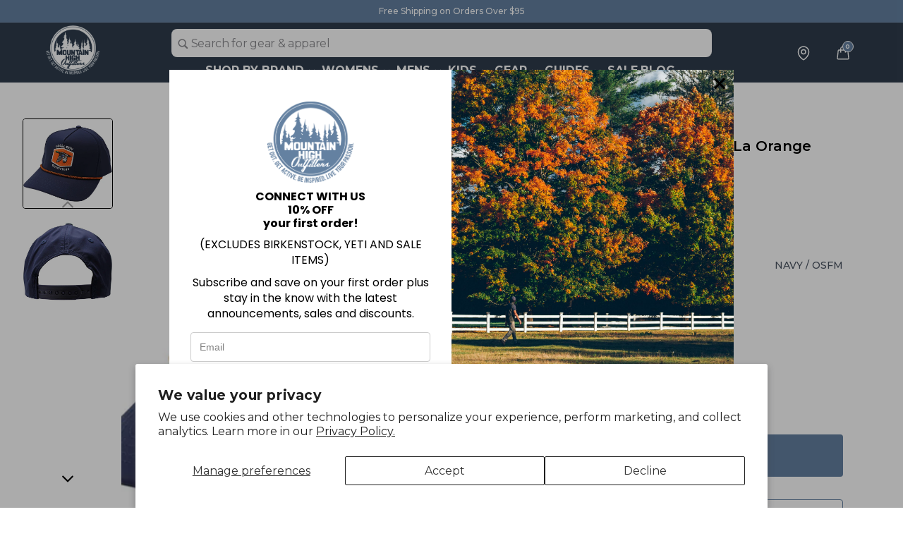

--- FILE ---
content_type: text/html; charset=utf-8
request_url: https://mountainhighoutfitters.com/products/duck-a-la-orange-rope-hat
body_size: 69142
content:
<!doctype html>
<html class="no-js" lang="en">
  <head>
<!-- Google tag (gtag.js) -->
<script async src="https://www.googletagmanager.com/gtag/js?id=G-EDS8FEXL8N"></script>
<script>
  window.dataLayer = window.dataLayer || [];
  function gtag(){dataLayer.push(arguments);}
  gtag('js', new Date());

  gtag('config', 'G-EDS8FEXL8N');
</script>
    <script> (function(){ var s = document.createElement('script'); var h = document.querySelector('head') || document.body; s.src = 'https://acsbapp.com/apps/app/dist/js/app.js'; s.async = true; s.onload = function(){ acsbJS.init({ statementLink : '', footerHtml : '', hideMobile : false, hideTrigger : false, disableBgProcess : false, language : 'en', position : 'right', leadColor : '#146FF8', triggerColor : '#146FF8', triggerRadius : '50%', triggerPositionX : 'right', triggerPositionY : 'bottom', triggerIcon : 'people', triggerSize : 'bottom', triggerOffsetX : 20, triggerOffsetY : 20, mobile : { triggerSize : 'small', triggerPositionX : 'right', triggerPositionY : 'bottom', triggerOffsetX : 10, triggerOffsetY : 10, triggerRadius : '20' } }); }; h.appendChild(s); })();</script>
<!-- SEARCHSPRING START -->



<script src="//mountainhighoutfitters.com/cdn/shop/t/40/assets/bundle.js?v=137854783783960312371765153948" id="searchspring-context">

template = "product";

format = "${{amount}}";

</script> 
  
<!-- SEARCHSPRING END -->	  

<!-- Clarity Tracking -->
<script type="text/javascript">
  (function(c,l,a,r,i,t,y){
    c[a]=c[a]||function(){(c[a].q=c[a].q||[]).push(arguments)};
    t=l.createElement(r);t.async=1;t.src="https://www.clarity.ms/tag/"+i;
    y=l.getElementsByTagName(r)[0];y.parentNode.insertBefore(t,y);
  })(window, document, "clarity", "script", "tgucap1ck6");
</script>
<!-- End Clarity Tracking -->

    <meta charset="utf-8">
    <meta http-equiv="X-UA-Compatible" content="IE=edge">
    <meta name="viewport" content="width=device-width,initial-scale=1">
    <meta name="theme-color" content="">
	<meta name="robots" content="max-image-preview:large">
    <link rel="canonical" href="https://mountainhighoutfitters.com/products/duck-a-la-orange-rope-hat"><link rel="icon" type="image/png" href="//mountainhighoutfitters.com/cdn/shop/files/mho_a06f2de3-fd31-4e2b-8b10-263b2896acaa.webp?crop=center&height=32&v=1707243088&width=32"><link rel="preconnect" href="https://fonts.shopifycdn.com" crossorigin><title>
      Duck A La Orange Rope Hat
 &ndash; Mountain High Outfitters</title>

    
      <meta name="description" content="These stylish dome covers feature a unique rope trim along the front panel and visor border, offering a modern twist on some of our classic favorites. They are designed with a traditional eight-stitch visor and an adjustable rear snap closure. However, we">
    

    

<meta property="og:site_name" content="Mountain High Outfitters">
<meta property="og:url" content="https://mountainhighoutfitters.com/products/duck-a-la-orange-rope-hat">
<meta property="og:title" content="Duck A La Orange Rope Hat">
<meta property="og:type" content="product">
<meta property="og:description" content="These stylish dome covers feature a unique rope trim along the front panel and visor border, offering a modern twist on some of our classic favorites. They are designed with a traditional eight-stitch visor and an adjustable rear snap closure. However, we"><meta property="og:image" content="http://mountainhighoutfitters.com/cdn/shop/files/duck-a-la-orange-rope-hat-l3000134_1.jpg?v=1709751549">
  <meta property="og:image:secure_url" content="https://mountainhighoutfitters.com/cdn/shop/files/duck-a-la-orange-rope-hat-l3000134_1.jpg?v=1709751549">
  <meta property="og:image:width" content="1000">
  <meta property="og:image:height" content="1000"><meta property="og:price:amount" content="28.00">
  <meta property="og:price:currency" content="USD"><meta name="twitter:card" content="summary_large_image">
<meta name="twitter:title" content="Duck A La Orange Rope Hat">
<meta name="twitter:description" content="These stylish dome covers feature a unique rope trim along the front panel and visor border, offering a modern twist on some of our classic favorites. They are designed with a traditional eight-stitch visor and an adjustable rear snap closure. However, we">


    <script src="//mountainhighoutfitters.com/cdn/shop/t/40/assets/constants.js?v=58251544750838685771765153965" defer="defer"></script>
    <script src="//mountainhighoutfitters.com/cdn/shop/t/40/assets/pubsub.js?v=158357773527763999511765153979" defer="defer"></script>
    <script src="//mountainhighoutfitters.com/cdn/shop/t/40/assets/global.js?v=175869510837242744261765153972" defer="defer"></script><script src="//mountainhighoutfitters.com/cdn/shop/t/40/assets/animations.js?v=88693664871331136111765153936" defer="defer"></script><script src="//mountainhighoutfitters.com/cdn/shop/t/40/assets/shopify-money.js?v=82255594563314818281765153990" defer="defer"></script>
    
    <script>window.performance && window.performance.mark && window.performance.mark('shopify.content_for_header.start');</script><meta name="facebook-domain-verification" content="fxfvs0xhispjxhvwnerijz8wvps3v1">
<meta id="shopify-digital-wallet" name="shopify-digital-wallet" content="/77875347774/digital_wallets/dialog">
<meta name="shopify-checkout-api-token" content="5566e4961020b59a0ba66eceed1f8b16">
<link rel="alternate" type="application/json+oembed" href="https://mountainhighoutfitters.com/products/duck-a-la-orange-rope-hat.oembed">
<script async="async" src="/checkouts/internal/preloads.js?locale=en-US"></script>
<link rel="preconnect" href="https://shop.app" crossorigin="anonymous">
<script async="async" src="https://shop.app/checkouts/internal/preloads.js?locale=en-US&shop_id=77875347774" crossorigin="anonymous"></script>
<script id="apple-pay-shop-capabilities" type="application/json">{"shopId":77875347774,"countryCode":"US","currencyCode":"USD","merchantCapabilities":["supports3DS"],"merchantId":"gid:\/\/shopify\/Shop\/77875347774","merchantName":"Mountain High Outfitters","requiredBillingContactFields":["postalAddress","email"],"requiredShippingContactFields":["postalAddress","email"],"shippingType":"shipping","supportedNetworks":["visa","masterCard","amex","discover","elo","jcb"],"total":{"type":"pending","label":"Mountain High Outfitters","amount":"1.00"},"shopifyPaymentsEnabled":true,"supportsSubscriptions":true}</script>
<script id="shopify-features" type="application/json">{"accessToken":"5566e4961020b59a0ba66eceed1f8b16","betas":["rich-media-storefront-analytics"],"domain":"mountainhighoutfitters.com","predictiveSearch":true,"shopId":77875347774,"locale":"en"}</script>
<script>var Shopify = Shopify || {};
Shopify.shop = "mountainhighoutfitters.myshopify.com";
Shopify.locale = "en";
Shopify.currency = {"active":"USD","rate":"1.0"};
Shopify.country = "US";
Shopify.theme = {"name":"MHO-004.2-cart","id":183696359796,"schema_name":"Dawn","schema_version":"11.0.0","theme_store_id":null,"role":"main"};
Shopify.theme.handle = "null";
Shopify.theme.style = {"id":null,"handle":null};
Shopify.cdnHost = "mountainhighoutfitters.com/cdn";
Shopify.routes = Shopify.routes || {};
Shopify.routes.root = "/";</script>
<script type="module">!function(o){(o.Shopify=o.Shopify||{}).modules=!0}(window);</script>
<script>!function(o){function n(){var o=[];function n(){o.push(Array.prototype.slice.apply(arguments))}return n.q=o,n}var t=o.Shopify=o.Shopify||{};t.loadFeatures=n(),t.autoloadFeatures=n()}(window);</script>
<script>
  window.ShopifyPay = window.ShopifyPay || {};
  window.ShopifyPay.apiHost = "shop.app\/pay";
  window.ShopifyPay.redirectState = null;
</script>
<script id="shop-js-analytics" type="application/json">{"pageType":"product"}</script>
<script defer="defer" async type="module" src="//mountainhighoutfitters.com/cdn/shopifycloud/shop-js/modules/v2/client.init-shop-cart-sync_BT-GjEfc.en.esm.js"></script>
<script defer="defer" async type="module" src="//mountainhighoutfitters.com/cdn/shopifycloud/shop-js/modules/v2/chunk.common_D58fp_Oc.esm.js"></script>
<script defer="defer" async type="module" src="//mountainhighoutfitters.com/cdn/shopifycloud/shop-js/modules/v2/chunk.modal_xMitdFEc.esm.js"></script>
<script type="module">
  await import("//mountainhighoutfitters.com/cdn/shopifycloud/shop-js/modules/v2/client.init-shop-cart-sync_BT-GjEfc.en.esm.js");
await import("//mountainhighoutfitters.com/cdn/shopifycloud/shop-js/modules/v2/chunk.common_D58fp_Oc.esm.js");
await import("//mountainhighoutfitters.com/cdn/shopifycloud/shop-js/modules/v2/chunk.modal_xMitdFEc.esm.js");

  window.Shopify.SignInWithShop?.initShopCartSync?.({"fedCMEnabled":true,"windoidEnabled":true});

</script>
<script defer="defer" async type="module" src="//mountainhighoutfitters.com/cdn/shopifycloud/shop-js/modules/v2/client.payment-terms_Ci9AEqFq.en.esm.js"></script>
<script defer="defer" async type="module" src="//mountainhighoutfitters.com/cdn/shopifycloud/shop-js/modules/v2/chunk.common_D58fp_Oc.esm.js"></script>
<script defer="defer" async type="module" src="//mountainhighoutfitters.com/cdn/shopifycloud/shop-js/modules/v2/chunk.modal_xMitdFEc.esm.js"></script>
<script type="module">
  await import("//mountainhighoutfitters.com/cdn/shopifycloud/shop-js/modules/v2/client.payment-terms_Ci9AEqFq.en.esm.js");
await import("//mountainhighoutfitters.com/cdn/shopifycloud/shop-js/modules/v2/chunk.common_D58fp_Oc.esm.js");
await import("//mountainhighoutfitters.com/cdn/shopifycloud/shop-js/modules/v2/chunk.modal_xMitdFEc.esm.js");

  
</script>
<script>
  window.Shopify = window.Shopify || {};
  if (!window.Shopify.featureAssets) window.Shopify.featureAssets = {};
  window.Shopify.featureAssets['shop-js'] = {"shop-cart-sync":["modules/v2/client.shop-cart-sync_DZOKe7Ll.en.esm.js","modules/v2/chunk.common_D58fp_Oc.esm.js","modules/v2/chunk.modal_xMitdFEc.esm.js"],"init-fed-cm":["modules/v2/client.init-fed-cm_B6oLuCjv.en.esm.js","modules/v2/chunk.common_D58fp_Oc.esm.js","modules/v2/chunk.modal_xMitdFEc.esm.js"],"shop-cash-offers":["modules/v2/client.shop-cash-offers_D2sdYoxE.en.esm.js","modules/v2/chunk.common_D58fp_Oc.esm.js","modules/v2/chunk.modal_xMitdFEc.esm.js"],"shop-login-button":["modules/v2/client.shop-login-button_QeVjl5Y3.en.esm.js","modules/v2/chunk.common_D58fp_Oc.esm.js","modules/v2/chunk.modal_xMitdFEc.esm.js"],"pay-button":["modules/v2/client.pay-button_DXTOsIq6.en.esm.js","modules/v2/chunk.common_D58fp_Oc.esm.js","modules/v2/chunk.modal_xMitdFEc.esm.js"],"shop-button":["modules/v2/client.shop-button_DQZHx9pm.en.esm.js","modules/v2/chunk.common_D58fp_Oc.esm.js","modules/v2/chunk.modal_xMitdFEc.esm.js"],"avatar":["modules/v2/client.avatar_BTnouDA3.en.esm.js"],"init-windoid":["modules/v2/client.init-windoid_CR1B-cfM.en.esm.js","modules/v2/chunk.common_D58fp_Oc.esm.js","modules/v2/chunk.modal_xMitdFEc.esm.js"],"init-shop-for-new-customer-accounts":["modules/v2/client.init-shop-for-new-customer-accounts_C_vY_xzh.en.esm.js","modules/v2/client.shop-login-button_QeVjl5Y3.en.esm.js","modules/v2/chunk.common_D58fp_Oc.esm.js","modules/v2/chunk.modal_xMitdFEc.esm.js"],"init-shop-email-lookup-coordinator":["modules/v2/client.init-shop-email-lookup-coordinator_BI7n9ZSv.en.esm.js","modules/v2/chunk.common_D58fp_Oc.esm.js","modules/v2/chunk.modal_xMitdFEc.esm.js"],"init-shop-cart-sync":["modules/v2/client.init-shop-cart-sync_BT-GjEfc.en.esm.js","modules/v2/chunk.common_D58fp_Oc.esm.js","modules/v2/chunk.modal_xMitdFEc.esm.js"],"shop-toast-manager":["modules/v2/client.shop-toast-manager_DiYdP3xc.en.esm.js","modules/v2/chunk.common_D58fp_Oc.esm.js","modules/v2/chunk.modal_xMitdFEc.esm.js"],"init-customer-accounts":["modules/v2/client.init-customer-accounts_D9ZNqS-Q.en.esm.js","modules/v2/client.shop-login-button_QeVjl5Y3.en.esm.js","modules/v2/chunk.common_D58fp_Oc.esm.js","modules/v2/chunk.modal_xMitdFEc.esm.js"],"init-customer-accounts-sign-up":["modules/v2/client.init-customer-accounts-sign-up_iGw4briv.en.esm.js","modules/v2/client.shop-login-button_QeVjl5Y3.en.esm.js","modules/v2/chunk.common_D58fp_Oc.esm.js","modules/v2/chunk.modal_xMitdFEc.esm.js"],"shop-follow-button":["modules/v2/client.shop-follow-button_CqMgW2wH.en.esm.js","modules/v2/chunk.common_D58fp_Oc.esm.js","modules/v2/chunk.modal_xMitdFEc.esm.js"],"checkout-modal":["modules/v2/client.checkout-modal_xHeaAweL.en.esm.js","modules/v2/chunk.common_D58fp_Oc.esm.js","modules/v2/chunk.modal_xMitdFEc.esm.js"],"shop-login":["modules/v2/client.shop-login_D91U-Q7h.en.esm.js","modules/v2/chunk.common_D58fp_Oc.esm.js","modules/v2/chunk.modal_xMitdFEc.esm.js"],"lead-capture":["modules/v2/client.lead-capture_BJmE1dJe.en.esm.js","modules/v2/chunk.common_D58fp_Oc.esm.js","modules/v2/chunk.modal_xMitdFEc.esm.js"],"payment-terms":["modules/v2/client.payment-terms_Ci9AEqFq.en.esm.js","modules/v2/chunk.common_D58fp_Oc.esm.js","modules/v2/chunk.modal_xMitdFEc.esm.js"]};
</script>
<script>(function() {
  var isLoaded = false;
  function asyncLoad() {
    if (isLoaded) return;
    isLoaded = true;
    var urls = ["https:\/\/cdn.nfcube.com\/instafeed-dcdd63dad3d0e8a27d5e1b8b57e2273b.js?shop=mountainhighoutfitters.myshopify.com","https:\/\/services.nofraud.com\/js\/device.js?shop=mountainhighoutfitters.myshopify.com","https:\/\/sf.bayengage.com\/sf.js?t=07191de833a3\u0026v=1738764493\u0026shop=mountainhighoutfitters.myshopify.com"];
    for (var i = 0; i < urls.length; i++) {
      var s = document.createElement('script');
      s.type = 'text/javascript';
      s.async = true;
      s.src = urls[i];
      var x = document.getElementsByTagName('script')[0];
      x.parentNode.insertBefore(s, x);
    }
  };
  if(window.attachEvent) {
    window.attachEvent('onload', asyncLoad);
  } else {
    window.addEventListener('load', asyncLoad, false);
  }
})();</script>
<script id="__st">var __st={"a":77875347774,"offset":-18000,"reqid":"10f4753f-40f8-4140-92b7-0e91ed4e2b0a-1769418705","pageurl":"mountainhighoutfitters.com\/products\/duck-a-la-orange-rope-hat","u":"7456f94c4b3a","p":"product","rtyp":"product","rid":10416568828222};</script>
<script>window.ShopifyPaypalV4VisibilityTracking = true;</script>
<script id="captcha-bootstrap">!function(){'use strict';const t='contact',e='account',n='new_comment',o=[[t,t],['blogs',n],['comments',n],[t,'customer']],c=[[e,'customer_login'],[e,'guest_login'],[e,'recover_customer_password'],[e,'create_customer']],r=t=>t.map((([t,e])=>`form[action*='/${t}']:not([data-nocaptcha='true']) input[name='form_type'][value='${e}']`)).join(','),a=t=>()=>t?[...document.querySelectorAll(t)].map((t=>t.form)):[];function s(){const t=[...o],e=r(t);return a(e)}const i='password',u='form_key',d=['recaptcha-v3-token','g-recaptcha-response','h-captcha-response',i],f=()=>{try{return window.sessionStorage}catch{return}},m='__shopify_v',_=t=>t.elements[u];function p(t,e,n=!1){try{const o=window.sessionStorage,c=JSON.parse(o.getItem(e)),{data:r}=function(t){const{data:e,action:n}=t;return t[m]||n?{data:e,action:n}:{data:t,action:n}}(c);for(const[e,n]of Object.entries(r))t.elements[e]&&(t.elements[e].value=n);n&&o.removeItem(e)}catch(o){console.error('form repopulation failed',{error:o})}}const l='form_type',E='cptcha';function T(t){t.dataset[E]=!0}const w=window,h=w.document,L='Shopify',v='ce_forms',y='captcha';let A=!1;((t,e)=>{const n=(g='f06e6c50-85a8-45c8-87d0-21a2b65856fe',I='https://cdn.shopify.com/shopifycloud/storefront-forms-hcaptcha/ce_storefront_forms_captcha_hcaptcha.v1.5.2.iife.js',D={infoText:'Protected by hCaptcha',privacyText:'Privacy',termsText:'Terms'},(t,e,n)=>{const o=w[L][v],c=o.bindForm;if(c)return c(t,g,e,D).then(n);var r;o.q.push([[t,g,e,D],n]),r=I,A||(h.body.append(Object.assign(h.createElement('script'),{id:'captcha-provider',async:!0,src:r})),A=!0)});var g,I,D;w[L]=w[L]||{},w[L][v]=w[L][v]||{},w[L][v].q=[],w[L][y]=w[L][y]||{},w[L][y].protect=function(t,e){n(t,void 0,e),T(t)},Object.freeze(w[L][y]),function(t,e,n,w,h,L){const[v,y,A,g]=function(t,e,n){const i=e?o:[],u=t?c:[],d=[...i,...u],f=r(d),m=r(i),_=r(d.filter((([t,e])=>n.includes(e))));return[a(f),a(m),a(_),s()]}(w,h,L),I=t=>{const e=t.target;return e instanceof HTMLFormElement?e:e&&e.form},D=t=>v().includes(t);t.addEventListener('submit',(t=>{const e=I(t);if(!e)return;const n=D(e)&&!e.dataset.hcaptchaBound&&!e.dataset.recaptchaBound,o=_(e),c=g().includes(e)&&(!o||!o.value);(n||c)&&t.preventDefault(),c&&!n&&(function(t){try{if(!f())return;!function(t){const e=f();if(!e)return;const n=_(t);if(!n)return;const o=n.value;o&&e.removeItem(o)}(t);const e=Array.from(Array(32),(()=>Math.random().toString(36)[2])).join('');!function(t,e){_(t)||t.append(Object.assign(document.createElement('input'),{type:'hidden',name:u})),t.elements[u].value=e}(t,e),function(t,e){const n=f();if(!n)return;const o=[...t.querySelectorAll(`input[type='${i}']`)].map((({name:t})=>t)),c=[...d,...o],r={};for(const[a,s]of new FormData(t).entries())c.includes(a)||(r[a]=s);n.setItem(e,JSON.stringify({[m]:1,action:t.action,data:r}))}(t,e)}catch(e){console.error('failed to persist form',e)}}(e),e.submit())}));const S=(t,e)=>{t&&!t.dataset[E]&&(n(t,e.some((e=>e===t))),T(t))};for(const o of['focusin','change'])t.addEventListener(o,(t=>{const e=I(t);D(e)&&S(e,y())}));const B=e.get('form_key'),M=e.get(l),P=B&&M;t.addEventListener('DOMContentLoaded',(()=>{const t=y();if(P)for(const e of t)e.elements[l].value===M&&p(e,B);[...new Set([...A(),...v().filter((t=>'true'===t.dataset.shopifyCaptcha))])].forEach((e=>S(e,t)))}))}(h,new URLSearchParams(w.location.search),n,t,e,['guest_login'])})(!0,!0)}();</script>
<script integrity="sha256-4kQ18oKyAcykRKYeNunJcIwy7WH5gtpwJnB7kiuLZ1E=" data-source-attribution="shopify.loadfeatures" defer="defer" src="//mountainhighoutfitters.com/cdn/shopifycloud/storefront/assets/storefront/load_feature-a0a9edcb.js" crossorigin="anonymous"></script>
<script crossorigin="anonymous" defer="defer" src="//mountainhighoutfitters.com/cdn/shopifycloud/storefront/assets/shopify_pay/storefront-65b4c6d7.js?v=20250812"></script>
<script data-source-attribution="shopify.dynamic_checkout.dynamic.init">var Shopify=Shopify||{};Shopify.PaymentButton=Shopify.PaymentButton||{isStorefrontPortableWallets:!0,init:function(){window.Shopify.PaymentButton.init=function(){};var t=document.createElement("script");t.src="https://mountainhighoutfitters.com/cdn/shopifycloud/portable-wallets/latest/portable-wallets.en.js",t.type="module",document.head.appendChild(t)}};
</script>
<script data-source-attribution="shopify.dynamic_checkout.buyer_consent">
  function portableWalletsHideBuyerConsent(e){var t=document.getElementById("shopify-buyer-consent"),n=document.getElementById("shopify-subscription-policy-button");t&&n&&(t.classList.add("hidden"),t.setAttribute("aria-hidden","true"),n.removeEventListener("click",e))}function portableWalletsShowBuyerConsent(e){var t=document.getElementById("shopify-buyer-consent"),n=document.getElementById("shopify-subscription-policy-button");t&&n&&(t.classList.remove("hidden"),t.removeAttribute("aria-hidden"),n.addEventListener("click",e))}window.Shopify?.PaymentButton&&(window.Shopify.PaymentButton.hideBuyerConsent=portableWalletsHideBuyerConsent,window.Shopify.PaymentButton.showBuyerConsent=portableWalletsShowBuyerConsent);
</script>
<script>
  function portableWalletsCleanup(e){e&&e.src&&console.error("Failed to load portable wallets script "+e.src);var t=document.querySelectorAll("shopify-accelerated-checkout .shopify-payment-button__skeleton, shopify-accelerated-checkout-cart .wallet-cart-button__skeleton"),e=document.getElementById("shopify-buyer-consent");for(let e=0;e<t.length;e++)t[e].remove();e&&e.remove()}function portableWalletsNotLoadedAsModule(e){e instanceof ErrorEvent&&"string"==typeof e.message&&e.message.includes("import.meta")&&"string"==typeof e.filename&&e.filename.includes("portable-wallets")&&(window.removeEventListener("error",portableWalletsNotLoadedAsModule),window.Shopify.PaymentButton.failedToLoad=e,"loading"===document.readyState?document.addEventListener("DOMContentLoaded",window.Shopify.PaymentButton.init):window.Shopify.PaymentButton.init())}window.addEventListener("error",portableWalletsNotLoadedAsModule);
</script>

<script type="module" src="https://mountainhighoutfitters.com/cdn/shopifycloud/portable-wallets/latest/portable-wallets.en.js" onError="portableWalletsCleanup(this)" crossorigin="anonymous"></script>
<script nomodule>
  document.addEventListener("DOMContentLoaded", portableWalletsCleanup);
</script>

<script id='scb4127' type='text/javascript' async='' src='https://mountainhighoutfitters.com/cdn/shopifycloud/privacy-banner/storefront-banner.js'></script><link id="shopify-accelerated-checkout-styles" rel="stylesheet" media="screen" href="https://mountainhighoutfitters.com/cdn/shopifycloud/portable-wallets/latest/accelerated-checkout-backwards-compat.css" crossorigin="anonymous">
<style id="shopify-accelerated-checkout-cart">
        #shopify-buyer-consent {
  margin-top: 1em;
  display: inline-block;
  width: 100%;
}

#shopify-buyer-consent.hidden {
  display: none;
}

#shopify-subscription-policy-button {
  background: none;
  border: none;
  padding: 0;
  text-decoration: underline;
  font-size: inherit;
  cursor: pointer;
}

#shopify-subscription-policy-button::before {
  box-shadow: none;
}

      </style>

<script>window.performance && window.performance.mark && window.performance.mark('shopify.content_for_header.end');</script>


    <style data-shopify>
      @font-face {
  font-family: Montserrat;
  font-weight: 400;
  font-style: normal;
  font-display: swap;
  src: url("//mountainhighoutfitters.com/cdn/fonts/montserrat/montserrat_n4.81949fa0ac9fd2021e16436151e8eaa539321637.woff2") format("woff2"),
       url("//mountainhighoutfitters.com/cdn/fonts/montserrat/montserrat_n4.a6c632ca7b62da89c3594789ba828388aac693fe.woff") format("woff");
}

      @font-face {
  font-family: Montserrat;
  font-weight: 700;
  font-style: normal;
  font-display: swap;
  src: url("//mountainhighoutfitters.com/cdn/fonts/montserrat/montserrat_n7.3c434e22befd5c18a6b4afadb1e3d77c128c7939.woff2") format("woff2"),
       url("//mountainhighoutfitters.com/cdn/fonts/montserrat/montserrat_n7.5d9fa6e2cae713c8fb539a9876489d86207fe957.woff") format("woff");
}

      @font-face {
  font-family: Montserrat;
  font-weight: 400;
  font-style: italic;
  font-display: swap;
  src: url("//mountainhighoutfitters.com/cdn/fonts/montserrat/montserrat_i4.5a4ea298b4789e064f62a29aafc18d41f09ae59b.woff2") format("woff2"),
       url("//mountainhighoutfitters.com/cdn/fonts/montserrat/montserrat_i4.072b5869c5e0ed5b9d2021e4c2af132e16681ad2.woff") format("woff");
}

      @font-face {
  font-family: Montserrat;
  font-weight: 700;
  font-style: italic;
  font-display: swap;
  src: url("//mountainhighoutfitters.com/cdn/fonts/montserrat/montserrat_i7.a0d4a463df4f146567d871890ffb3c80408e7732.woff2") format("woff2"),
       url("//mountainhighoutfitters.com/cdn/fonts/montserrat/montserrat_i7.f6ec9f2a0681acc6f8152c40921d2a4d2e1a2c78.woff") format("woff");
}

      @font-face {
  font-family: Montserrat;
  font-weight: 700;
  font-style: normal;
  font-display: swap;
  src: url("//mountainhighoutfitters.com/cdn/fonts/montserrat/montserrat_n7.3c434e22befd5c18a6b4afadb1e3d77c128c7939.woff2") format("woff2"),
       url("//mountainhighoutfitters.com/cdn/fonts/montserrat/montserrat_n7.5d9fa6e2cae713c8fb539a9876489d86207fe957.woff") format("woff");
}


      
        :root,
        .color-background-1 {
          --color-background: 251,248,244;
        
          --gradient-background: #fbf8f4;
        
        --color-foreground: 18,18,18;
        --color-shadow: 0,0,0;
        --color-button: 0,0,0;
        --color-button-text: 255,255,255;
        --color-secondary-button: 251,248,244;
        --color-secondary-button-text: 0,0,0;
        --color-link: 0,0,0;
        --color-badge-foreground: 18,18,18;
        --color-badge-background: 251,248,244;
        --color-badge-border: 18,18,18;
        --payment-terms-background-color: rgb(251 248 244);
      }
      
        
        .color-background-2 {
          --color-background: 243,243,243;
        
          --gradient-background: #f3f3f3;
        
        --color-foreground: 18,18,18;
        --color-shadow: 18,18,18;
        --color-button: 18,18,18;
        --color-button-text: 243,243,243;
        --color-secondary-button: 243,243,243;
        --color-secondary-button-text: 18,18,18;
        --color-link: 18,18,18;
        --color-badge-foreground: 18,18,18;
        --color-badge-background: 243,243,243;
        --color-badge-border: 18,18,18;
        --payment-terms-background-color: rgb(243 243 243);
      }
      
        
        .color-inverse {
          --color-background: 36,40,51;
        
          --gradient-background: #242833;
        
        --color-foreground: 255,255,255;
        --color-shadow: 18,18,18;
        --color-button: 255,255,255;
        --color-button-text: 0,0,0;
        --color-secondary-button: 36,40,51;
        --color-secondary-button-text: 255,255,255;
        --color-link: 255,255,255;
        --color-badge-foreground: 255,255,255;
        --color-badge-background: 36,40,51;
        --color-badge-border: 255,255,255;
        --payment-terms-background-color: rgb(36 40 51);
      }
      
        
        .color-accent-1 {
          --color-background: 18,18,18;
        
          --gradient-background: #121212;
        
        --color-foreground: 255,255,255;
        --color-shadow: 18,18,18;
        --color-button: 255,255,255;
        --color-button-text: 18,18,18;
        --color-secondary-button: 18,18,18;
        --color-secondary-button-text: 255,255,255;
        --color-link: 255,255,255;
        --color-badge-foreground: 255,255,255;
        --color-badge-background: 18,18,18;
        --color-badge-border: 255,255,255;
        --payment-terms-background-color: rgb(18 18 18);
      }
      
        
        .color-accent-2 {
          --color-background: 251,248,244;
        
          --gradient-background: #fbf8f4;
        
        --color-foreground: 100,129,162;
        --color-shadow: 18,18,18;
        --color-button: 100,129,162;
        --color-button-text: 255,255,255;
        --color-secondary-button: 251,248,244;
        --color-secondary-button-text: 255,255,255;
        --color-link: 255,255,255;
        --color-badge-foreground: 100,129,162;
        --color-badge-background: 251,248,244;
        --color-badge-border: 100,129,162;
        --payment-terms-background-color: rgb(251 248 244);
      }
      
        
        .color-scheme-81a0b2b8-3633-42cc-a04d-70c9fca36f58 {
          --color-background: 167,107,53;
        
          --gradient-background: #a76b35;
        
        --color-foreground: 255,255,255;
        --color-shadow: 0,0,0;
        --color-button: 0,0,0;
        --color-button-text: 255,255,255;
        --color-secondary-button: 167,107,53;
        --color-secondary-button-text: 0,0,0;
        --color-link: 0,0,0;
        --color-badge-foreground: 255,255,255;
        --color-badge-background: 167,107,53;
        --color-badge-border: 255,255,255;
        --payment-terms-background-color: rgb(167 107 53);
      }
      
        
        .color-scheme-6a677e49-b3ad-4bcf-b0aa-cb876717226c {
          --color-background: 251,248,244;
        
          --gradient-background: #fbf8f4;
        
        --color-foreground: 190,37,37;
        --color-shadow: 0,0,0;
        --color-button: 190,37,37;
        --color-button-text: 255,255,255;
        --color-secondary-button: 251,248,244;
        --color-secondary-button-text: 0,0,0;
        --color-link: 0,0,0;
        --color-badge-foreground: 190,37,37;
        --color-badge-background: 251,248,244;
        --color-badge-border: 190,37,37;
        --payment-terms-background-color: rgb(251 248 244);
      }
      
        
        .color-scheme-80f521f2-f862-4427-ac82-e20eb22b7561 {
          --color-background: 100,129,162;
        
          --gradient-background: #6481a2;
        
        --color-foreground: 255,255,255;
        --color-shadow: 0,0,0;
        --color-button: 0,0,0;
        --color-button-text: 255,255,255;
        --color-secondary-button: 100,129,162;
        --color-secondary-button-text: 0,0,0;
        --color-link: 0,0,0;
        --color-badge-foreground: 255,255,255;
        --color-badge-background: 100,129,162;
        --color-badge-border: 255,255,255;
        --payment-terms-background-color: rgb(100 129 162);
      }
      

      body, .color-background-1, .color-background-2, .color-inverse, .color-accent-1, .color-accent-2, .color-scheme-81a0b2b8-3633-42cc-a04d-70c9fca36f58, .color-scheme-6a677e49-b3ad-4bcf-b0aa-cb876717226c, .color-scheme-80f521f2-f862-4427-ac82-e20eb22b7561 {
        color: rgba(var(--color-foreground), 1);
        background-color: rgb(var(--color-background));
      }

      :root {
        --font-body-family: Montserrat, sans-serif;
        --font-body-style: normal;
        --font-body-weight: 400;
        --font-body-weight-bold: 700;

        --font-heading-family: Montserrat, sans-serif;
        --font-heading-style: normal;
        --font-heading-weight: 700;

        --font-body-scale: 1.0;
        --font-heading-scale: 1.0;

        --media-padding: px;
        --media-border-opacity: 0.05;
        --media-border-width: 1px;
        --media-radius: 0px;
        --media-shadow-opacity: 0.0;
        --media-shadow-horizontal-offset: 0px;
        --media-shadow-vertical-offset: 4px;
        --media-shadow-blur-radius: 5px;
        --media-shadow-visible: 0;

        --page-width: 140rem;
        --page-width-margin: 0rem;

        --product-card-image-padding: 0.0rem;
        --product-card-corner-radius: 0.0rem;
        --product-card-text-alignment: left;
        --product-card-border-width: 0.0rem;
        --product-card-border-opacity: 0.1;
        --product-card-shadow-opacity: 0.0;
        --product-card-shadow-visible: 0;
        --product-card-shadow-horizontal-offset: 0.0rem;
        --product-card-shadow-vertical-offset: 0.4rem;
        --product-card-shadow-blur-radius: 0.5rem;

        --collection-card-image-padding: 0.0rem;
        --collection-card-corner-radius: 0.0rem;
        --collection-card-text-alignment: left;
        --collection-card-border-width: 0.0rem;
        --collection-card-border-opacity: 0.1;
        --collection-card-shadow-opacity: 0.0;
        --collection-card-shadow-visible: 0;
        --collection-card-shadow-horizontal-offset: 0.0rem;
        --collection-card-shadow-vertical-offset: 0.4rem;
        --collection-card-shadow-blur-radius: 0.5rem;

        --blog-card-image-padding: 0.0rem;
        --blog-card-corner-radius: 0.0rem;
        --blog-card-text-alignment: left;
        --blog-card-border-width: 0.0rem;
        --blog-card-border-opacity: 0.1;
        --blog-card-shadow-opacity: 0.0;
        --blog-card-shadow-visible: 0;
        --blog-card-shadow-horizontal-offset: 0.0rem;
        --blog-card-shadow-vertical-offset: 0.4rem;
        --blog-card-shadow-blur-radius: 0.5rem;

        --badge-corner-radius: 4.0rem;

        --popup-border-width: 1px;
        --popup-border-opacity: 0.1;
        --popup-corner-radius: 0px;
        --popup-shadow-opacity: 0.0;
        --popup-shadow-horizontal-offset: 0px;
        --popup-shadow-vertical-offset: 4px;
        --popup-shadow-blur-radius: 5px;

        --drawer-border-width: 1px;
        --drawer-border-opacity: 0.1;
        --drawer-shadow-opacity: 0.0;
        --drawer-shadow-horizontal-offset: 0px;
        --drawer-shadow-vertical-offset: 4px;
        --drawer-shadow-blur-radius: 5px;

        --spacing-sections-desktop: 0px;
        --spacing-sections-mobile: 0px;

        --grid-desktop-vertical-spacing: 8px;
        --grid-desktop-horizontal-spacing: 8px;
        --grid-mobile-vertical-spacing: 4px;
        --grid-mobile-horizontal-spacing: 4px;

        --text-boxes-border-opacity: 0.1;
        --text-boxes-border-width: 0px;
        --text-boxes-radius: 0px;
        --text-boxes-shadow-opacity: 0.0;
        --text-boxes-shadow-visible: 0;
        --text-boxes-shadow-horizontal-offset: 0px;
        --text-boxes-shadow-vertical-offset: 4px;
        --text-boxes-shadow-blur-radius: 5px;

        --buttons-radius: 0px;
        --buttons-radius-outset: 0px;
        --buttons-border-width: 1px;
        --buttons-border-opacity: 1.0;
        --buttons-shadow-opacity: 0.0;
        --buttons-shadow-visible: 0;
        --buttons-shadow-horizontal-offset: 0px;
        --buttons-shadow-vertical-offset: 4px;
        --buttons-shadow-blur-radius: 5px;
        --buttons-border-offset: 0px;

        --inputs-radius: 0px;
        --inputs-border-width: 1px;
        --inputs-border-opacity: 0.55;
        --inputs-shadow-opacity: 0.0;
        --inputs-shadow-horizontal-offset: 0px;
        --inputs-margin-offset: 0px;
        --inputs-shadow-vertical-offset: 4px;
        --inputs-shadow-blur-radius: 5px;
        --inputs-radius-outset: 0px;

        --variant-pills-radius: 40px;
        --variant-pills-border-width: 1px;
        --variant-pills-border-opacity: 0.55;
        --variant-pills-shadow-opacity: 0.0;
        --variant-pills-shadow-horizontal-offset: 0px;
        --variant-pills-shadow-vertical-offset: 4px;
        --variant-pills-shadow-blur-radius: 5px;
      }

      *,
      *::before,
      *::after {
        box-sizing: inherit;
      }

      html {
        box-sizing: border-box;
        font-size: calc(var(--font-body-scale) * 62.5%);
        height: 100%;
      }

      body {
        display: grid;
        grid-template-rows: auto auto 1fr auto;
        grid-template-columns: 100%;
        min-height: 100%;
        margin: 0;
        font-size: 1.5rem;
        letter-spacing: 0.06rem;
        line-height: calc(1 + 0.8 / var(--font-body-scale));
        font-family: var(--font-body-family);
        font-style: var(--font-body-style);
        font-weight: var(--font-body-weight);
      }

      @media screen and (min-width: 750px) {
        body {
          font-size: 1.6rem;
        }
      }
    </style>
    
    <link href="//mountainhighoutfitters.com/cdn/shop/t/40/assets/frd-custom.css?v=29946790543813392691765153968" rel="stylesheet" type="text/css" media="all" />
    <link href="//mountainhighoutfitters.com/cdn/shop/t/40/assets/base.css?v=38756701462582784591765153936" rel="stylesheet" type="text/css" media="all" />
    <link href="//mountainhighoutfitters.com/cdn/shop/t/40/assets/render.css?v=176503968984544896551765153983" rel="stylesheet" type="text/css" media="all" />
    <link href="//mountainhighoutfitters.com/cdn/shop/t/40/assets/mho-custom.css?v=115067049686226219071765153975" rel="stylesheet" type="text/css" media="all" />
    
<link rel="preload" as="font" href="//mountainhighoutfitters.com/cdn/fonts/montserrat/montserrat_n4.81949fa0ac9fd2021e16436151e8eaa539321637.woff2" type="font/woff2" crossorigin><link rel="preload" as="font" href="//mountainhighoutfitters.com/cdn/fonts/montserrat/montserrat_n7.3c434e22befd5c18a6b4afadb1e3d77c128c7939.woff2" type="font/woff2" crossorigin><script>
      document.documentElement.className = document.documentElement.className.replace('no-js', 'js');
      if (Shopify.designMode) {
        document.documentElement.classList.add('shopify-design-mode');
      }
    </script>

    
      <script>
        const frd_variant_compare_price = 2800;
        const frd_variant_id1 = {
          'variant_handle': 'duck-a-la-orange-rope-hat',
          'variant_id': 47634621563198,
          'variant_title': 'NAVY / OSFM',
          'price': 2800,
          'compare_price': frd_variant_compare_price
        };
        const frd_product = {
          'handle': 'duck-a-la-orange-rope-hat',
          'default_variant_id': 47634621563198,
          'default_variant_title': 'NAVY / OSFM'
        };
      </script>
    
    
    <script src="//mountainhighoutfitters.com/cdn/shop/t/40/assets/frd-pdp-selected-color.js?v=148755630327896165781765153969" defer></script>
    
    <link rel="stylesheet" href="https://cdn.jsdelivr.net/npm/swiper@10/swiper-bundle.min.css">
    <script src="https://cdn.jsdelivr.net/npm/swiper@10/swiper-bundle.min.js"></script>
  
  




  
  <script src="//staticxx.s3.amazonaws.com/aio_stats_lib_v1.min.js?v=1.0"></script>

<script type="text/javascript">
    (function(c,l,a,r,i,t,y){
        c[a]=c[a]||function(){(c[a].q=c[a].q||[]).push(arguments)};
        t=l.createElement(r);t.async=1;t.src="https://www.clarity.ms/tag/"+i;
        y=l.getElementsByTagName(r)[0];y.parentNode.insertBefore(t,y);
    })(window, document, "clarity", "script", "jy5zarwvel");
</script>

<img alt="icon" id="svgicon" width="1400" height="1400" style="pointer-events: none; position: absolute; top: 0; left: 0; width: 99vw; height: 99vh; max-width: 99vw; max-height: 99vh;"  src="[data-uri]" loading="eager">
  

  

 <link href="//mountainhighoutfitters.com/cdn/shop/t/40/assets/pmt-custom.css?v=38463929152020647711765153976" rel="stylesheet" type="text/css" media="all" />
  
<!-- BEGIN app block: shopify://apps/judge-me-reviews/blocks/judgeme_core/61ccd3b1-a9f2-4160-9fe9-4fec8413e5d8 --><!-- Start of Judge.me Core -->






<link rel="dns-prefetch" href="https://cdn2.judge.me/cdn/widget_frontend">
<link rel="dns-prefetch" href="https://cdn.judge.me">
<link rel="dns-prefetch" href="https://cdn1.judge.me">
<link rel="dns-prefetch" href="https://api.judge.me">

<script data-cfasync='false' class='jdgm-settings-script'>window.jdgmSettings={"pagination":5,"disable_web_reviews":false,"badge_no_review_text":"No reviews","badge_n_reviews_text":"{{ n }} reviews","badge_star_color":"#F6B238","hide_badge_preview_if_no_reviews":false,"badge_hide_text":false,"enforce_center_preview_badge":false,"widget_title":"Customer Reviews","widget_open_form_text":"Write a review","widget_close_form_text":"Cancel review","widget_refresh_page_text":"Refresh page","widget_summary_text":"Based on {{ number_of_reviews }} review/reviews","widget_no_review_text":"Be the first to write a review","widget_name_field_text":"Display name","widget_verified_name_field_text":"Verified Name (public)","widget_name_placeholder_text":"Display name","widget_required_field_error_text":"This field is required.","widget_email_field_text":"Email address","widget_verified_email_field_text":"Verified Email (private, can not be edited)","widget_email_placeholder_text":"Your email address","widget_email_field_error_text":"Please enter a valid email address.","widget_rating_field_text":"Rating","widget_review_title_field_text":"Review Title","widget_review_title_placeholder_text":"Give your review a title","widget_review_body_field_text":"Review content","widget_review_body_placeholder_text":"Start writing here...","widget_pictures_field_text":"Picture/Video (optional)","widget_submit_review_text":"Submit Review","widget_submit_verified_review_text":"Submit Verified Review","widget_submit_success_msg_with_auto_publish":"Thank you! Please refresh the page in a few moments to see your review. You can remove or edit your review by logging into \u003ca href='https://judge.me/login' target='_blank' rel='nofollow noopener'\u003eJudge.me\u003c/a\u003e","widget_submit_success_msg_no_auto_publish":"Thank you! Your review will be published as soon as it is approved by the shop admin. You can remove or edit your review by logging into \u003ca href='https://judge.me/login' target='_blank' rel='nofollow noopener'\u003eJudge.me\u003c/a\u003e","widget_show_default_reviews_out_of_total_text":"Showing {{ n_reviews_shown }} out of {{ n_reviews }} reviews.","widget_show_all_link_text":"Show all","widget_show_less_link_text":"Show less","widget_author_said_text":"{{ reviewer_name }} said:","widget_days_text":"{{ n }} days ago","widget_weeks_text":"{{ n }} week/weeks ago","widget_months_text":"{{ n }} month/months ago","widget_years_text":"{{ n }} year/years ago","widget_yesterday_text":"Yesterday","widget_today_text":"Today","widget_replied_text":"\u003e\u003e {{ shop_name }} replied:","widget_read_more_text":"Read more","widget_reviewer_name_as_initial":"","widget_rating_filter_color":"#333333","widget_rating_filter_see_all_text":"See all reviews","widget_sorting_most_recent_text":"Most Recent","widget_sorting_highest_rating_text":"Highest Rating","widget_sorting_lowest_rating_text":"Lowest Rating","widget_sorting_with_pictures_text":"Only Pictures","widget_sorting_most_helpful_text":"Most Helpful","widget_open_question_form_text":"Ask a question","widget_reviews_subtab_text":"Reviews","widget_questions_subtab_text":"Questions","widget_question_label_text":"Question","widget_answer_label_text":"Answer","widget_question_placeholder_text":"Write your question here","widget_submit_question_text":"Submit Question","widget_question_submit_success_text":"Thank you for your question! We will notify you once it gets answered.","widget_star_color":"#F6B238","verified_badge_text":"Verified","verified_badge_bg_color":"#6481A2","verified_badge_text_color":"#FFFFFF","verified_badge_placement":"left-of-reviewer-name","widget_review_max_height":"","widget_hide_border":false,"widget_social_share":false,"widget_thumb":false,"widget_review_location_show":false,"widget_location_format":"","all_reviews_include_out_of_store_products":true,"all_reviews_out_of_store_text":"(out of store)","all_reviews_pagination":100,"all_reviews_product_name_prefix_text":"about","enable_review_pictures":false,"enable_question_anwser":false,"widget_theme":"default","review_date_format":"mm/dd/yyyy","default_sort_method":"most-recent","widget_product_reviews_subtab_text":"Product Reviews","widget_shop_reviews_subtab_text":"Shop Reviews","widget_other_products_reviews_text":"Reviews for other products","widget_store_reviews_subtab_text":"Store reviews","widget_no_store_reviews_text":"This store hasn't received any reviews yet","widget_web_restriction_product_reviews_text":"This product hasn't received any reviews yet","widget_no_items_text":"No items found","widget_show_more_text":"Show more","widget_write_a_store_review_text":"Write a Store Review","widget_other_languages_heading":"Reviews in Other Languages","widget_translate_review_text":"Translate review to {{ language }}","widget_translating_review_text":"Translating...","widget_show_original_translation_text":"Show original ({{ language }})","widget_translate_review_failed_text":"Review couldn't be translated.","widget_translate_review_retry_text":"Retry","widget_translate_review_try_again_later_text":"Try again later","show_product_url_for_grouped_product":false,"widget_sorting_pictures_first_text":"Pictures First","show_pictures_on_all_rev_page_mobile":false,"show_pictures_on_all_rev_page_desktop":false,"floating_tab_hide_mobile_install_preference":false,"floating_tab_button_name":"★ Reviews","floating_tab_title":"Let customers speak for us","floating_tab_button_color":"","floating_tab_button_background_color":"","floating_tab_url":"","floating_tab_url_enabled":false,"floating_tab_tab_style":"text","all_reviews_text_badge_text":"Customers rate us {{ shop.metafields.judgeme.all_reviews_rating | round: 1 }}/5 based on {{ shop.metafields.judgeme.all_reviews_count }} reviews.","all_reviews_text_badge_text_branded_style":"{{ shop.metafields.judgeme.all_reviews_rating | round: 1 }} out of 5 stars based on {{ shop.metafields.judgeme.all_reviews_count }} reviews","is_all_reviews_text_badge_a_link":false,"show_stars_for_all_reviews_text_badge":false,"all_reviews_text_badge_url":"","all_reviews_text_style":"branded","all_reviews_text_color_style":"judgeme_brand_color","all_reviews_text_color":"#108474","all_reviews_text_show_jm_brand":true,"featured_carousel_show_header":true,"featured_carousel_title":"Let customers speak for us","testimonials_carousel_title":"Customers are saying","videos_carousel_title":"Real customer stories","cards_carousel_title":"Customers are saying","featured_carousel_count_text":"from {{ n }} reviews","featured_carousel_add_link_to_all_reviews_page":false,"featured_carousel_url":"","featured_carousel_show_images":true,"featured_carousel_autoslide_interval":5,"featured_carousel_arrows_on_the_sides":false,"featured_carousel_height":250,"featured_carousel_width":80,"featured_carousel_image_size":0,"featured_carousel_image_height":250,"featured_carousel_arrow_color":"#eeeeee","verified_count_badge_style":"branded","verified_count_badge_orientation":"horizontal","verified_count_badge_color_style":"judgeme_brand_color","verified_count_badge_color":"#108474","is_verified_count_badge_a_link":false,"verified_count_badge_url":"","verified_count_badge_show_jm_brand":true,"widget_rating_preset_default":5,"widget_first_sub_tab":"product-reviews","widget_show_histogram":true,"widget_histogram_use_custom_color":true,"widget_pagination_use_custom_color":false,"widget_star_use_custom_color":true,"widget_verified_badge_use_custom_color":true,"widget_write_review_use_custom_color":false,"picture_reminder_submit_button":"Upload Pictures","enable_review_videos":false,"mute_video_by_default":false,"widget_sorting_videos_first_text":"Videos First","widget_review_pending_text":"Pending","featured_carousel_items_for_large_screen":3,"social_share_options_order":"Facebook,Twitter","remove_microdata_snippet":false,"disable_json_ld":false,"enable_json_ld_products":false,"preview_badge_show_question_text":false,"preview_badge_no_question_text":"No questions","preview_badge_n_question_text":"{{ number_of_questions }} question/questions","qa_badge_show_icon":false,"qa_badge_position":"same-row","remove_judgeme_branding":false,"widget_add_search_bar":false,"widget_search_bar_placeholder":"Search","widget_sorting_verified_only_text":"Verified only","featured_carousel_theme":"default","featured_carousel_show_rating":true,"featured_carousel_show_title":true,"featured_carousel_show_body":true,"featured_carousel_show_date":false,"featured_carousel_show_reviewer":true,"featured_carousel_show_product":false,"featured_carousel_header_background_color":"#108474","featured_carousel_header_text_color":"#ffffff","featured_carousel_name_product_separator":"reviewed","featured_carousel_full_star_background":"#108474","featured_carousel_empty_star_background":"#dadada","featured_carousel_vertical_theme_background":"#f9fafb","featured_carousel_verified_badge_enable":true,"featured_carousel_verified_badge_color":"#108474","featured_carousel_border_style":"round","featured_carousel_review_line_length_limit":3,"featured_carousel_more_reviews_button_text":"Read more reviews","featured_carousel_view_product_button_text":"View product","all_reviews_page_load_reviews_on":"scroll","all_reviews_page_load_more_text":"Load More Reviews","disable_fb_tab_reviews":false,"enable_ajax_cdn_cache":false,"widget_advanced_speed_features":5,"widget_public_name_text":"displayed publicly like","default_reviewer_name":"John Smith","default_reviewer_name_has_non_latin":true,"widget_reviewer_anonymous":"Anonymous","medals_widget_title":"Judge.me Review Medals","medals_widget_background_color":"#f9fafb","medals_widget_position":"footer_all_pages","medals_widget_border_color":"#f9fafb","medals_widget_verified_text_position":"left","medals_widget_use_monochromatic_version":false,"medals_widget_elements_color":"#108474","show_reviewer_avatar":true,"widget_invalid_yt_video_url_error_text":"Not a YouTube video URL","widget_max_length_field_error_text":"Please enter no more than {0} characters.","widget_show_country_flag":false,"widget_show_collected_via_shop_app":true,"widget_verified_by_shop_badge_style":"light","widget_verified_by_shop_text":"Verified by Shop","widget_show_photo_gallery":false,"widget_load_with_code_splitting":true,"widget_ugc_install_preference":false,"widget_ugc_title":"Made by us, Shared by you","widget_ugc_subtitle":"Tag us to see your picture featured in our page","widget_ugc_arrows_color":"#ffffff","widget_ugc_primary_button_text":"Buy Now","widget_ugc_primary_button_background_color":"#108474","widget_ugc_primary_button_text_color":"#ffffff","widget_ugc_primary_button_border_width":"0","widget_ugc_primary_button_border_style":"none","widget_ugc_primary_button_border_color":"#108474","widget_ugc_primary_button_border_radius":"25","widget_ugc_secondary_button_text":"Load More","widget_ugc_secondary_button_background_color":"#ffffff","widget_ugc_secondary_button_text_color":"#108474","widget_ugc_secondary_button_border_width":"2","widget_ugc_secondary_button_border_style":"solid","widget_ugc_secondary_button_border_color":"#108474","widget_ugc_secondary_button_border_radius":"25","widget_ugc_reviews_button_text":"View Reviews","widget_ugc_reviews_button_background_color":"#ffffff","widget_ugc_reviews_button_text_color":"#108474","widget_ugc_reviews_button_border_width":"2","widget_ugc_reviews_button_border_style":"solid","widget_ugc_reviews_button_border_color":"#108474","widget_ugc_reviews_button_border_radius":"25","widget_ugc_reviews_button_link_to":"judgeme-reviews-page","widget_ugc_show_post_date":true,"widget_ugc_max_width":"800","widget_rating_metafield_value_type":true,"widget_primary_color":"#333333","widget_enable_secondary_color":false,"widget_secondary_color":"#333333","widget_summary_average_rating_text":"{{ average_rating }} out of 5","widget_media_grid_title":"Customer photos \u0026 videos","widget_media_grid_see_more_text":"See more","widget_round_style":false,"widget_show_product_medals":true,"widget_verified_by_judgeme_text":"Verified by Judge.me","widget_show_store_medals":true,"widget_verified_by_judgeme_text_in_store_medals":"Verified by Judge.me","widget_media_field_exceed_quantity_message":"Sorry, we can only accept {{ max_media }} for one review.","widget_media_field_exceed_limit_message":"{{ file_name }} is too large, please select a {{ media_type }} less than {{ size_limit }}MB.","widget_review_submitted_text":"Review Submitted!","widget_question_submitted_text":"Question Submitted!","widget_close_form_text_question":"Cancel","widget_write_your_answer_here_text":"Write your answer here","widget_enabled_branded_link":true,"widget_show_collected_by_judgeme":true,"widget_reviewer_name_color":"","widget_write_review_text_color":"","widget_write_review_bg_color":"","widget_collected_by_judgeme_text":"collected by Judge.me","widget_pagination_type":"standard","widget_load_more_text":"Load More","widget_load_more_color":"#108474","widget_full_review_text":"Full Review","widget_read_more_reviews_text":"Read More Reviews","widget_read_questions_text":"Read Questions","widget_questions_and_answers_text":"Questions \u0026 Answers","widget_verified_by_text":"Verified by","widget_verified_text":"Verified","widget_number_of_reviews_text":"{{ number_of_reviews }} reviews","widget_back_button_text":"Back","widget_next_button_text":"Next","widget_custom_forms_filter_button":"Filters","custom_forms_style":"horizontal","widget_show_review_information":false,"how_reviews_are_collected":"How reviews are collected?","widget_show_review_keywords":false,"widget_gdpr_statement":"How we use your data: We'll only contact you about the review you left, and only if necessary. By submitting your review, you agree to Judge.me's \u003ca href='https://judge.me/terms' target='_blank' rel='nofollow noopener'\u003eterms\u003c/a\u003e, \u003ca href='https://judge.me/privacy' target='_blank' rel='nofollow noopener'\u003eprivacy\u003c/a\u003e and \u003ca href='https://judge.me/content-policy' target='_blank' rel='nofollow noopener'\u003econtent\u003c/a\u003e policies.","widget_multilingual_sorting_enabled":false,"widget_translate_review_content_enabled":false,"widget_translate_review_content_method":"manual","popup_widget_review_selection":"automatically_with_pictures","popup_widget_round_border_style":true,"popup_widget_show_title":true,"popup_widget_show_body":true,"popup_widget_show_reviewer":false,"popup_widget_show_product":true,"popup_widget_show_pictures":true,"popup_widget_use_review_picture":true,"popup_widget_show_on_home_page":true,"popup_widget_show_on_product_page":true,"popup_widget_show_on_collection_page":true,"popup_widget_show_on_cart_page":true,"popup_widget_position":"bottom_left","popup_widget_first_review_delay":5,"popup_widget_duration":5,"popup_widget_interval":5,"popup_widget_review_count":5,"popup_widget_hide_on_mobile":true,"review_snippet_widget_round_border_style":true,"review_snippet_widget_card_color":"#FFFFFF","review_snippet_widget_slider_arrows_background_color":"#FFFFFF","review_snippet_widget_slider_arrows_color":"#000000","review_snippet_widget_star_color":"#108474","show_product_variant":false,"all_reviews_product_variant_label_text":"Variant: ","widget_show_verified_branding":true,"widget_ai_summary_title":"Customers say","widget_ai_summary_disclaimer":"AI-powered review summary based on recent customer reviews","widget_show_ai_summary":false,"widget_show_ai_summary_bg":false,"widget_show_review_title_input":false,"redirect_reviewers_invited_via_email":"review_widget","request_store_review_after_product_review":false,"request_review_other_products_in_order":false,"review_form_color_scheme":"default","review_form_corner_style":"square","review_form_star_color":{},"review_form_text_color":"#333333","review_form_background_color":"#ffffff","review_form_field_background_color":"#fafafa","review_form_button_color":{},"review_form_button_text_color":"#ffffff","review_form_modal_overlay_color":"#000000","review_content_screen_title_text":"How would you rate this product?","review_content_introduction_text":"We would love it if you would share a bit about your experience.","store_review_form_title_text":"How would you rate this store?","store_review_form_introduction_text":"We would love it if you would share a bit about your experience.","show_review_guidance_text":true,"one_star_review_guidance_text":"Poor","five_star_review_guidance_text":"Great","customer_information_screen_title_text":"About you","customer_information_introduction_text":"Please tell us more about you.","custom_questions_screen_title_text":"Your experience in more detail","custom_questions_introduction_text":"Here are a few questions to help us understand more about your experience.","review_submitted_screen_title_text":"Thanks for your review!","review_submitted_screen_thank_you_text":"We are processing it and it will appear on the store soon.","review_submitted_screen_email_verification_text":"Please confirm your email by clicking the link we just sent you. This helps us keep reviews authentic.","review_submitted_request_store_review_text":"Would you like to share your experience of shopping with us?","review_submitted_review_other_products_text":"Would you like to review these products?","store_review_screen_title_text":"Would you like to share your experience of shopping with us?","store_review_introduction_text":"We value your feedback and use it to improve. Please share any thoughts or suggestions you have.","reviewer_media_screen_title_picture_text":"Share a picture","reviewer_media_introduction_picture_text":"Upload a photo to support your review.","reviewer_media_screen_title_video_text":"Share a video","reviewer_media_introduction_video_text":"Upload a video to support your review.","reviewer_media_screen_title_picture_or_video_text":"Share a picture or video","reviewer_media_introduction_picture_or_video_text":"Upload a photo or video to support your review.","reviewer_media_youtube_url_text":"Paste your Youtube URL here","advanced_settings_next_step_button_text":"Next","advanced_settings_close_review_button_text":"Close","modal_write_review_flow":false,"write_review_flow_required_text":"Required","write_review_flow_privacy_message_text":"We respect your privacy.","write_review_flow_anonymous_text":"Post review as anonymous","write_review_flow_visibility_text":"This won't be visible to other customers.","write_review_flow_multiple_selection_help_text":"Select as many as you like","write_review_flow_single_selection_help_text":"Select one option","write_review_flow_required_field_error_text":"This field is required","write_review_flow_invalid_email_error_text":"Please enter a valid email address","write_review_flow_max_length_error_text":"Max. {{ max_length }} characters.","write_review_flow_media_upload_text":"\u003cb\u003eClick to upload\u003c/b\u003e or drag and drop","write_review_flow_gdpr_statement":"We'll only contact you about your review if necessary. By submitting your review, you agree to our \u003ca href='https://judge.me/terms' target='_blank' rel='nofollow noopener'\u003eterms and conditions\u003c/a\u003e and \u003ca href='https://judge.me/privacy' target='_blank' rel='nofollow noopener'\u003eprivacy policy\u003c/a\u003e.","rating_only_reviews_enabled":false,"show_negative_reviews_help_screen":false,"new_review_flow_help_screen_rating_threshold":3,"negative_review_resolution_screen_title_text":"Tell us more","negative_review_resolution_text":"Your experience matters to us. If there were issues with your purchase, we're here to help. Feel free to reach out to us, we'd love the opportunity to make things right.","negative_review_resolution_button_text":"Contact us","negative_review_resolution_proceed_with_review_text":"Leave a review","negative_review_resolution_subject":"Issue with purchase from {{ shop_name }}.{{ order_name }}","preview_badge_collection_page_install_status":false,"widget_review_custom_css":"","preview_badge_custom_css":"","preview_badge_stars_count":"5-stars","featured_carousel_custom_css":"","floating_tab_custom_css":"","all_reviews_widget_custom_css":"","medals_widget_custom_css":"","verified_badge_custom_css":"","all_reviews_text_custom_css":"","transparency_badges_collected_via_store_invite":false,"transparency_badges_from_another_provider":false,"transparency_badges_collected_from_store_visitor":false,"transparency_badges_collected_by_verified_review_provider":false,"transparency_badges_earned_reward":false,"transparency_badges_collected_via_store_invite_text":"Review collected via store invitation","transparency_badges_from_another_provider_text":"Review collected from another provider","transparency_badges_collected_from_store_visitor_text":"Review collected from a store visitor","transparency_badges_written_in_google_text":"Review written in Google","transparency_badges_written_in_etsy_text":"Review written in Etsy","transparency_badges_written_in_shop_app_text":"Review written in Shop App","transparency_badges_earned_reward_text":"Review earned a reward for future purchase","product_review_widget_per_page":10,"widget_store_review_label_text":"Review about the store","checkout_comment_extension_title_on_product_page":"Customer Comments","checkout_comment_extension_num_latest_comment_show":5,"checkout_comment_extension_format":"name_and_timestamp","checkout_comment_customer_name":"last_initial","checkout_comment_comment_notification":true,"preview_badge_collection_page_install_preference":false,"preview_badge_home_page_install_preference":false,"preview_badge_product_page_install_preference":false,"review_widget_install_preference":"","review_carousel_install_preference":false,"floating_reviews_tab_install_preference":"none","verified_reviews_count_badge_install_preference":false,"all_reviews_text_install_preference":false,"review_widget_best_location":false,"judgeme_medals_install_preference":false,"review_widget_revamp_enabled":false,"review_widget_qna_enabled":false,"review_widget_header_theme":"minimal","review_widget_widget_title_enabled":true,"review_widget_header_text_size":"medium","review_widget_header_text_weight":"regular","review_widget_average_rating_style":"compact","review_widget_bar_chart_enabled":true,"review_widget_bar_chart_type":"numbers","review_widget_bar_chart_style":"standard","review_widget_expanded_media_gallery_enabled":false,"review_widget_reviews_section_theme":"standard","review_widget_image_style":"thumbnails","review_widget_review_image_ratio":"square","review_widget_stars_size":"medium","review_widget_verified_badge":"standard_text","review_widget_review_title_text_size":"medium","review_widget_review_text_size":"medium","review_widget_review_text_length":"medium","review_widget_number_of_columns_desktop":3,"review_widget_carousel_transition_speed":5,"review_widget_custom_questions_answers_display":"always","review_widget_button_text_color":"#FFFFFF","review_widget_text_color":"#000000","review_widget_lighter_text_color":"#7B7B7B","review_widget_corner_styling":"soft","review_widget_review_word_singular":"review","review_widget_review_word_plural":"reviews","review_widget_voting_label":"Helpful?","review_widget_shop_reply_label":"Reply from {{ shop_name }}:","review_widget_filters_title":"Filters","qna_widget_question_word_singular":"Question","qna_widget_question_word_plural":"Questions","qna_widget_answer_reply_label":"Answer from {{ answerer_name }}:","qna_content_screen_title_text":"Ask a question about this product","qna_widget_question_required_field_error_text":"Please enter your question.","qna_widget_flow_gdpr_statement":"We'll only contact you about your question if necessary. By submitting your question, you agree to our \u003ca href='https://judge.me/terms' target='_blank' rel='nofollow noopener'\u003eterms and conditions\u003c/a\u003e and \u003ca href='https://judge.me/privacy' target='_blank' rel='nofollow noopener'\u003eprivacy policy\u003c/a\u003e.","qna_widget_question_submitted_text":"Thanks for your question!","qna_widget_close_form_text_question":"Close","qna_widget_question_submit_success_text":"We’ll notify you by email when your question is answered.","all_reviews_widget_v2025_enabled":false,"all_reviews_widget_v2025_header_theme":"default","all_reviews_widget_v2025_widget_title_enabled":true,"all_reviews_widget_v2025_header_text_size":"medium","all_reviews_widget_v2025_header_text_weight":"regular","all_reviews_widget_v2025_average_rating_style":"compact","all_reviews_widget_v2025_bar_chart_enabled":true,"all_reviews_widget_v2025_bar_chart_type":"numbers","all_reviews_widget_v2025_bar_chart_style":"standard","all_reviews_widget_v2025_expanded_media_gallery_enabled":false,"all_reviews_widget_v2025_show_store_medals":true,"all_reviews_widget_v2025_show_photo_gallery":true,"all_reviews_widget_v2025_show_review_keywords":false,"all_reviews_widget_v2025_show_ai_summary":false,"all_reviews_widget_v2025_show_ai_summary_bg":false,"all_reviews_widget_v2025_add_search_bar":false,"all_reviews_widget_v2025_default_sort_method":"most-recent","all_reviews_widget_v2025_reviews_per_page":10,"all_reviews_widget_v2025_reviews_section_theme":"default","all_reviews_widget_v2025_image_style":"thumbnails","all_reviews_widget_v2025_review_image_ratio":"square","all_reviews_widget_v2025_stars_size":"medium","all_reviews_widget_v2025_verified_badge":"bold_badge","all_reviews_widget_v2025_review_title_text_size":"medium","all_reviews_widget_v2025_review_text_size":"medium","all_reviews_widget_v2025_review_text_length":"medium","all_reviews_widget_v2025_number_of_columns_desktop":3,"all_reviews_widget_v2025_carousel_transition_speed":5,"all_reviews_widget_v2025_custom_questions_answers_display":"always","all_reviews_widget_v2025_show_product_variant":false,"all_reviews_widget_v2025_show_reviewer_avatar":true,"all_reviews_widget_v2025_reviewer_name_as_initial":"","all_reviews_widget_v2025_review_location_show":false,"all_reviews_widget_v2025_location_format":"","all_reviews_widget_v2025_show_country_flag":false,"all_reviews_widget_v2025_verified_by_shop_badge_style":"light","all_reviews_widget_v2025_social_share":false,"all_reviews_widget_v2025_social_share_options_order":"Facebook,Twitter,LinkedIn,Pinterest","all_reviews_widget_v2025_pagination_type":"standard","all_reviews_widget_v2025_button_text_color":"#FFFFFF","all_reviews_widget_v2025_text_color":"#000000","all_reviews_widget_v2025_lighter_text_color":"#7B7B7B","all_reviews_widget_v2025_corner_styling":"soft","all_reviews_widget_v2025_title":"Customer reviews","all_reviews_widget_v2025_ai_summary_title":"Customers say about this store","all_reviews_widget_v2025_no_review_text":"Be the first to write a review","platform":"shopify","branding_url":"https://app.judge.me/reviews/stores/mountainhighoutfitters.com","branding_text":"Powered by Judge.me","locale":"en","reply_name":"Mountain High Outfitters","widget_version":"3.0","footer":true,"autopublish":true,"review_dates":true,"enable_custom_form":false,"shop_use_review_site":true,"shop_locale":"en","enable_multi_locales_translations":false,"show_review_title_input":false,"review_verification_email_status":"never","can_be_branded":true,"reply_name_text":"Mountain High Outfitters"};</script> <style class='jdgm-settings-style'>.jdgm-xx{left:0}:root{--jdgm-primary-color: #333;--jdgm-secondary-color: rgba(51,51,51,0.1);--jdgm-star-color: #F6B238;--jdgm-write-review-text-color: white;--jdgm-write-review-bg-color: #333333;--jdgm-paginate-color: #333;--jdgm-border-radius: 0;--jdgm-reviewer-name-color: #333333}.jdgm-histogram__bar-content{background-color:#333333}.jdgm-rev[data-verified-buyer=true] .jdgm-rev__icon.jdgm-rev__icon:after,.jdgm-rev__buyer-badge.jdgm-rev__buyer-badge{color:#FFFFFF;background-color:#6481A2}.jdgm-review-widget--small .jdgm-gallery.jdgm-gallery .jdgm-gallery__thumbnail-link:nth-child(8) .jdgm-gallery__thumbnail-wrapper.jdgm-gallery__thumbnail-wrapper:before{content:"See more"}@media only screen and (min-width: 768px){.jdgm-gallery.jdgm-gallery .jdgm-gallery__thumbnail-link:nth-child(8) .jdgm-gallery__thumbnail-wrapper.jdgm-gallery__thumbnail-wrapper:before{content:"See more"}}.jdgm-preview-badge .jdgm-star.jdgm-star{color:#F6B238}.jdgm-author-all-initials{display:none !important}.jdgm-author-last-initial{display:none !important}.jdgm-rev-widg__title{visibility:hidden}.jdgm-rev-widg__summary-text{visibility:hidden}.jdgm-prev-badge__text{visibility:hidden}.jdgm-rev__prod-link-prefix:before{content:'about'}.jdgm-rev__variant-label:before{content:'Variant: '}.jdgm-rev__out-of-store-text:before{content:'(out of store)'}@media only screen and (min-width: 768px){.jdgm-rev__pics .jdgm-rev_all-rev-page-picture-separator,.jdgm-rev__pics .jdgm-rev__product-picture{display:none}}@media only screen and (max-width: 768px){.jdgm-rev__pics .jdgm-rev_all-rev-page-picture-separator,.jdgm-rev__pics .jdgm-rev__product-picture{display:none}}.jdgm-preview-badge[data-template="product"]{display:none !important}.jdgm-preview-badge[data-template="collection"]{display:none !important}.jdgm-preview-badge[data-template="index"]{display:none !important}.jdgm-review-widget[data-from-snippet="true"]{display:none !important}.jdgm-verified-count-badget[data-from-snippet="true"]{display:none !important}.jdgm-carousel-wrapper[data-from-snippet="true"]{display:none !important}.jdgm-all-reviews-text[data-from-snippet="true"]{display:none !important}.jdgm-medals-section[data-from-snippet="true"]{display:none !important}.jdgm-ugc-media-wrapper[data-from-snippet="true"]{display:none !important}.jdgm-rev__transparency-badge[data-badge-type="review_collected_via_store_invitation"]{display:none !important}.jdgm-rev__transparency-badge[data-badge-type="review_collected_from_another_provider"]{display:none !important}.jdgm-rev__transparency-badge[data-badge-type="review_collected_from_store_visitor"]{display:none !important}.jdgm-rev__transparency-badge[data-badge-type="review_written_in_etsy"]{display:none !important}.jdgm-rev__transparency-badge[data-badge-type="review_written_in_google_business"]{display:none !important}.jdgm-rev__transparency-badge[data-badge-type="review_written_in_shop_app"]{display:none !important}.jdgm-rev__transparency-badge[data-badge-type="review_earned_for_future_purchase"]{display:none !important}.jdgm-review-snippet-widget .jdgm-rev-snippet-widget__cards-container .jdgm-rev-snippet-card{border-radius:8px;background:#fff}.jdgm-review-snippet-widget .jdgm-rev-snippet-widget__cards-container .jdgm-rev-snippet-card__rev-rating .jdgm-star{color:#108474}.jdgm-review-snippet-widget .jdgm-rev-snippet-widget__prev-btn,.jdgm-review-snippet-widget .jdgm-rev-snippet-widget__next-btn{border-radius:50%;background:#fff}.jdgm-review-snippet-widget .jdgm-rev-snippet-widget__prev-btn>svg,.jdgm-review-snippet-widget .jdgm-rev-snippet-widget__next-btn>svg{fill:#000}.jdgm-full-rev-modal.rev-snippet-widget .jm-mfp-container .jm-mfp-content,.jdgm-full-rev-modal.rev-snippet-widget .jm-mfp-container .jdgm-full-rev__icon,.jdgm-full-rev-modal.rev-snippet-widget .jm-mfp-container .jdgm-full-rev__pic-img,.jdgm-full-rev-modal.rev-snippet-widget .jm-mfp-container .jdgm-full-rev__reply{border-radius:8px}.jdgm-full-rev-modal.rev-snippet-widget .jm-mfp-container .jdgm-full-rev[data-verified-buyer="true"] .jdgm-full-rev__icon::after{border-radius:8px}.jdgm-full-rev-modal.rev-snippet-widget .jm-mfp-container .jdgm-full-rev .jdgm-rev__buyer-badge{border-radius:calc( 8px / 2 )}.jdgm-full-rev-modal.rev-snippet-widget .jm-mfp-container .jdgm-full-rev .jdgm-full-rev__replier::before{content:'Mountain High Outfitters'}.jdgm-full-rev-modal.rev-snippet-widget .jm-mfp-container .jdgm-full-rev .jdgm-full-rev__product-button{border-radius:calc( 8px * 6 )}
</style> <style class='jdgm-settings-style'></style>

  
  
  
  <style class='jdgm-miracle-styles'>
  @-webkit-keyframes jdgm-spin{0%{-webkit-transform:rotate(0deg);-ms-transform:rotate(0deg);transform:rotate(0deg)}100%{-webkit-transform:rotate(359deg);-ms-transform:rotate(359deg);transform:rotate(359deg)}}@keyframes jdgm-spin{0%{-webkit-transform:rotate(0deg);-ms-transform:rotate(0deg);transform:rotate(0deg)}100%{-webkit-transform:rotate(359deg);-ms-transform:rotate(359deg);transform:rotate(359deg)}}@font-face{font-family:'JudgemeStar';src:url("[data-uri]") format("woff");font-weight:normal;font-style:normal}.jdgm-star{font-family:'JudgemeStar';display:inline !important;text-decoration:none !important;padding:0 4px 0 0 !important;margin:0 !important;font-weight:bold;opacity:1;-webkit-font-smoothing:antialiased;-moz-osx-font-smoothing:grayscale}.jdgm-star:hover{opacity:1}.jdgm-star:last-of-type{padding:0 !important}.jdgm-star.jdgm--on:before{content:"\e000"}.jdgm-star.jdgm--off:before{content:"\e001"}.jdgm-star.jdgm--half:before{content:"\e002"}.jdgm-widget *{margin:0;line-height:1.4;-webkit-box-sizing:border-box;-moz-box-sizing:border-box;box-sizing:border-box;-webkit-overflow-scrolling:touch}.jdgm-hidden{display:none !important;visibility:hidden !important}.jdgm-temp-hidden{display:none}.jdgm-spinner{width:40px;height:40px;margin:auto;border-radius:50%;border-top:2px solid #eee;border-right:2px solid #eee;border-bottom:2px solid #eee;border-left:2px solid #ccc;-webkit-animation:jdgm-spin 0.8s infinite linear;animation:jdgm-spin 0.8s infinite linear}.jdgm-prev-badge{display:block !important}

</style>


  
  
   


<script data-cfasync='false' class='jdgm-script'>
!function(e){window.jdgm=window.jdgm||{},jdgm.CDN_HOST="https://cdn2.judge.me/cdn/widget_frontend/",jdgm.CDN_HOST_ALT="https://cdn2.judge.me/cdn/widget_frontend/",jdgm.API_HOST="https://api.judge.me/",jdgm.CDN_BASE_URL="https://cdn.shopify.com/extensions/019beb2a-7cf9-7238-9765-11a892117c03/judgeme-extensions-316/assets/",
jdgm.docReady=function(d){(e.attachEvent?"complete"===e.readyState:"loading"!==e.readyState)?
setTimeout(d,0):e.addEventListener("DOMContentLoaded",d)},jdgm.loadCSS=function(d,t,o,a){
!o&&jdgm.loadCSS.requestedUrls.indexOf(d)>=0||(jdgm.loadCSS.requestedUrls.push(d),
(a=e.createElement("link")).rel="stylesheet",a.class="jdgm-stylesheet",a.media="nope!",
a.href=d,a.onload=function(){this.media="all",t&&setTimeout(t)},e.body.appendChild(a))},
jdgm.loadCSS.requestedUrls=[],jdgm.loadJS=function(e,d){var t=new XMLHttpRequest;
t.onreadystatechange=function(){4===t.readyState&&(Function(t.response)(),d&&d(t.response))},
t.open("GET",e),t.onerror=function(){if(e.indexOf(jdgm.CDN_HOST)===0&&jdgm.CDN_HOST_ALT!==jdgm.CDN_HOST){var f=e.replace(jdgm.CDN_HOST,jdgm.CDN_HOST_ALT);jdgm.loadJS(f,d)}},t.send()},jdgm.docReady((function(){(window.jdgmLoadCSS||e.querySelectorAll(
".jdgm-widget, .jdgm-all-reviews-page").length>0)&&(jdgmSettings.widget_load_with_code_splitting?
parseFloat(jdgmSettings.widget_version)>=3?jdgm.loadCSS(jdgm.CDN_HOST+"widget_v3/base.css"):
jdgm.loadCSS(jdgm.CDN_HOST+"widget/base.css"):jdgm.loadCSS(jdgm.CDN_HOST+"shopify_v2.css"),
jdgm.loadJS(jdgm.CDN_HOST+"loa"+"der.js"))}))}(document);
</script>
<noscript><link rel="stylesheet" type="text/css" media="all" href="https://cdn2.judge.me/cdn/widget_frontend/shopify_v2.css"></noscript>

<!-- BEGIN app snippet: theme_fix_tags --><script>
  (function() {
    var jdgmThemeFixes = null;
    if (!jdgmThemeFixes) return;
    var thisThemeFix = jdgmThemeFixes[Shopify.theme.id];
    if (!thisThemeFix) return;

    if (thisThemeFix.html) {
      document.addEventListener("DOMContentLoaded", function() {
        var htmlDiv = document.createElement('div');
        htmlDiv.classList.add('jdgm-theme-fix-html');
        htmlDiv.innerHTML = thisThemeFix.html;
        document.body.append(htmlDiv);
      });
    };

    if (thisThemeFix.css) {
      var styleTag = document.createElement('style');
      styleTag.classList.add('jdgm-theme-fix-style');
      styleTag.innerHTML = thisThemeFix.css;
      document.head.append(styleTag);
    };

    if (thisThemeFix.js) {
      var scriptTag = document.createElement('script');
      scriptTag.classList.add('jdgm-theme-fix-script');
      scriptTag.innerHTML = thisThemeFix.js;
      document.head.append(scriptTag);
    };
  })();
</script>
<!-- END app snippet -->
<!-- End of Judge.me Core -->



<!-- END app block --><!-- BEGIN app block: shopify://apps/intelligems-a-b-testing/blocks/intelligems-script/fa83b64c-0c77-4c0c-b4b2-b94b42f5ef19 --><script>
  window._template = {
    directory: "",
    name: "product",
    suffix: "",
  };
  window.__productIdFromTemplate = 10416568828222;
  window.__plpCollectionIdFromTemplate = null;
  window.igProductData = (function() {
    const data = {};data["10416568828222"] = {
        productId: 10416568828222,
        handle: "duck-a-la-orange-rope-hat",
        tags: ["Accessories Men","Brands","Hats","Men","New For Fall1186"],
        collectionIds: [462696612158,462671315262,465830314302,462686978366,470639444286,462686945598,462685667646,466373476670,465688265022],
        inventory: 1,
        lowestVariantPrice: 2800
      };return data;
  })();
</script>
<script type="module" blocking="render" fetchpriority="high" src="https://cdn.intelligems.io/esm/c38e020f00c9/bundle.js" data-em-disable async></script>


<!-- END app block --><!-- BEGIN app block: shopify://apps/se-wishlist-engine/blocks/app-embed/8f7c0857-8e71-463d-a168-8e133094753b --><link rel="preload" href="https://cdn.shopify.com/extensions/019bdabd-6cb4-76dd-b102-0fca94c8df62/wishlist-engine-226/assets/wishlist-engine.css" as="style" onload="this.onload=null;this.rel='stylesheet'">
<noscript><link rel="stylesheet" href="https://cdn.shopify.com/extensions/019bdabd-6cb4-76dd-b102-0fca94c8df62/wishlist-engine-226/assets/wishlist-engine.css"></noscript>

<meta name="wishlist_shop_current_currency" content="${{amount}}" id="wishlist_shop_current_currency"/>
<script data-id="Ad05seVZTT0FSY1FTM__14198427981142892921" type="application/javascript">
  var  customHeartIcon='';
  var  customHeartFillIcon='';
</script>

 
<script src="https://cdn.shopify.com/extensions/019bdabd-6cb4-76dd-b102-0fca94c8df62/wishlist-engine-226/assets/wishlist-engine-app.js" defer></script>

<!-- END app block --><!-- BEGIN app block: shopify://apps/blockify-fraud-filter/blocks/app_embed/2e3e0ba5-0e70-447a-9ec5-3bf76b5ef12e --> 
 
 
    <script>
        window.blockifyShopIdentifier = "mountainhighoutfitters.myshopify.com";
        window.ipBlockerMetafields = "{\"showOverlayByPass\":false,\"disableSpyExtensions\":false,\"blockUnknownBots\":false,\"activeApp\":true,\"blockByMetafield\":true,\"visitorAnalytic\":true,\"showWatermark\":true,\"token\":\"eyJhbGciOiJIUzI1NiIsInR5cCI6IkpXVCJ9.eyJzaG9wIjoibW91bnRhaW5oaWdob3V0Zml0dGVycy5teXNob3BpZnkuY29tIiwiaWF0IjoxNzYxMzE4MzQ0fQ.N7wwGZiJRtKwDGp29W8FatzwvTpapIBjkGK9BNjQRaM\"}";
        window.blockifyRules = "{\"whitelist\":[],\"blacklist\":[{\"id\":1442139,\"type\":\"1\",\"country\":\"CN\",\"criteria\":\"3\",\"priority\":\"1\"}]}";
        window.ipblockerBlockTemplate = "{\"customCss\":\"#blockify---container{--bg-blockify: #fff;position:relative}#blockify---container::after{content:'';position:absolute;inset:0;background-repeat:no-repeat !important;background-size:cover !important;background:var(--bg-blockify);z-index:0}#blockify---container #blockify---container__inner{display:flex;flex-direction:column;align-items:center;position:relative;z-index:1}#blockify---container #blockify---container__inner #blockify-block-content{display:flex;flex-direction:column;align-items:center;text-align:center}#blockify---container #blockify---container__inner #blockify-block-content #blockify-block-superTitle{display:none !important}#blockify---container #blockify---container__inner #blockify-block-content #blockify-block-title{font-size:313%;font-weight:bold;margin-top:1em}@media only screen and (min-width: 768px) and (max-width: 1199px){#blockify---container #blockify---container__inner #blockify-block-content #blockify-block-title{font-size:188%}}@media only screen and (max-width: 767px){#blockify---container #blockify---container__inner #blockify-block-content #blockify-block-title{font-size:107%}}#blockify---container #blockify---container__inner #blockify-block-content #blockify-block-description{font-size:125%;margin:1.5em;line-height:1.5}@media only screen and (min-width: 768px) and (max-width: 1199px){#blockify---container #blockify---container__inner #blockify-block-content #blockify-block-description{font-size:88%}}@media only screen and (max-width: 767px){#blockify---container #blockify---container__inner #blockify-block-content #blockify-block-description{font-size:107%}}#blockify---container #blockify---container__inner #blockify-block-content #blockify-block-description #blockify-block-text-blink{display:none !important}#blockify---container #blockify---container__inner #blockify-logo-block-image{position:relative;width:400px;height:auto;max-height:300px}@media only screen and (max-width: 767px){#blockify---container #blockify---container__inner #blockify-logo-block-image{width:200px}}#blockify---container #blockify---container__inner #blockify-logo-block-image::before{content:'';display:block;padding-bottom:56.2%}#blockify---container #blockify---container__inner #blockify-logo-block-image img{position:absolute;top:0;left:0;width:100%;height:100%;object-fit:contain}\\n\",\"logoImage\":{\"active\":true,\"value\":\"https:\/\/storage.synctrack.io\/megamind-fraud\/assets\/default-thumbnail.png\",\"altText\":\"Red octagonal stop sign with a black hand symbol in the center, indicating a warning or prohibition\"},\"superTitle\":{\"active\":false,\"text\":\"403\",\"color\":\"#899df1\"},\"title\":{\"active\":true,\"text\":\"Access Denied\",\"color\":\"#000\"},\"description\":{\"active\":true,\"text\":\"The site owner may have set restrictions that prevent you from accessing the site. Please contact the site owner for access.\",\"color\":\"#000\"},\"background\":{\"active\":true,\"value\":\"#fff\",\"type\":\"1\",\"colorFrom\":null,\"colorTo\":null}}";

        
            window.blockifyProductCollections = [462696612158,462671315262,465830314302,462686978366,470639444286,462686945598,462685667646,466373476670,465688265022];
        
    </script>
<link href="https://cdn.shopify.com/extensions/019bf87f-ce60-72e9-ba30-9a88fa4020b9/blockify-shopify-290/assets/blockify-embed.min.js" as="script" type="text/javascript" rel="preload"><link href="https://cdn.shopify.com/extensions/019bf87f-ce60-72e9-ba30-9a88fa4020b9/blockify-shopify-290/assets/prevent-bypass-script.min.js" as="script" type="text/javascript" rel="preload">
<script type="text/javascript">
    window.blockifyBaseUrl = 'https://fraud.blockifyapp.com/s/api';
    window.blockifyPublicUrl = 'https://fraud.blockifyapp.com/s/api/public';
    window.bucketUrl = 'https://storage.synctrack.io/megamind-fraud';
    window.storefrontApiUrl  = 'https://fraud.blockifyapp.com/p/api';
</script>
<script type="text/javascript">
  window.blockifyChecking = true;
</script>
<script id="blockifyScriptByPass" type="text/javascript" src=https://cdn.shopify.com/extensions/019bf87f-ce60-72e9-ba30-9a88fa4020b9/blockify-shopify-290/assets/prevent-bypass-script.min.js async></script>
<script id="blockifyScriptTag" type="text/javascript" src=https://cdn.shopify.com/extensions/019bf87f-ce60-72e9-ba30-9a88fa4020b9/blockify-shopify-290/assets/blockify-embed.min.js async></script>


<!-- END app block --><!-- BEGIN app block: shopify://apps/klaviyo-email-marketing-sms/blocks/klaviyo-onsite-embed/2632fe16-c075-4321-a88b-50b567f42507 -->












  <script async src="https://static.klaviyo.com/onsite/js/NuWWJ4/klaviyo.js?company_id=NuWWJ4"></script>
  <script>!function(){if(!window.klaviyo){window._klOnsite=window._klOnsite||[];try{window.klaviyo=new Proxy({},{get:function(n,i){return"push"===i?function(){var n;(n=window._klOnsite).push.apply(n,arguments)}:function(){for(var n=arguments.length,o=new Array(n),w=0;w<n;w++)o[w]=arguments[w];var t="function"==typeof o[o.length-1]?o.pop():void 0,e=new Promise((function(n){window._klOnsite.push([i].concat(o,[function(i){t&&t(i),n(i)}]))}));return e}}})}catch(n){window.klaviyo=window.klaviyo||[],window.klaviyo.push=function(){var n;(n=window._klOnsite).push.apply(n,arguments)}}}}();</script>

  
    <script id="viewed_product">
      if (item == null) {
        var _learnq = _learnq || [];

        var MetafieldReviews = null
        var MetafieldYotpoRating = null
        var MetafieldYotpoCount = null
        var MetafieldLooxRating = null
        var MetafieldLooxCount = null
        var okendoProduct = null
        var okendoProductReviewCount = null
        var okendoProductReviewAverageValue = null
        try {
          // The following fields are used for Customer Hub recently viewed in order to add reviews.
          // This information is not part of __kla_viewed. Instead, it is part of __kla_viewed_reviewed_items
          MetafieldReviews = {};
          MetafieldYotpoRating = null
          MetafieldYotpoCount = null
          MetafieldLooxRating = null
          MetafieldLooxCount = null

          okendoProduct = null
          // If the okendo metafield is not legacy, it will error, which then requires the new json formatted data
          if (okendoProduct && 'error' in okendoProduct) {
            okendoProduct = null
          }
          okendoProductReviewCount = okendoProduct ? okendoProduct.reviewCount : null
          okendoProductReviewAverageValue = okendoProduct ? okendoProduct.reviewAverageValue : null
        } catch (error) {
          console.error('Error in Klaviyo onsite reviews tracking:', error);
        }

        var item = {
          Name: "Local Boy Outfitters Duck A La Orange Rope Hat",
          ProductID: 10416568828222,
          Categories: ["ALL","Brands","CYBER MONDAY MEN'S","Hats","Local Boy Outfitters","Men's Accessories","Men's Apparel","Men's Top Sellers","Non Sale (For Discount Exclusions)"],
          ImageURL: "https://mountainhighoutfitters.com/cdn/shop/files/duck-a-la-orange-rope-hat-l3000134_1_grande.jpg?v=1709751549",
          URL: "https://mountainhighoutfitters.com/products/duck-a-la-orange-rope-hat",
          Brand: "LOCAL BOY OUTFITTERS",
          Price: "$28.00",
          Value: "28.00",
          CompareAtPrice: "$28.00"
        };
        _learnq.push(['track', 'Viewed Product', item]);
        _learnq.push(['trackViewedItem', {
          Title: item.Name,
          ItemId: item.ProductID,
          Categories: item.Categories,
          ImageUrl: item.ImageURL,
          Url: item.URL,
          Metadata: {
            Brand: item.Brand,
            Price: item.Price,
            Value: item.Value,
            CompareAtPrice: item.CompareAtPrice
          },
          metafields:{
            reviews: MetafieldReviews,
            yotpo:{
              rating: MetafieldYotpoRating,
              count: MetafieldYotpoCount,
            },
            loox:{
              rating: MetafieldLooxRating,
              count: MetafieldLooxCount,
            },
            okendo: {
              rating: okendoProductReviewAverageValue,
              count: okendoProductReviewCount,
            }
          }
        }]);
      }
    </script>
  




  <script>
    window.klaviyoReviewsProductDesignMode = false
  </script>







<!-- END app block --><script src="https://cdn.shopify.com/extensions/019beb2a-7cf9-7238-9765-11a892117c03/judgeme-extensions-316/assets/loader.js" type="text/javascript" defer="defer"></script>
<link href="https://monorail-edge.shopifysvc.com" rel="dns-prefetch">
<script>(function(){if ("sendBeacon" in navigator && "performance" in window) {try {var session_token_from_headers = performance.getEntriesByType('navigation')[0].serverTiming.find(x => x.name == '_s').description;} catch {var session_token_from_headers = undefined;}var session_cookie_matches = document.cookie.match(/_shopify_s=([^;]*)/);var session_token_from_cookie = session_cookie_matches && session_cookie_matches.length === 2 ? session_cookie_matches[1] : "";var session_token = session_token_from_headers || session_token_from_cookie || "";function handle_abandonment_event(e) {var entries = performance.getEntries().filter(function(entry) {return /monorail-edge.shopifysvc.com/.test(entry.name);});if (!window.abandonment_tracked && entries.length === 0) {window.abandonment_tracked = true;var currentMs = Date.now();var navigation_start = performance.timing.navigationStart;var payload = {shop_id: 77875347774,url: window.location.href,navigation_start,duration: currentMs - navigation_start,session_token,page_type: "product"};window.navigator.sendBeacon("https://monorail-edge.shopifysvc.com/v1/produce", JSON.stringify({schema_id: "online_store_buyer_site_abandonment/1.1",payload: payload,metadata: {event_created_at_ms: currentMs,event_sent_at_ms: currentMs}}));}}window.addEventListener('pagehide', handle_abandonment_event);}}());</script>
<script id="web-pixels-manager-setup">(function e(e,d,r,n,o){if(void 0===o&&(o={}),!Boolean(null===(a=null===(i=window.Shopify)||void 0===i?void 0:i.analytics)||void 0===a?void 0:a.replayQueue)){var i,a;window.Shopify=window.Shopify||{};var t=window.Shopify;t.analytics=t.analytics||{};var s=t.analytics;s.replayQueue=[],s.publish=function(e,d,r){return s.replayQueue.push([e,d,r]),!0};try{self.performance.mark("wpm:start")}catch(e){}var l=function(){var e={modern:/Edge?\/(1{2}[4-9]|1[2-9]\d|[2-9]\d{2}|\d{4,})\.\d+(\.\d+|)|Firefox\/(1{2}[4-9]|1[2-9]\d|[2-9]\d{2}|\d{4,})\.\d+(\.\d+|)|Chrom(ium|e)\/(9{2}|\d{3,})\.\d+(\.\d+|)|(Maci|X1{2}).+ Version\/(15\.\d+|(1[6-9]|[2-9]\d|\d{3,})\.\d+)([,.]\d+|)( \(\w+\)|)( Mobile\/\w+|) Safari\/|Chrome.+OPR\/(9{2}|\d{3,})\.\d+\.\d+|(CPU[ +]OS|iPhone[ +]OS|CPU[ +]iPhone|CPU IPhone OS|CPU iPad OS)[ +]+(15[._]\d+|(1[6-9]|[2-9]\d|\d{3,})[._]\d+)([._]\d+|)|Android:?[ /-](13[3-9]|1[4-9]\d|[2-9]\d{2}|\d{4,})(\.\d+|)(\.\d+|)|Android.+Firefox\/(13[5-9]|1[4-9]\d|[2-9]\d{2}|\d{4,})\.\d+(\.\d+|)|Android.+Chrom(ium|e)\/(13[3-9]|1[4-9]\d|[2-9]\d{2}|\d{4,})\.\d+(\.\d+|)|SamsungBrowser\/([2-9]\d|\d{3,})\.\d+/,legacy:/Edge?\/(1[6-9]|[2-9]\d|\d{3,})\.\d+(\.\d+|)|Firefox\/(5[4-9]|[6-9]\d|\d{3,})\.\d+(\.\d+|)|Chrom(ium|e)\/(5[1-9]|[6-9]\d|\d{3,})\.\d+(\.\d+|)([\d.]+$|.*Safari\/(?![\d.]+ Edge\/[\d.]+$))|(Maci|X1{2}).+ Version\/(10\.\d+|(1[1-9]|[2-9]\d|\d{3,})\.\d+)([,.]\d+|)( \(\w+\)|)( Mobile\/\w+|) Safari\/|Chrome.+OPR\/(3[89]|[4-9]\d|\d{3,})\.\d+\.\d+|(CPU[ +]OS|iPhone[ +]OS|CPU[ +]iPhone|CPU IPhone OS|CPU iPad OS)[ +]+(10[._]\d+|(1[1-9]|[2-9]\d|\d{3,})[._]\d+)([._]\d+|)|Android:?[ /-](13[3-9]|1[4-9]\d|[2-9]\d{2}|\d{4,})(\.\d+|)(\.\d+|)|Mobile Safari.+OPR\/([89]\d|\d{3,})\.\d+\.\d+|Android.+Firefox\/(13[5-9]|1[4-9]\d|[2-9]\d{2}|\d{4,})\.\d+(\.\d+|)|Android.+Chrom(ium|e)\/(13[3-9]|1[4-9]\d|[2-9]\d{2}|\d{4,})\.\d+(\.\d+|)|Android.+(UC? ?Browser|UCWEB|U3)[ /]?(15\.([5-9]|\d{2,})|(1[6-9]|[2-9]\d|\d{3,})\.\d+)\.\d+|SamsungBrowser\/(5\.\d+|([6-9]|\d{2,})\.\d+)|Android.+MQ{2}Browser\/(14(\.(9|\d{2,})|)|(1[5-9]|[2-9]\d|\d{3,})(\.\d+|))(\.\d+|)|K[Aa][Ii]OS\/(3\.\d+|([4-9]|\d{2,})\.\d+)(\.\d+|)/},d=e.modern,r=e.legacy,n=navigator.userAgent;return n.match(d)?"modern":n.match(r)?"legacy":"unknown"}(),u="modern"===l?"modern":"legacy",c=(null!=n?n:{modern:"",legacy:""})[u],f=function(e){return[e.baseUrl,"/wpm","/b",e.hashVersion,"modern"===e.buildTarget?"m":"l",".js"].join("")}({baseUrl:d,hashVersion:r,buildTarget:u}),m=function(e){var d=e.version,r=e.bundleTarget,n=e.surface,o=e.pageUrl,i=e.monorailEndpoint;return{emit:function(e){var a=e.status,t=e.errorMsg,s=(new Date).getTime(),l=JSON.stringify({metadata:{event_sent_at_ms:s},events:[{schema_id:"web_pixels_manager_load/3.1",payload:{version:d,bundle_target:r,page_url:o,status:a,surface:n,error_msg:t},metadata:{event_created_at_ms:s}}]});if(!i)return console&&console.warn&&console.warn("[Web Pixels Manager] No Monorail endpoint provided, skipping logging."),!1;try{return self.navigator.sendBeacon.bind(self.navigator)(i,l)}catch(e){}var u=new XMLHttpRequest;try{return u.open("POST",i,!0),u.setRequestHeader("Content-Type","text/plain"),u.send(l),!0}catch(e){return console&&console.warn&&console.warn("[Web Pixels Manager] Got an unhandled error while logging to Monorail."),!1}}}}({version:r,bundleTarget:l,surface:e.surface,pageUrl:self.location.href,monorailEndpoint:e.monorailEndpoint});try{o.browserTarget=l,function(e){var d=e.src,r=e.async,n=void 0===r||r,o=e.onload,i=e.onerror,a=e.sri,t=e.scriptDataAttributes,s=void 0===t?{}:t,l=document.createElement("script"),u=document.querySelector("head"),c=document.querySelector("body");if(l.async=n,l.src=d,a&&(l.integrity=a,l.crossOrigin="anonymous"),s)for(var f in s)if(Object.prototype.hasOwnProperty.call(s,f))try{l.dataset[f]=s[f]}catch(e){}if(o&&l.addEventListener("load",o),i&&l.addEventListener("error",i),u)u.appendChild(l);else{if(!c)throw new Error("Did not find a head or body element to append the script");c.appendChild(l)}}({src:f,async:!0,onload:function(){if(!function(){var e,d;return Boolean(null===(d=null===(e=window.Shopify)||void 0===e?void 0:e.analytics)||void 0===d?void 0:d.initialized)}()){var d=window.webPixelsManager.init(e)||void 0;if(d){var r=window.Shopify.analytics;r.replayQueue.forEach((function(e){var r=e[0],n=e[1],o=e[2];d.publishCustomEvent(r,n,o)})),r.replayQueue=[],r.publish=d.publishCustomEvent,r.visitor=d.visitor,r.initialized=!0}}},onerror:function(){return m.emit({status:"failed",errorMsg:"".concat(f," has failed to load")})},sri:function(e){var d=/^sha384-[A-Za-z0-9+/=]+$/;return"string"==typeof e&&d.test(e)}(c)?c:"",scriptDataAttributes:o}),m.emit({status:"loading"})}catch(e){m.emit({status:"failed",errorMsg:(null==e?void 0:e.message)||"Unknown error"})}}})({shopId: 77875347774,storefrontBaseUrl: "https://mountainhighoutfitters.com",extensionsBaseUrl: "https://extensions.shopifycdn.com/cdn/shopifycloud/web-pixels-manager",monorailEndpoint: "https://monorail-edge.shopifysvc.com/unstable/produce_batch",surface: "storefront-renderer",enabledBetaFlags: ["2dca8a86"],webPixelsConfigList: [{"id":"1751679348","configuration":"{\"projectId\":\"jy5zarwvel\"}","eventPayloadVersion":"v1","runtimeContext":"STRICT","scriptVersion":"cf1781658ed156031118fc4bbc2ed159","type":"APP","apiClientId":240074326017,"privacyPurposes":[],"capabilities":["advanced_dom_events"],"dataSharingAdjustments":{"protectedCustomerApprovalScopes":["read_customer_personal_data"]}},{"id":"1652392308","configuration":"{\"shopId\":\"mountainhighoutfitters.myshopify.com\"}","eventPayloadVersion":"v1","runtimeContext":"STRICT","scriptVersion":"31536d5a2ef62c1887054e49fd58dba0","type":"APP","apiClientId":4845829,"privacyPurposes":["ANALYTICS"],"dataSharingAdjustments":{"protectedCustomerApprovalScopes":["read_customer_email","read_customer_personal_data","read_customer_phone"]}},{"id":"1166344564","configuration":"{\"webPixelName\":\"Judge.me\"}","eventPayloadVersion":"v1","runtimeContext":"STRICT","scriptVersion":"34ad157958823915625854214640f0bf","type":"APP","apiClientId":683015,"privacyPurposes":["ANALYTICS"],"dataSharingAdjustments":{"protectedCustomerApprovalScopes":["read_customer_email","read_customer_name","read_customer_personal_data","read_customer_phone"]}},{"id":"1089569140","configuration":"{\"shopUrl\":\"mountainhighoutfitters.myshopify.com\",\"apiUrl\":\"https:\\\/\\\/services.nofraud.com\"}","eventPayloadVersion":"v1","runtimeContext":"STRICT","scriptVersion":"0cf396a0daab06a8120b15747f89a0e3","type":"APP","apiClientId":1380557,"privacyPurposes":[],"dataSharingAdjustments":{"protectedCustomerApprovalScopes":["read_customer_address","read_customer_email","read_customer_name","read_customer_personal_data","read_customer_phone"]}},{"id":"726925684","configuration":"{\"config\":\"{\\\"pixel_id\\\":\\\"G-EDS8FEXL8N\\\",\\\"target_country\\\":\\\"US\\\",\\\"gtag_events\\\":[{\\\"type\\\":\\\"search\\\",\\\"action_label\\\":[\\\"G-EDS8FEXL8N\\\",\\\"AW-1068222329\\\/IQsSCO3fw_IZEPmOr_0D\\\"]},{\\\"type\\\":\\\"begin_checkout\\\",\\\"action_label\\\":[\\\"G-EDS8FEXL8N\\\",\\\"AW-1068222329\\\/IlUECPPfw_IZEPmOr_0D\\\"]},{\\\"type\\\":\\\"view_item\\\",\\\"action_label\\\":[\\\"G-EDS8FEXL8N\\\",\\\"AW-1068222329\\\/USzvCOrfw_IZEPmOr_0D\\\",\\\"MC-R6EWWS6639\\\"]},{\\\"type\\\":\\\"purchase\\\",\\\"action_label\\\":[\\\"G-EDS8FEXL8N\\\",\\\"AW-1068222329\\\/engjCOTfw_IZEPmOr_0D\\\",\\\"MC-R6EWWS6639\\\"]},{\\\"type\\\":\\\"page_view\\\",\\\"action_label\\\":[\\\"G-EDS8FEXL8N\\\",\\\"AW-1068222329\\\/ECxvCOffw_IZEPmOr_0D\\\",\\\"MC-R6EWWS6639\\\"]},{\\\"type\\\":\\\"add_payment_info\\\",\\\"action_label\\\":[\\\"G-EDS8FEXL8N\\\",\\\"AW-1068222329\\\/1IhjCPbfw_IZEPmOr_0D\\\"]},{\\\"type\\\":\\\"add_to_cart\\\",\\\"action_label\\\":[\\\"G-EDS8FEXL8N\\\",\\\"AW-1068222329\\\/QY5QCPDfw_IZEPmOr_0D\\\"]}],\\\"enable_monitoring_mode\\\":false}\"}","eventPayloadVersion":"v1","runtimeContext":"OPEN","scriptVersion":"b2a88bafab3e21179ed38636efcd8a93","type":"APP","apiClientId":1780363,"privacyPurposes":[],"dataSharingAdjustments":{"protectedCustomerApprovalScopes":["read_customer_address","read_customer_email","read_customer_name","read_customer_personal_data","read_customer_phone"]}},{"id":"342524222","configuration":"{\"pixel_id\":\"1002010086600759\",\"pixel_type\":\"facebook_pixel\",\"metaapp_system_user_token\":\"-\"}","eventPayloadVersion":"v1","runtimeContext":"OPEN","scriptVersion":"ca16bc87fe92b6042fbaa3acc2fbdaa6","type":"APP","apiClientId":2329312,"privacyPurposes":["ANALYTICS","MARKETING","SALE_OF_DATA"],"dataSharingAdjustments":{"protectedCustomerApprovalScopes":["read_customer_address","read_customer_email","read_customer_name","read_customer_personal_data","read_customer_phone"]}},{"id":"230916414","configuration":"{\"siteId\":\"85m9ls\"}","eventPayloadVersion":"v1","runtimeContext":"STRICT","scriptVersion":"f88b08d400ce7352a836183c6cef69ee","type":"APP","apiClientId":12202,"privacyPurposes":["ANALYTICS","MARKETING","SALE_OF_DATA"],"dataSharingAdjustments":{"protectedCustomerApprovalScopes":["read_customer_email","read_customer_personal_data","read_customer_phone"]}},{"id":"70451518","eventPayloadVersion":"1","runtimeContext":"LAX","scriptVersion":"1","type":"CUSTOM","privacyPurposes":["ANALYTICS","MARKETING","SALE_OF_DATA"],"name":"GTM Heading Tag"},{"id":"128778612","eventPayloadVersion":"1","runtimeContext":"LAX","scriptVersion":"1","type":"CUSTOM","privacyPurposes":["ANALYTICS","MARKETING","SALE_OF_DATA"],"name":"GA4 Event - View Item List"},{"id":"128811380","eventPayloadVersion":"1","runtimeContext":"LAX","scriptVersion":"1","type":"CUSTOM","privacyPurposes":["ANALYTICS","MARKETING","SALE_OF_DATA"],"name":"GA4 Event - Select Item"},{"id":"128844148","eventPayloadVersion":"1","runtimeContext":"LAX","scriptVersion":"1","type":"CUSTOM","privacyPurposes":["ANALYTICS","MARKETING","SALE_OF_DATA"],"name":"GA4 Event - View Cart"},{"id":"128876916","eventPayloadVersion":"1","runtimeContext":"LAX","scriptVersion":"1","type":"CUSTOM","privacyPurposes":["ANALYTICS","MARKETING","SALE_OF_DATA"],"name":"GA4 Event - Remove From Cart"},{"id":"128909684","eventPayloadVersion":"1","runtimeContext":"LAX","scriptVersion":"1","type":"CUSTOM","privacyPurposes":["ANALYTICS","MARKETING","SALE_OF_DATA"],"name":"GA4 Event - Shipping Info"},{"id":"128942452","eventPayloadVersion":"1","runtimeContext":"LAX","scriptVersion":"1","type":"CUSTOM","privacyPurposes":["ANALYTICS","MARKETING","SALE_OF_DATA"],"name":"GA4 Event - Payment Info"},{"id":"shopify-app-pixel","configuration":"{}","eventPayloadVersion":"v1","runtimeContext":"STRICT","scriptVersion":"0450","apiClientId":"shopify-pixel","type":"APP","privacyPurposes":["ANALYTICS","MARKETING"]},{"id":"shopify-custom-pixel","eventPayloadVersion":"v1","runtimeContext":"LAX","scriptVersion":"0450","apiClientId":"shopify-pixel","type":"CUSTOM","privacyPurposes":["ANALYTICS","MARKETING"]}],isMerchantRequest: false,initData: {"shop":{"name":"Mountain High Outfitters","paymentSettings":{"currencyCode":"USD"},"myshopifyDomain":"mountainhighoutfitters.myshopify.com","countryCode":"US","storefrontUrl":"https:\/\/mountainhighoutfitters.com"},"customer":null,"cart":null,"checkout":null,"productVariants":[{"price":{"amount":28.0,"currencyCode":"USD"},"product":{"title":"Local Boy Outfitters Duck A La Orange Rope Hat","vendor":"LOCAL BOY OUTFITTERS","id":"10416568828222","untranslatedTitle":"Local Boy Outfitters Duck A La Orange Rope Hat","url":"\/products\/duck-a-la-orange-rope-hat","type":""},"id":"47634621563198","image":{"src":"\/\/mountainhighoutfitters.com\/cdn\/shop\/files\/duck-a-la-orange-rope-hat-l3000134_1.jpg?v=1709751549"},"sku":"470939","title":"NAVY \/ OSFM","untranslatedTitle":"NAVY \/ OSFM"}],"purchasingCompany":null},},"https://mountainhighoutfitters.com/cdn","fcfee988w5aeb613cpc8e4bc33m6693e112",{"modern":"","legacy":""},{"shopId":"77875347774","storefrontBaseUrl":"https:\/\/mountainhighoutfitters.com","extensionBaseUrl":"https:\/\/extensions.shopifycdn.com\/cdn\/shopifycloud\/web-pixels-manager","surface":"storefront-renderer","enabledBetaFlags":"[\"2dca8a86\"]","isMerchantRequest":"false","hashVersion":"fcfee988w5aeb613cpc8e4bc33m6693e112","publish":"custom","events":"[[\"page_viewed\",{}],[\"product_viewed\",{\"productVariant\":{\"price\":{\"amount\":28.0,\"currencyCode\":\"USD\"},\"product\":{\"title\":\"Local Boy Outfitters Duck A La Orange Rope Hat\",\"vendor\":\"LOCAL BOY OUTFITTERS\",\"id\":\"10416568828222\",\"untranslatedTitle\":\"Local Boy Outfitters Duck A La Orange Rope Hat\",\"url\":\"\/products\/duck-a-la-orange-rope-hat\",\"type\":\"\"},\"id\":\"47634621563198\",\"image\":{\"src\":\"\/\/mountainhighoutfitters.com\/cdn\/shop\/files\/duck-a-la-orange-rope-hat-l3000134_1.jpg?v=1709751549\"},\"sku\":\"470939\",\"title\":\"NAVY \/ OSFM\",\"untranslatedTitle\":\"NAVY \/ OSFM\"}}]]"});</script><script>
  window.ShopifyAnalytics = window.ShopifyAnalytics || {};
  window.ShopifyAnalytics.meta = window.ShopifyAnalytics.meta || {};
  window.ShopifyAnalytics.meta.currency = 'USD';
  var meta = {"product":{"id":10416568828222,"gid":"gid:\/\/shopify\/Product\/10416568828222","vendor":"LOCAL BOY OUTFITTERS","type":"","handle":"duck-a-la-orange-rope-hat","variants":[{"id":47634621563198,"price":2800,"name":"Local Boy Outfitters Duck A La Orange Rope Hat - NAVY \/ OSFM","public_title":"NAVY \/ OSFM","sku":"470939"}],"remote":false},"page":{"pageType":"product","resourceType":"product","resourceId":10416568828222,"requestId":"10f4753f-40f8-4140-92b7-0e91ed4e2b0a-1769418705"}};
  for (var attr in meta) {
    window.ShopifyAnalytics.meta[attr] = meta[attr];
  }
</script>
<script class="analytics">
  (function () {
    var customDocumentWrite = function(content) {
      var jquery = null;

      if (window.jQuery) {
        jquery = window.jQuery;
      } else if (window.Checkout && window.Checkout.$) {
        jquery = window.Checkout.$;
      }

      if (jquery) {
        jquery('body').append(content);
      }
    };

    var hasLoggedConversion = function(token) {
      if (token) {
        return document.cookie.indexOf('loggedConversion=' + token) !== -1;
      }
      return false;
    }

    var setCookieIfConversion = function(token) {
      if (token) {
        var twoMonthsFromNow = new Date(Date.now());
        twoMonthsFromNow.setMonth(twoMonthsFromNow.getMonth() + 2);

        document.cookie = 'loggedConversion=' + token + '; expires=' + twoMonthsFromNow;
      }
    }

    var trekkie = window.ShopifyAnalytics.lib = window.trekkie = window.trekkie || [];
    if (trekkie.integrations) {
      return;
    }
    trekkie.methods = [
      'identify',
      'page',
      'ready',
      'track',
      'trackForm',
      'trackLink'
    ];
    trekkie.factory = function(method) {
      return function() {
        var args = Array.prototype.slice.call(arguments);
        args.unshift(method);
        trekkie.push(args);
        return trekkie;
      };
    };
    for (var i = 0; i < trekkie.methods.length; i++) {
      var key = trekkie.methods[i];
      trekkie[key] = trekkie.factory(key);
    }
    trekkie.load = function(config) {
      trekkie.config = config || {};
      trekkie.config.initialDocumentCookie = document.cookie;
      var first = document.getElementsByTagName('script')[0];
      var script = document.createElement('script');
      script.type = 'text/javascript';
      script.onerror = function(e) {
        var scriptFallback = document.createElement('script');
        scriptFallback.type = 'text/javascript';
        scriptFallback.onerror = function(error) {
                var Monorail = {
      produce: function produce(monorailDomain, schemaId, payload) {
        var currentMs = new Date().getTime();
        var event = {
          schema_id: schemaId,
          payload: payload,
          metadata: {
            event_created_at_ms: currentMs,
            event_sent_at_ms: currentMs
          }
        };
        return Monorail.sendRequest("https://" + monorailDomain + "/v1/produce", JSON.stringify(event));
      },
      sendRequest: function sendRequest(endpointUrl, payload) {
        // Try the sendBeacon API
        if (window && window.navigator && typeof window.navigator.sendBeacon === 'function' && typeof window.Blob === 'function' && !Monorail.isIos12()) {
          var blobData = new window.Blob([payload], {
            type: 'text/plain'
          });

          if (window.navigator.sendBeacon(endpointUrl, blobData)) {
            return true;
          } // sendBeacon was not successful

        } // XHR beacon

        var xhr = new XMLHttpRequest();

        try {
          xhr.open('POST', endpointUrl);
          xhr.setRequestHeader('Content-Type', 'text/plain');
          xhr.send(payload);
        } catch (e) {
          console.log(e);
        }

        return false;
      },
      isIos12: function isIos12() {
        return window.navigator.userAgent.lastIndexOf('iPhone; CPU iPhone OS 12_') !== -1 || window.navigator.userAgent.lastIndexOf('iPad; CPU OS 12_') !== -1;
      }
    };
    Monorail.produce('monorail-edge.shopifysvc.com',
      'trekkie_storefront_load_errors/1.1',
      {shop_id: 77875347774,
      theme_id: 183696359796,
      app_name: "storefront",
      context_url: window.location.href,
      source_url: "//mountainhighoutfitters.com/cdn/s/trekkie.storefront.8d95595f799fbf7e1d32231b9a28fd43b70c67d3.min.js"});

        };
        scriptFallback.async = true;
        scriptFallback.src = '//mountainhighoutfitters.com/cdn/s/trekkie.storefront.8d95595f799fbf7e1d32231b9a28fd43b70c67d3.min.js';
        first.parentNode.insertBefore(scriptFallback, first);
      };
      script.async = true;
      script.src = '//mountainhighoutfitters.com/cdn/s/trekkie.storefront.8d95595f799fbf7e1d32231b9a28fd43b70c67d3.min.js';
      first.parentNode.insertBefore(script, first);
    };
    trekkie.load(
      {"Trekkie":{"appName":"storefront","development":false,"defaultAttributes":{"shopId":77875347774,"isMerchantRequest":null,"themeId":183696359796,"themeCityHash":"1110087364030074248","contentLanguage":"en","currency":"USD"},"isServerSideCookieWritingEnabled":true,"monorailRegion":"shop_domain","enabledBetaFlags":["65f19447"]},"Session Attribution":{},"S2S":{"facebookCapiEnabled":true,"source":"trekkie-storefront-renderer","apiClientId":580111}}
    );

    var loaded = false;
    trekkie.ready(function() {
      if (loaded) return;
      loaded = true;

      window.ShopifyAnalytics.lib = window.trekkie;

      var originalDocumentWrite = document.write;
      document.write = customDocumentWrite;
      try { window.ShopifyAnalytics.merchantGoogleAnalytics.call(this); } catch(error) {};
      document.write = originalDocumentWrite;

      window.ShopifyAnalytics.lib.page(null,{"pageType":"product","resourceType":"product","resourceId":10416568828222,"requestId":"10f4753f-40f8-4140-92b7-0e91ed4e2b0a-1769418705","shopifyEmitted":true});

      var match = window.location.pathname.match(/checkouts\/(.+)\/(thank_you|post_purchase)/)
      var token = match? match[1]: undefined;
      if (!hasLoggedConversion(token)) {
        setCookieIfConversion(token);
        window.ShopifyAnalytics.lib.track("Viewed Product",{"currency":"USD","variantId":47634621563198,"productId":10416568828222,"productGid":"gid:\/\/shopify\/Product\/10416568828222","name":"Local Boy Outfitters Duck A La Orange Rope Hat - NAVY \/ OSFM","price":"28.00","sku":"470939","brand":"LOCAL BOY OUTFITTERS","variant":"NAVY \/ OSFM","category":"","nonInteraction":true,"remote":false},undefined,undefined,{"shopifyEmitted":true});
      window.ShopifyAnalytics.lib.track("monorail:\/\/trekkie_storefront_viewed_product\/1.1",{"currency":"USD","variantId":47634621563198,"productId":10416568828222,"productGid":"gid:\/\/shopify\/Product\/10416568828222","name":"Local Boy Outfitters Duck A La Orange Rope Hat - NAVY \/ OSFM","price":"28.00","sku":"470939","brand":"LOCAL BOY OUTFITTERS","variant":"NAVY \/ OSFM","category":"","nonInteraction":true,"remote":false,"referer":"https:\/\/mountainhighoutfitters.com\/products\/duck-a-la-orange-rope-hat"});
      }
    });


        var eventsListenerScript = document.createElement('script');
        eventsListenerScript.async = true;
        eventsListenerScript.src = "//mountainhighoutfitters.com/cdn/shopifycloud/storefront/assets/shop_events_listener-3da45d37.js";
        document.getElementsByTagName('head')[0].appendChild(eventsListenerScript);

})();</script>
<script
  defer
  src="https://mountainhighoutfitters.com/cdn/shopifycloud/perf-kit/shopify-perf-kit-3.0.4.min.js"
  data-application="storefront-renderer"
  data-shop-id="77875347774"
  data-render-region="gcp-us-central1"
  data-page-type="product"
  data-theme-instance-id="183696359796"
  data-theme-name="Dawn"
  data-theme-version="11.0.0"
  data-monorail-region="shop_domain"
  data-resource-timing-sampling-rate="10"
  data-shs="true"
  data-shs-beacon="true"
  data-shs-export-with-fetch="true"
  data-shs-logs-sample-rate="1"
  data-shs-beacon-endpoint="https://mountainhighoutfitters.com/api/collect"
></script>
</head>

  <body id="duck-a-la-orange-rope-hat" class="template-product template-product gradient product-template">
    


<link href="//mountainhighoutfitters.com/cdn/shop/t/40/assets/quantity-popover.css?v=29974906037699025581765153980" rel="stylesheet" type="text/css" media="all" />
<link href="//mountainhighoutfitters.com/cdn/shop/t/40/assets/component-cart-drawer.css?v=88990077397436785261765241610" rel="stylesheet" type="text/css" media="all" />
<link href="//mountainhighoutfitters.com/cdn/shop/t/40/assets/component-cart.css?v=150915052884658833881765153953" rel="stylesheet" type="text/css" media="all" />
<link href="//mountainhighoutfitters.com/cdn/shop/t/40/assets/component-totals.css?v=15906652033866631521765153964" rel="stylesheet" type="text/css" media="all" />
<link href="//mountainhighoutfitters.com/cdn/shop/t/40/assets/component-price.css?v=70172745017360139101765153962" rel="stylesheet" type="text/css" media="all" />
<link href="//mountainhighoutfitters.com/cdn/shop/t/40/assets/component-discounts.css?v=152760482443307489271765153955" rel="stylesheet" type="text/css" media="all" />
<link href="//mountainhighoutfitters.com/cdn/shop/t/40/assets/component-loading-overlay.css?v=58800470094666109841765153957" rel="stylesheet" type="text/css" media="all" />

<script src="//mountainhighoutfitters.com/cdn/shop/t/40/assets/cart.js?v=4193034376803868811765153950" defer="defer"></script>
<script src="//mountainhighoutfitters.com/cdn/shop/t/40/assets/quantity-popover.js?v=82513154315370490311765153980" defer="defer"></script>


<script src="//mountainhighoutfitters.com/cdn/shop/t/40/assets/details-disclosure.js?v=13653116266235556501765153967" defer="defer"></script>
<script src="//mountainhighoutfitters.com/cdn/shop/t/40/assets/details-modal.js?v=25581673532751508451765153967" defer="defer"></script>
<script src="//mountainhighoutfitters.com/cdn/shop/t/40/assets/cart-notification.js?v=133508293167896966491765153949" defer="defer"></script>
<script src="//mountainhighoutfitters.com/cdn/shop/t/40/assets/search-form.js?v=133129549252120666541765153984" defer="defer"></script>
<script src="//mountainhighoutfitters.com/cdn/shop/t/40/assets/cart-drawer.js?v=105077087914686398511765153949" defer="defer"></script>


<style>
  .drawer {
    visibility: hidden;
  }
</style>

<cart-drawer class="drawer is-empty">
  <div id="CartDrawer" class="cart-drawer">
    <div id="CartDrawer-Overlay" class="cart-drawer__overlay"></div>
    <div
      class="drawer__inner"
      role="dialog"
      aria-modal="true"
      aria-label="Your cart"
      tabindex="-1"
    ><div class="drawer__inner-empty">
          <div class="cart-drawer__warnings center">
            <div class="cart-drawer__empty-content">
              <h2 class="cart__empty-text">Your cart is empty</h2>
              <button
                class="drawer__close"
                type="button"
                onclick="this.closest('cart-drawer').close()"
                aria-label="Close"
              >
                <svg class="icon icon-close" xmlns="http://www.w3.org/2000/svg" width="24" height="24" viewBox="0 0 24 24" fill="none">
  <path d="M6 18L18 6M6 6L18 18" stroke="black" stroke-width="1.5" stroke-linecap="round" stroke-linejoin="round"/>
</svg>
              </button>
              <a href="/collections/all" class="button">
                Continue shopping
              </a><p class="cart__login-title h3">Have an account?</p>
                <p class="cart__login-paragraph">
                  <a href="/account/login" class="link underlined-link">Log in</a> to check out faster.
                </p></div>
          </div></div><div class="drawer__header">
        <h2 class="drawer__heading">Your cart</h2>
        <button
          class="drawer__close"
          type="button"
          onclick="this.closest('cart-drawer').close()"
          aria-label="Close"
        >
          <svg class="icon icon-close" xmlns="http://www.w3.org/2000/svg" width="24" height="24" viewBox="0 0 24 24" fill="none">
  <path d="M6 18L18 6M6 6L18 18" stroke="black" stroke-width="1.5" stroke-linecap="round" stroke-linejoin="round"/>
</svg>
        </button>
      </div>
      <cart-drawer-items
        
          class=" is-empty"
        
      >

        <style data-shopify>.shipping-bar-container {
    display: block !important;
    width: 100%;
    z-index: 0;
    transition: opacity 0.3s ease;
    opacity: 1;
  }

  @media screen and (max-width: 990px) {
    .shipping-bar-container {
      top: calc(var(--header-bottom-position-mobile, 0px) + 0px);
    }
  }
  .js .shipping-bar-container.shipping-bar--hidden {
    opacity: 0;
    pointer-events: none;
  }

  .shipping-bar {
    padding: 16px;
    margin: 0;
    text-align: center;
    display: block !important;
    padding-bottom: 0;
  }

  .shipping-bar--success {
    background: var(--gradient-success);
    color: rgb(var(--color-foreground));
  }

  .shipping-bar--progress {
    background: #fff;
  }

  .progress {
    background: #E5E7EB;
    border-radius: 100px;
    height: 8px;
    overflow: hidden;
    display: block !important;
    margin: 6px 0;
    width: 100%;
  }

  .progress-bar {
    background: #6481A2;
    height: 100%;
    transition: width 0.8s cubic-bezier(0.4, 0, 0.2, 1);
    display: block !important;
    min-width: 0%;
    border-radius: 100px;
  }

  span.h5[data-free-shipping-message] {
    color: var(--Brand-Black, #000) !important;
    font-size: 14px !important;
    font-style: normal !important;
    font-weight: 500 !important;
    line-height: normal !important;
    width: 100% !important;
    text-align: left !important;
  }

  .progress-bar-wrapper {
    display: flex;
    align-items: center;
    justify-content: space-between;
    margin-top: 6px;
    gap: 12px;
  }

  .threshold-value {
    color: var(--Brand-Black, #000);
    font-size: 16px;
    font-style: normal;
    font-weight: 500;
    line-height: normal;
    letter-spacing: 0;
  }

  .shipping-bar span.h5,
  .shipping-bar span.h5 b {
    display: flex;
    align-items: center;
    gap: 4px;
    color: var(--Brand-Black, #000);
    font-family: Montserrat;
    font-size: 14px;
    font-style: normal;
    font-weight: 500;
    line-height: normal;
    letter-spacing: 0.35px;
  }

  .shipping-bar span.h5 b {
    font-weight: 700;
    text-transform: capitalize;
  }

  .shipping-bar span.h5 span.icon {
    height: 16px;
  }</style><script>document.documentElement.classList.add('js');</script><div 
  class="shipping-bar-container shipping-bar--hidden"
  data-threshold="9500"
>
  
</div>

<script>
    class ShippingBar {
    constructor() {
        this.container = document.querySelector('.shipping-bar-container');
        if (!this.container) return;

        // Get threshold from data attribute
        this.threshold = parseInt(this.container.dataset.threshold) || 10000;

        this.messageElement = this.container.querySelector('[data-free-shipping-message]');
        this.progressBar = this.container.querySelector('[data-progress-bar]');
        
        // Listen for Shopify's cart changes
        document.addEventListener('cart:refresh', this.handleCartUpdate.bind(this));
        document.addEventListener('cart:change', this.handleCartUpdate.bind(this));
        document.addEventListener('product:added', this.handleCartUpdate.bind(this));
        document.addEventListener('cart:updated', this.handleCartUpdate.bind(this));
        
        // Initial cart fetch
        this.handleCartUpdate();
        
        // Setup fetch listener
        this.setupFetchListener();
    }

    handleCartUpdate() {
        fetch('/cart.js')
        .then(response => response.json())
        .then(cart => {
            // Only show and update if there are items in the cart
            if (cart.item_count > 0) {
            this.updateProgress(cart.total_price);
            } else {
            this.container.classList.add('shipping-bar--hidden');
            }
        })
        .catch(error => console.error('Error fetching cart:', error));
    }

    setupFetchListener() {
        const originalFetch = window.fetch;
        window.fetch = async (...args) => {
        const response = await originalFetch(...args);
        
        const url = args[0].url || args[0];
        
        if (typeof url === 'string' && 
            (url.includes('/cart/add') || 
            url.includes('/cart/change') || 
            url.includes('/cart/update') ||
            url.includes('/cart/clear'))) {
            setTimeout(() => this.handleCartUpdate(), 100);
        }
        
        return response;
        };
    }

    updateProgress(cartTotal) {
        if (!this.container) return;

        // Hide the bar if cart is empty
        if (cartTotal === 0) {
        this.container.classList.add('shipping-bar--hidden');
        return;
        } else {
        this.container.classList.remove('shipping-bar--hidden');
        }

        if (cartTotal >= this.threshold) {
        this.container.innerHTML = `
          <div class="shipping-bar shipping-bar--success">
            <span class="h5"><span class='icon'><svg xmlns="http://www.w3.org/2000/svg" width="16" height="16" viewBox="0 0 16 16" fill="none"><path fill-rule="evenodd" clip-rule="evenodd" d="M1.5 8C1.5 4.41015 4.41015 1.5 8 1.5C11.5899 1.5 14.5 4.41015 14.5 8C14.5 11.5899 11.5899 14.5 8 14.5C4.41015 14.5 1.5 11.5899 1.5 8ZM10.4069 6.79062C10.5674 6.56591 10.5153 6.25364 10.2906 6.09313C10.0659 5.93263 9.75364 5.98467 9.59313 6.20938L7.4362 9.22909L6.35355 8.14645C6.15829 7.95118 5.84171 7.95118 5.64645 8.14645C5.45118 8.34171 5.45118 8.65829 5.64645 8.85355L7.14645 10.3536C7.25037 10.4575 7.39476 10.5104 7.54124 10.4983C7.68772 10.4862 7.82144 10.4102 7.90687 10.2906L10.4069 6.79062Z" fill="#6481A2"/></svg></span> You've qualified for for <b>free shipping</b></span>
            <div class="progress-bar-wrapper">
              <div class="progress">
                <div class="progress-bar" data-progress-bar style="width: 100%"></div>
              </div>
              <div class="threshold-value">${this.formatMoney(this.threshold)}</div>
            </div>
          </div>
        `;
        } else {
        const remaining = this.threshold - cartTotal;
        const percentage = (cartTotal * 100) / this.threshold;
        let message = `Spend <b>${this.formatMoney(remaining)}</b> more to get Free Shipping`;

        // Create the new content but keep the progress bar separate
        const progressBar = this.container.querySelector('.progress-bar');
        
        if (progressBar) {
            // If progress bar exists, update its width with animation
            progressBar.style.width = `${percentage}%`;
            
            // Update the message separately to avoid disrupting the animation
            const messageEl = this.container.querySelector('.h5');
            if (messageEl) {
            messageEl.innerHTML = message;
            }
        } else {
            // If no progress bar exists, create the entire content
            this.container.innerHTML = `
            <div class="shipping-bar shipping-bar--progress">
                <span class="h5">${message}</span>
                <div class="progress-bar-wrapper">
                  <div class="progress">
                    <div class="progress-bar" data-progress-bar style="width: ${percentage}%"></div>
                  </div>
                  <div class="threshold-value">${this.formatMoney(this.threshold)}</div>
                </div>
            </div>
            `;
        }
        }
    }

    formatMoney(cents) {
      return (cents / 100).toLocaleString('en-US', {
      style: 'currency',
      
      });
    }
  }

  // Initialize when DOM is loaded
  document.addEventListener('DOMContentLoaded', () => {
    new ShippingBar();
  });
</script>

        <form
          action="/cart"
          id="CartDrawer-Form"
          class="cart__contents cart-drawer__form"
          method="post"
        >
          <div id="CartDrawer-CartItems" class="drawer__contents js-contents"><p id="CartDrawer-LiveRegionText" class="visually-hidden" role="status"></p>
            <p id="CartDrawer-LineItemStatus" class="visually-hidden" aria-hidden="true" role="status">
              Loading...
            </p>
          </div>
          
        </form>

        

        <div class="cart-recommendations">
          <div class="swiper cart-recommendations-swiper">
            <div class="swiper-wrapper">
              

                <div class="swiper-slide cart-recommendation-item" data-product-id="10080325828926">
                  <div class="cart-recommendation-card">
                    <div class="cart-recommendation-image">
                      <img src="//mountainhighoutfitters.com/cdn/shop/files/smallkhaki_400x.webp?v=1723655730" alt="Baby Bogg Bag">
                    </div>

                    <div class="cart-recommendation-info">
                      <h4 class="cart-recommendation-title">Baby Bogg Bag</h4>

                      
                        <p class="cart-recommendation-options">
                          
                            Color: BANANARAMA
                             | 
                          
                            Size: OS
                            
                          

                        </p>
                      

                      <div class="cart-recommendation-prices">
                        <span class="price">$55.96</span>
                        
                          <span class="compare-price">$69.95</span>
                          <span class="discount">
                            20% OFF
                          </span>
                        
                      </div>

                      <button class="button button--primary add-to-cart-btn" data-variant-id="47437348405566">
                        Add to Cart
                      </button>
                    </div>
                  </div>
                </div>
              
              

                <div class="swiper-slide cart-recommendation-item" data-product-id="10105933103422">
                  <div class="cart-recommendation-card">
                    <div class="cart-recommendation-image">
                      <img src="//mountainhighoutfitters.com/cdn/shop/files/49447_PWST_400x.webp?v=1750786536" alt="Patagonia Ultralight Black Hole Mini Hip Pack 1L">
                    </div>

                    <div class="cart-recommendation-info">
                      <h4 class="cart-recommendation-title">Patagonia Ultralight Black Hole Mini Hip Pack 1L</h4>

                      
                        <p class="cart-recommendation-options">
                          
                            Color: PATCHWORK: SUBTIDAL BLUE
                             | 
                          
                            Size: OS
                            
                          

                        </p>
                      

                      <div class="cart-recommendation-prices">
                        <span class="price">$35.00</span>
                        
                      </div>

                      <button class="button button--primary add-to-cart-btn" data-variant-id="48307533185342">
                        Add to Cart
                      </button>
                    </div>
                  </div>
                </div>
              
              

                <div class="swiper-slide cart-recommendation-item" data-product-id="10416627974462">
                  <div class="cart-recommendation-card">
                    <div class="cart-recommendation-image">
                      <img src="//mountainhighoutfitters.com/cdn/shop/files/24ozCitrusCrushFreeSip-SC-1080x1080-f521e30_1_400x.webp?v=1744763012" alt="Owala Freesip Bottle">
                    </div>

                    <div class="cart-recommendation-info">
                      <h4 class="cart-recommendation-title">Owala Freesip Bottle</h4>

                      
                        <p class="cart-recommendation-options">
                          
                            Color: BLUE OASIS
                             | 
                          
                            Size: 24OZ
                            
                          

                        </p>
                      

                      <div class="cart-recommendation-prices">
                        <span class="price">$29.99</span>
                        
                      </div>

                      <button class="button button--primary add-to-cart-btn" data-variant-id="51851753685364">
                        Add to Cart
                      </button>
                    </div>
                  </div>
                </div>
              
              

                <div class="swiper-slide cart-recommendation-item" data-product-id="10074728530238">
                  <div class="cart-recommendation-card">
                    <div class="cart-recommendation-image">
                      <img src="//mountainhighoutfitters.com/cdn/shop/files/NF0A52SG4HF-in-TNF-BlackTNF-Black_400x.jpg?v=1746222442" alt="The North Face Surge Backpack">
                    </div>

                    <div class="cart-recommendation-info">
                      <h4 class="cart-recommendation-title">The North Face Surge Backpack</h4>

                      
                        <p class="cart-recommendation-options">
                          
                            Color: TNF BLACK/TNF BLACK-NPF
                             | 
                          
                            Size: OS
                            
                          

                        </p>
                      

                      <div class="cart-recommendation-prices">
                        <span class="price">$139.00</span>
                        
                      </div>

                      <button class="button button--primary add-to-cart-btn" data-variant-id="49680551608638">
                        Add to Cart
                      </button>
                    </div>
                  </div>
                </div>
              
              

                <div class="swiper-slide cart-recommendation-item" data-product-id="10106491666750">
                  <div class="cart-recommendation-card">
                    <div class="cart-recommendation-image">
                      <img src="//mountainhighoutfitters.com/cdn/shop/files/49348_UFIB_400x.jpg?v=1767369635" alt="Patagonia Black Hole Duffel Bag - 70L">
                    </div>

                    <div class="cart-recommendation-info">
                      <h4 class="cart-recommendation-title">Patagonia Black Hole Duffel Bag - 70L</h4>

                      
                        <p class="cart-recommendation-options">
                          
                            Color: UNITY FITZ: INK BLACK
                             | 
                          
                            Size: 70L
                            
                          

                        </p>
                      

                      <div class="cart-recommendation-prices">
                        <span class="price">$199.00</span>
                        
                      </div>

                      <button class="button button--primary add-to-cart-btn" data-variant-id="48135697662270">
                        Add to Cart
                      </button>
                    </div>
                  </div>
                </div>
              
              

                <div class="swiper-slide cart-recommendation-item" data-product-id="10075305017662">
                  <div class="cart-recommendation-card">
                    <div class="cart-recommendation-image">
                      <img src="//mountainhighoutfitters.com/cdn/shop/files/48262_PWVL_400x.webp?v=1709046148" alt="Patagonia Atom Sling Bag">
                    </div>

                    <div class="cart-recommendation-info">
                      <h4 class="cart-recommendation-title">Patagonia Atom Sling Bag</h4>

                      
                        <p class="cart-recommendation-options">
                          
                            Color: PATCHWORK: VESSEL BLUE
                             | 
                          
                            Size: OS
                            
                          

                        </p>
                      

                      <div class="cart-recommendation-prices">
                        <span class="price">$65.00</span>
                        
                      </div>

                      <button class="button button--primary add-to-cart-btn" data-variant-id="48307534856510">
                        Add to Cart
                      </button>
                    </div>
                  </div>
                </div>
              
              

                <div class="swiper-slide cart-recommendation-item" data-product-id="10075232993598">
                  <div class="cart-recommendation-card">
                    <div class="cart-recommendation-image">
                      <img src="//mountainhighoutfitters.com/cdn/shop/files/19176692_fpx_400x.jpg?v=1767903478" alt="The North Face Women's Jester Backpack">
                    </div>

                    <div class="cart-recommendation-info">
                      <h4 class="cart-recommendation-title">The North Face Women's Jester Backpack</h4>

                      
                        <p class="cart-recommendation-options">
                          
                            Color: TNF BLACK-NPF
                             | 
                          
                            Size: OS
                            
                          

                        </p>
                      

                      <div class="cart-recommendation-prices">
                        <span class="price">$75.00</span>
                        
                      </div>

                      <button class="button button--primary add-to-cart-btn" data-variant-id="49889903018302">
                        Add to Cart
                      </button>
                    </div>
                  </div>
                </div>
              
              

                <div class="swiper-slide cart-recommendation-item" data-product-id="10802624823614">
                  <div class="cart-recommendation-card">
                    <div class="cart-recommendation-image">
                      <img src="//mountainhighoutfitters.com/cdn/shop/files/04160437565_400x.webp?v=1738444721" alt="Stanley Iceflow Flip Straw Tumbler">
                    </div>

                    <div class="cart-recommendation-info">
                      <h4 class="cart-recommendation-title">Stanley Iceflow Flip Straw Tumbler</h4>

                      
                        <p class="cart-recommendation-options">
                          
                            Color: NEON YELLOW
                             | 
                          
                            Size: 30OZ
                            
                          

                        </p>
                      

                      <div class="cart-recommendation-prices">
                        <span class="price">$35.00</span>
                        
                      </div>

                      <button class="button button--primary add-to-cart-btn" data-variant-id="50328068817214">
                        Add to Cart
                      </button>
                    </div>
                  </div>
                </div>
              
              

              

                <div class="swiper-slide cart-recommendation-item" data-product-id="10081422278974">
                  <div class="cart-recommendation-card">
                    <div class="cart-recommendation-image">
                      <img src="//mountainhighoutfitters.com/cdn/shop/files/e6c4fd48-5b0c-4a5c-a744-c75705ada354_400x.jpg?v=1728423681" alt="Base Camp Duffel - Medium">
                    </div>

                    <div class="cart-recommendation-info">
                      <h4 class="cart-recommendation-title">Base Camp Duffel - Medium</h4>

                      
                        <p class="cart-recommendation-options">
                          
                            Color: TNF RED/TNF BLACK
                             | 
                          
                            Size: MED
                            
                          

                        </p>
                      

                      <div class="cart-recommendation-prices">
                        <span class="price">$104.30</span>
                        
                          <span class="compare-price">$149.00</span>
                          <span class="discount">
                            30% OFF
                          </span>
                        
                      </div>

                      <button class="button button--primary add-to-cart-btn" data-variant-id="47438112620862">
                        Add to Cart
                      </button>
                    </div>
                  </div>
                </div>
              
              
            </div>

            <div class="swiper-pagination"></div>
          </div>
        </div>


      </cart-drawer-items>
      <div class="drawer__footer"><!-- Start blocks -->
        <!-- Subtotals -->

        <div class="cart-drawer__footer" >
          <div></div>

          <div class="totals" role="status">
            <h2 class="totals__total">Total</h2>
            <p class="totals__total-value">$0.00</p>
          </div>

          <small class="tax-note caption-large rte">Taxes, Discounts and <a href="/policies/shipping-policy">shipping</a> calculated at checkout
</small>
        </div>

        <!-- CTAs -->

        <div class="cart__ctas" >
          <noscript>
            <button type="submit" class="cart__update-button button button--secondary" form="CartDrawer-Form">
              Update
            </button>
          </noscript>

          <button
            type="submit"
            id="CartDrawer-Checkout"
            class="cart__checkout-button button"
            name="checkout"
            form="CartDrawer-Form"
            
              disabled
            
          >
            Secure Checkout
          </button>
        </div>
        <div class="drawer-payment">
          <svg xmlns="http://www.w3.org/2000/svg" width="248" height="24" viewBox="0 0 248 24" fill="none">
  <g clip-path="url(#clip0_4690_8658)">
  <path d="M38.4 0H1.6C0.716344 0 0 0.716344 0 1.6V22.4C0 23.2837 0.716344 24 1.6 24H38.4C39.2837 24 40 23.2837 40 22.4V1.6C40 0.716344 39.2837 0 38.4 0Z" fill="#26337A"/>
  <path fill-rule="evenodd" clip-rule="evenodd" d="M16.5962 15.8187L17.8261 8.18909H19.792L18.5623 15.8187H16.5962Z" fill="white"/>
  <path fill-rule="evenodd" clip-rule="evenodd" d="M25.6932 8.37633C25.3045 8.22321 24.6932 8.05621 23.9316 8.05621C21.9879 8.05621 20.6197 9.09161 20.6083 10.5742C20.596 11.6709 21.5847 12.2825 22.3301 12.647C23.0961 13.0206 23.3535 13.2597 23.3505 13.5938C23.3452 14.1048 22.739 14.3389 22.1738 14.3389C21.3867 14.3389 20.9685 14.2237 20.322 13.9388L20.0691 13.8173L19.7942 15.5252C20.2526 15.7377 21.1024 15.9221 21.9844 15.9318C24.0501 15.9318 25.3923 14.909 25.4081 13.3257C25.4151 12.4561 24.8913 11.797 23.7567 11.2527C23.0697 10.8989 22.6481 10.6646 22.6529 10.3065C22.6533 9.98941 23.0091 9.64993 23.7791 9.64993C24.4222 9.63953 24.8877 9.78805 25.2504 9.94309L25.427 10.0303L25.6932 8.37633Z" fill="white"/>
  <path fill-rule="evenodd" clip-rule="evenodd" d="M28.311 13.1137C28.4739 12.6752 29.0942 10.9811 29.0942 10.9811C29.0827 11.0013 29.2562 10.5392 29.3555 10.2532L29.4882 10.9113C29.4882 10.9113 29.8654 12.7323 29.9431 13.1137C29.6371 13.1137 28.6949 13.1137 28.311 13.1137ZM30.7364 8.1969H29.2171C28.7458 8.1969 28.3931 8.3319 28.1867 8.82934L25.2671 15.8215H27.332C27.332 15.8215 27.6689 14.8808 27.7453 14.6744C27.9705 14.6744 29.977 14.6784 30.2633 14.6784C30.3223 14.9446 30.5027 15.8215 30.5027 15.8215H32.3275L30.7364 8.1969Z" fill="white"/>
  <path fill-rule="evenodd" clip-rule="evenodd" d="M14.9467 8.1955L13.0225 13.3971L12.8164 12.3397C12.4578 11.1215 11.3416 9.80102 10.093 9.13938L11.8534 15.8121L13.9341 15.8108L17.0301 8.1955H14.9467Z" fill="white"/>
  <path fill-rule="evenodd" clip-rule="evenodd" d="M11.2362 8.19025H8.06588L8.03979 8.34833C10.5067 8.98033 12.1389 10.5058 12.8164 12.3396L12.1274 8.83397C12.0086 8.35045 11.6632 8.20713 11.2362 8.19025Z" fill="#EC982D"/>
  </g>
  <g clip-path="url(#clip1_4690_8658)">
  <path d="M90.4 0H53.6C52.7163 0 52 0.716344 52 1.6V22.4C52 23.2837 52.7163 24 53.6 24H90.4C91.2837 24 92 23.2837 92 22.4V1.6C92 0.716344 91.2837 0 90.4 0Z" fill="#000066"/>
  <g opacity="0.01">
  <path d="M85.078 3.20001H58.8V20.58H85.078V3.20001Z" fill="white"/>
  </g>
  <path d="M75.4059 6.22791H68.4739V17.5499H75.4059V6.22791Z" fill="#FF5F00"/>
  <path d="M69.188 11.8899C69.1863 9.68089 70.2003 7.59377 71.938 6.22989C68.986 3.90992 64.7467 4.24785 62.1995 7.00621C59.6523 9.76457 59.6523 14.0173 62.1995 16.7756C64.7467 19.534 68.986 19.8719 71.938 17.5519C70.1998 16.1876 69.1857 14.0996 69.188 11.8899Z" fill="#EB001B"/>
  <path fill-rule="evenodd" clip-rule="evenodd" d="M82.9002 16.1218V16.3621H82.8562V16.1218H82.7622V16.0721H83.0002V16.1218H82.9002ZM83.3622 16.0721V16.3621H83.3122V16.1425L83.2342 16.331H83.1802L83.1022 16.1425V16.3621H83.0502V16.0721H83.1222L83.2062 16.2792L83.2902 16.0721H83.3622Z" fill="#F79E1B"/>
  <path d="M83.588 11.89C83.5879 14.6467 82.0139 17.1613 79.5343 18.366C77.0548 19.5706 74.1051 19.2538 71.938 17.55C73.6749 16.185 74.6891 14.0981 74.6891 11.889C74.6891 9.67986 73.6749 7.59302 71.938 6.22798C74.1051 4.52422 77.0548 4.20738 79.5343 5.41202C82.0139 6.61666 83.5879 9.13134 83.588 11.888V11.89Z" fill="#F79E1B"/>
  </g>
  <g clip-path="url(#clip2_4690_8658)">
  <path d="M142.4 0H105.6C104.716 0 104 0.716344 104 1.6V22.4C104 23.2837 104.716 24 105.6 24H142.4C143.284 24 144 23.2837 144 22.4V1.6C144 0.716344 143.284 0 142.4 0Z" fill="#00457C"/>
  <path fill-rule="evenodd" clip-rule="evenodd" d="M135.371 8.79752L134.564 13.9302C134.548 14.0296 134.625 14.1195 134.726 14.1195H135.537C135.671 14.1195 135.786 14.0217 135.807 13.8889L136.602 8.84844C136.618 8.74908 136.541 8.65912 136.44 8.65912H135.532C135.452 8.65912 135.383 8.71768 135.371 8.79752Z" fill="white"/>
  <path fill-rule="evenodd" clip-rule="evenodd" d="M125.254 10.4772H124.308C124.217 10.4772 124.133 10.5221 124.082 10.5971L122.777 12.5192L122.224 10.6721C122.189 10.5565 122.082 10.4772 121.962 10.4772H121.032C120.92 10.4772 120.841 10.5877 120.877 10.6939L121.918 13.7519L120.939 15.1344C120.862 15.2429 120.939 15.3929 121.072 15.3929H122.018C122.107 15.3929 122.191 15.3491 122.242 15.2756L125.388 10.7344C125.464 10.6257 125.386 10.4772 125.254 10.4772Z" fill="white"/>
  <path fill-rule="evenodd" clip-rule="evenodd" d="M132.949 12.3094C132.858 12.8472 132.431 13.2084 131.887 13.2084C131.614 13.2084 131.395 13.1204 131.255 12.9541C131.115 12.7894 131.063 12.5545 131.107 12.2932C131.192 11.7599 131.626 11.3874 132.162 11.3874C132.429 11.3874 132.646 11.4761 132.789 11.6439C132.934 11.8129 132.99 12.0491 132.949 12.3094ZM134.261 10.4773H133.32C133.239 10.4773 133.17 10.5358 133.158 10.6157L133.116 10.8787L133.05 10.7834C132.847 10.4877 132.392 10.3885 131.939 10.3885C130.899 10.3885 130.01 11.1768 129.838 12.282C129.748 12.8335 129.875 13.3604 130.188 13.7282C130.475 14.066 130.885 14.2067 131.373 14.2067C132.212 14.2067 132.677 13.6683 132.677 13.6683L132.635 13.9299C132.619 14.0293 132.696 14.1192 132.796 14.1192H133.644C133.779 14.1192 133.893 14.0217 133.914 13.8889L134.423 10.6666C134.439 10.5672 134.361 10.4773 134.261 10.4773Z" fill="white"/>
  <path fill-rule="evenodd" clip-rule="evenodd" d="M118.929 12.3094C118.838 12.8472 118.411 13.2084 117.866 13.2084C117.593 13.2084 117.375 13.1204 117.234 12.9541C117.095 12.7894 117.043 12.5545 117.087 12.2932C117.171 11.7599 117.605 11.3874 118.142 11.3874C118.409 11.3874 118.626 11.4761 118.769 11.6439C118.913 11.8129 118.97 12.0491 118.929 12.3094ZM120.241 10.4773H119.299C119.219 10.4773 119.15 10.5358 119.137 10.6157L119.096 10.8787L119.03 10.7834C118.826 10.4877 118.372 10.3885 117.918 10.3885C116.878 10.3885 115.99 11.1768 115.817 12.282C115.727 12.8335 115.855 13.3604 116.168 13.7282C116.455 14.066 116.865 14.2067 117.353 14.2067C118.191 14.2067 118.656 13.6683 118.656 13.6683L118.614 13.9299C118.599 14.0293 118.675 14.1192 118.776 14.1192H119.624C119.758 14.1192 119.873 14.0217 119.894 13.8889L120.403 10.6666C120.418 10.5672 120.341 10.4773 120.241 10.4773Z" fill="white"/>
  <path fill-rule="evenodd" clip-rule="evenodd" d="M114.592 10.4997C114.485 11.2053 113.946 11.2053 113.424 11.2053H113.128L113.336 9.88789C113.348 9.80833 113.417 9.74977 113.498 9.74977H113.634C113.989 9.74977 114.324 9.74977 114.497 9.95177C114.6 10.0727 114.631 10.2521 114.592 10.4997ZM114.365 8.65869H112.4C112.265 8.65869 112.151 8.75653 112.13 8.88933L111.335 13.9298C111.319 14.0291 111.396 14.1191 111.497 14.1191H112.435C112.57 14.1191 112.684 14.0213 112.705 13.8887L112.92 12.5288C112.94 12.396 113.055 12.2981 113.189 12.2981H113.811C115.106 12.2981 115.853 11.6716 116.049 10.4295C116.137 9.88661 116.052 9.45985 115.798 9.16101C115.518 8.83257 115.023 8.65869 114.365 8.65869Z" fill="white"/>
  <path fill-rule="evenodd" clip-rule="evenodd" d="M128.612 10.4997C128.505 11.2053 127.966 11.2053 127.445 11.2053H127.148L127.356 9.88789C127.369 9.80833 127.437 9.74977 127.518 9.74977H127.654C128.009 9.74977 128.344 9.74977 128.517 9.95177C128.62 10.0727 128.651 10.2521 128.612 10.4997ZM128.385 8.65869H126.42C126.285 8.65869 126.171 8.75653 126.15 8.88933L125.355 13.9298C125.339 14.0291 125.416 14.1191 125.517 14.1191H126.525C126.62 14.1191 126.7 14.0507 126.714 13.9579L126.94 12.5288C126.961 12.396 127.075 12.2981 127.21 12.2981H127.831C129.126 12.2981 129.874 11.6716 130.069 10.4295C130.157 9.88661 130.072 9.45985 129.818 9.16101C129.539 8.83257 129.043 8.65869 128.385 8.65869Z" fill="white"/>
  </g>
  <g clip-path="url(#clip3_4690_8658)">
  <path d="M194.4 0H157.6C156.716 0 156 0.716344 156 1.6V22.4C156 23.2837 156.716 24 157.6 24H194.4C195.284 24 196 23.2837 196 22.4V1.6C196 0.716344 195.284 0 194.4 0Z" fill="black"/>
  <path fill-rule="evenodd" clip-rule="evenodd" d="M168.755 10.7834C168.769 12.3131 170.154 12.8221 170.17 12.8286C170.158 12.8647 169.948 13.5541 169.44 14.2665C169.001 14.8822 168.544 15.4958 167.826 15.5086C167.12 15.5211 166.893 15.1074 166.086 15.1074C165.279 15.1074 165.027 15.4958 164.359 15.5211C163.665 15.5463 163.137 14.855 162.694 14.2414C161.788 12.9863 161.096 10.695 162.026 9.14822C162.487 8.3801 163.312 7.89362 164.207 7.88134C164.888 7.86878 165.531 8.32046 165.948 8.32046C166.363 8.32046 167.145 7.77726 167.966 7.85702C168.31 7.87086 169.275 7.99014 169.894 8.85974C169.844 8.88958 168.742 9.50446 168.755 10.7834ZM167.428 7.02662C167.796 6.59926 168.044 6.00454 167.976 5.41266C167.445 5.43306 166.804 5.75162 166.423 6.17874C166.082 6.5569 165.783 7.1621 165.864 7.74246C166.455 7.78638 167.06 7.45426 167.428 7.02662Z" fill="white"/>
  <path fill-rule="evenodd" clip-rule="evenodd" d="M172.757 6.29506C173.03 6.24958 173.33 6.20874 173.66 6.1723C173.989 6.13586 174.351 6.11774 174.746 6.11774C175.31 6.11774 175.797 6.18366 176.206 6.3155C176.615 6.44734 176.951 6.63602 177.214 6.88158C177.44 7.09974 177.617 7.35878 177.744 7.65886C177.87 7.95898 177.934 8.30458 177.934 8.69566C177.934 9.16846 177.847 9.5823 177.673 9.93694C177.499 10.2916 177.262 10.5893 176.961 10.8303C176.659 11.0712 176.302 11.2506 175.888 11.369C175.474 11.4871 175.023 11.5463 174.534 11.5463C174.092 11.5463 173.721 11.5145 173.42 11.4509V15.3794H172.757V6.29506ZM173.42 10.8783C173.58 10.9236 173.758 10.9554 173.956 10.9735C174.153 10.9916 174.365 11.0006 174.591 11.0006C175.437 11.0006 176.093 10.8096 176.558 10.4278C177.024 10.046 177.257 9.48666 177.257 8.75022C177.257 8.39558 177.196 8.08614 177.074 7.8225C176.951 7.55858 176.777 7.34274 176.552 7.17446C176.326 7.00618 176.058 6.87902 175.748 6.79242C175.437 6.70606 175.094 6.6629 174.717 6.6629C174.416 6.6629 174.158 6.6743 173.941 6.69702C173.725 6.71978 173.551 6.74486 173.42 6.77198L173.42 10.8783Z" fill="white"/>
  <path fill-rule="evenodd" clip-rule="evenodd" d="M183.208 13.8246C183.208 14.0883 183.212 14.3522 183.222 14.6159C183.231 14.8795 183.259 15.1339 183.307 15.3795H182.686L182.587 14.452H182.559C182.474 14.5794 182.366 14.7066 182.234 14.8338C182.103 14.9609 181.95 15.077 181.776 15.1817C181.602 15.2864 181.404 15.3704 181.183 15.434C180.962 15.4973 180.72 15.5294 180.457 15.5294C180.128 15.5294 179.838 15.4769 179.589 15.3727C179.34 15.268 179.135 15.1315 178.975 14.9635C178.816 14.795 178.696 14.6019 178.616 14.3837C178.536 14.1656 178.496 13.9474 178.496 13.729C178.496 12.9561 178.832 12.3605 179.504 11.9421C180.177 11.5236 181.191 11.3237 182.545 11.3419V11.1645C182.545 10.9916 182.529 10.7936 182.496 10.5708C182.463 10.3479 182.39 10.1365 182.277 9.93669C182.164 9.73689 181.995 9.56861 181.769 9.43237C181.543 9.29589 181.238 9.22765 180.852 9.22765C180.56 9.22765 180.271 9.27081 179.985 9.35717C179.698 9.44349 179.437 9.56393 179.202 9.71853L178.99 9.24109C179.291 9.04129 179.602 8.89809 179.921 8.81173C180.241 8.72541 180.575 8.68225 180.923 8.68225C181.393 8.68225 181.776 8.75953 182.073 8.91409C182.369 9.06869 182.602 9.26873 182.771 9.51405C182.94 9.75961 183.056 10.0347 183.116 10.3394C183.177 10.6442 183.208 10.9466 183.208 11.2465V13.8246H183.208ZM182.545 11.8741C182.187 11.8648 181.813 11.8785 181.423 11.9149C181.033 11.9511 180.673 12.031 180.344 12.1535C180.015 12.2763 179.742 12.4559 179.526 12.6925C179.31 12.929 179.201 13.2425 179.201 13.6336C179.201 14.0971 179.338 14.4383 179.611 14.6565C179.883 14.8746 180.189 14.9839 180.527 14.9839C180.8 14.9839 181.045 14.9478 181.261 14.8746C181.477 14.8017 181.665 14.704 181.825 14.5815C181.985 14.459 182.119 14.3201 182.227 14.1656C182.336 14.0107 182.418 13.852 182.474 13.6879C182.521 13.5059 182.545 13.3741 182.545 13.2919L182.545 11.8741Z" fill="white"/>
  <path fill-rule="evenodd" clip-rule="evenodd" d="M184.505 8.83191L186.225 13.0877C186.32 13.3242 186.409 13.5675 186.494 13.8177C186.578 14.0674 186.653 14.2974 186.719 14.5063H186.748C186.814 14.3065 186.888 14.0813 186.973 13.8311C187.058 13.5811 187.152 13.3242 187.255 13.06L188.864 8.83167H189.569L187.608 13.6333C187.411 14.1423 187.225 14.6043 187.051 15.0178C186.877 15.4317 186.701 15.8044 186.522 16.1363C186.343 16.4682 186.162 16.7613 185.978 17.0162C185.795 17.2705 185.59 17.4936 185.365 17.6844C185.102 17.9116 184.859 18.0778 184.638 18.1825C184.417 18.2872 184.269 18.3531 184.194 18.3803L183.968 17.8483C184.137 17.7754 184.325 17.68 184.532 17.5619C184.739 17.4435 184.942 17.2892 185.139 17.0981C185.308 16.9345 185.494 16.7187 185.696 16.4501C185.898 16.1821 186.079 15.8569 186.24 15.4748C186.296 15.3293 186.324 15.2337 186.324 15.1882C186.324 15.1249 186.296 15.0292 186.24 14.9018L183.799 8.83167L184.505 8.83191Z" fill="white"/>
  </g>
  <g clip-path="url(#clip4_4690_8658)">
  <path d="M246.4 0H209.6C208.716 0 208 0.716344 208 1.6V22.4C208 23.2837 208.716 24 209.6 24H246.4C247.284 24 248 23.2837 248 22.4V1.6C248 0.716344 247.284 0 246.4 0Z" fill="#0072CE"/>
  <path fill-rule="evenodd" clip-rule="evenodd" d="M241.763 13.8662H240.35C240.209 13.8662 240.115 13.8715 240.036 13.9246C239.954 13.977 239.923 14.0548 239.923 14.1574C239.923 14.2794 239.992 14.3625 240.092 14.3983C240.174 14.4267 240.262 14.435 240.391 14.435L240.811 14.4463C241.235 14.4567 241.519 14.5294 241.691 14.7066C241.723 14.7313 241.741 14.759 241.763 14.7867V13.8662ZM241.763 15.999C241.575 16.2736 241.208 16.4128 240.711 16.4128H239.213V15.7191H240.705C240.853 15.7191 240.956 15.6997 241.019 15.639C241.073 15.589 241.11 15.5163 241.11 15.428C241.11 15.3338 241.073 15.259 241.015 15.2141C240.959 15.1647 240.877 15.1423 240.742 15.1423C240.014 15.1176 239.106 15.1647 239.106 14.141C239.106 13.6718 239.405 13.1779 240.218 13.1779H241.763V12.5342H240.328C239.895 12.5342 239.58 12.6376 239.357 12.7984V12.5342H237.235C236.895 12.5342 236.497 12.6181 236.309 12.7984V12.5342H232.518V12.7984C232.216 12.5814 231.707 12.5342 231.472 12.5342H228.972V12.7984C228.734 12.5679 228.203 12.5342 227.879 12.5342H225.081L224.441 13.2251L223.841 12.5342H219.661V17.0482H223.763L224.422 16.3464L225.044 17.0482L227.572 17.0505V15.9886H227.82C228.156 15.9937 228.551 15.9803 228.9 15.8299V17.0481H230.986V15.8716H231.086C231.215 15.8716 231.227 15.8769 231.227 16.0048V17.048H237.561C237.964 17.048 238.384 16.9454 238.617 16.7591V17.048H240.626C241.044 17.048 241.452 16.9896 241.763 16.8399V15.999ZM238.67 14.7066C238.821 14.8624 238.902 15.0591 238.902 15.392C238.902 16.088 238.466 16.4128 237.684 16.4128H236.173V15.7191H237.678C237.825 15.7191 237.929 15.6997 237.994 15.639C238.048 15.589 238.086 15.5163 238.086 15.428C238.086 15.3338 238.045 15.259 237.991 15.2141C237.932 15.1647 237.85 15.1423 237.715 15.1423C236.99 15.1176 236.082 15.1647 236.082 14.141C236.082 13.6718 236.378 13.1779 237.191 13.1779H238.745V13.8664H237.323C237.182 13.8664 237.09 13.8717 237.012 13.9248C236.927 13.9772 236.896 14.055 236.896 14.1576C236.896 14.2796 236.968 14.3627 237.065 14.3985C237.147 14.4269 237.235 14.4352 237.367 14.4352L237.784 14.4465C238.205 14.4567 238.494 14.5293 238.67 14.7066ZM231.673 14.5068C231.569 14.5682 231.441 14.5735 231.29 14.5735H230.348V13.8469H231.303C231.441 13.8469 231.579 13.8498 231.673 13.9053C231.774 13.9577 231.834 14.0579 231.834 14.1963C231.834 14.3347 231.774 14.4463 231.673 14.5068ZM232.141 14.9094C232.314 14.9729 232.455 15.0868 232.521 15.181C232.631 15.339 232.647 15.4864 232.65 15.7715V16.4128H231.871V16.0081C231.871 15.8135 231.89 15.5253 231.746 15.3749C231.633 15.259 231.46 15.2313 231.177 15.2313H230.348V16.4128H229.569V13.1778H231.359C231.752 13.1778 232.038 13.195 232.292 13.3304C232.537 13.4778 232.691 13.6798 232.691 14.0488C232.691 14.5652 232.345 14.8287 232.141 14.9094ZM233.121 13.1778H235.709V13.8468H233.893V14.4349H235.665V15.095H233.893V15.7386L235.709 15.7416V16.4128H233.121V13.1778ZM227.889 14.6707H226.887V13.8469H227.898C228.178 13.8469 228.373 13.9606 228.373 14.2435C228.373 14.5233 228.187 14.6707 227.889 14.6707ZM226.115 16.1186L224.924 14.8009L226.115 13.5249V16.1186ZM223.04 15.7386H221.134V15.095H222.836V14.4349H221.134V13.8468H223.078L223.926 14.7895L223.04 15.7386ZM229.205 14.2435C229.205 15.1422 228.533 15.3277 227.855 15.3277H226.887V16.4128H225.38L224.425 15.3419L223.433 16.4128H220.362V13.1778H223.48L224.434 14.2382L225.421 13.1778H227.898C228.514 13.1778 229.205 13.3476 229.205 14.2435Z" fill="white"/>
  <path fill-rule="evenodd" clip-rule="evenodd" d="M216.662 9.44973L216.131 8.16037L215.603 9.44973H216.662ZM228.354 8.93633C228.247 9.00081 228.121 9.00293 227.97 9.00293H227.028V8.28457H227.983C228.118 8.28457 228.259 8.29061 228.351 8.34289C228.451 8.39001 228.513 8.49029 228.513 8.62885C228.513 8.77017 228.454 8.88393 228.354 8.93633ZM235.074 9.44973L234.537 8.16037L234.003 9.44973H235.074ZM222.547 10.8453H221.752L221.749 8.31225L220.625 10.8453H219.944L218.817 8.31001V10.8453H217.24L216.942 10.1239H215.327L215.026 10.8453H214.184L215.573 7.61105H216.725L218.044 10.6732V7.61105H219.309L220.324 9.80513L221.256 7.61105H222.547L222.547 10.8453ZM225.715 10.8453H223.125V7.61105H225.715V8.28457H223.901V8.86753H225.672V9.53053H223.901V10.1764H225.715V10.8453ZM229.368 8.48209C229.368 8.99777 229.022 9.26421 228.821 9.34421C228.991 9.40857 229.136 9.52233 229.205 9.61657C229.314 9.77741 229.333 9.92113 229.333 10.21V10.8453H228.551L228.548 10.4375C228.548 10.2428 228.567 9.96297 228.426 9.80737C228.312 9.69361 228.14 9.66893 227.861 9.66893H227.028V10.8453H226.253V7.61105H228.036C228.433 7.61105 228.725 7.62149 228.975 7.76597C229.221 7.91045 229.368 8.12137 229.368 8.48209ZM230.609 10.8453H229.817V7.61105H230.609V10.8453ZM239.787 10.8453H238.689L237.219 8.41781V10.8453H235.64L235.338 10.1239H233.727L233.434 10.8453H232.527C232.15 10.8453 231.673 10.7622 231.403 10.4876C231.13 10.213 230.988 9.84105 230.988 9.25289C230.988 8.77321 231.073 8.33469 231.406 7.98821C231.657 7.73005 232.05 7.61105 232.584 7.61105H233.335V8.30409H232.6C232.317 8.30409 232.157 8.34601 232.003 8.49565C231.871 8.63185 231.78 8.88929 231.78 9.22829C231.78 9.57481 231.849 9.82465 231.993 9.98785C232.113 10.1158 232.33 10.1546 232.534 10.1546H232.882L233.975 7.61117H235.137L236.45 10.6703V7.61117H237.63L238.993 9.86365V7.61117H239.787V10.8453ZM214.175 11.4806H215.5L215.799 10.7622H216.468L216.765 11.4806H219.372V10.9314L219.605 11.483H220.958L221.191 10.9232V11.4806H227.669L227.666 10.3014H227.791C227.879 10.3044 227.905 10.3125 227.905 10.457V11.4806H231.255V11.2061C231.526 11.3505 231.946 11.4806 232.499 11.4806H233.909L234.21 10.7622H234.879L235.174 11.4806H237.891V10.7982L238.302 11.4806H240.479V6.96973H238.324V7.50249L238.023 6.96973H235.812V7.50249L235.535 6.96973H232.549C232.05 6.96973 231.61 7.03929 231.255 7.23313V6.96973H229.195V7.23313C228.969 7.03333 228.661 6.96973 228.319 6.96973H220.792L220.286 8.13481L219.768 6.96973H217.397V7.50249L217.136 6.96973H215.114L214.175 9.11445L214.175 11.4806Z" fill="white"/>
  </g>
  <defs>
  <clipPath id="clip0_4690_8658">
  <rect width="40" height="24" fill="white"/>
  </clipPath>
  <clipPath id="clip1_4690_8658">
  <rect width="40" height="24" fill="white" transform="translate(52)"/>
  </clipPath>
  <clipPath id="clip2_4690_8658">
  <rect width="40" height="24" fill="white" transform="translate(104)"/>
  </clipPath>
  <clipPath id="clip3_4690_8658">
  <rect width="40" height="24" fill="white" transform="translate(156)"/>
  </clipPath>
  <clipPath id="clip4_4690_8658">
  <rect width="40" height="24" fill="white" transform="translate(208)"/>
  </clipPath>
  </defs>
</svg>
        </div>
      </div>
    </div>
  </div>
</cart-drawer>

<script>
  document.addEventListener('DOMContentLoaded', function () {
    function isIE() {
      const ua = window.navigator.userAgent;
      const msie = ua.indexOf('MSIE ');
      const trident = ua.indexOf('Trident/');

      return msie > 0 || trident > 0;
    }

    if (!isIE()) return;
    const cartSubmitInput = document.createElement('input');
    cartSubmitInput.setAttribute('name', 'checkout');
    cartSubmitInput.setAttribute('type', 'hidden');
    document.querySelector('#cart').appendChild(cartSubmitInput);
    document.querySelector('#checkout').addEventListener('click', function (event) {
      document.querySelector('#cart').submit();
    });
  });
</script>


<!-- BEGIN sections: header-group -->
<div id="shopify-section-sections--26263751131508__announcement-bar" class="shopify-section shopify-section-group-header-group announcement-bar-section"><link href="//mountainhighoutfitters.com/cdn/shop/t/40/assets/component-slideshow.css?v=107725913939919748051765153964" rel="stylesheet" type="text/css" media="all" />
<link href="//mountainhighoutfitters.com/cdn/shop/t/40/assets/component-slider.css?v=114212096148022386971765153963" rel="stylesheet" type="text/css" media="all" />

  <link href="//mountainhighoutfitters.com/cdn/shop/t/40/assets/component-list-social.css?v=35792976012981934991765153957" rel="stylesheet" type="text/css" media="all" />


<div
  class="utility-bar color-scheme-80f521f2-f862-4427-ac82-e20eb22b7561 gradient utility-bar--bottom-border"
  
>
  <div class="p-l-35 p-r-35 p-l-19-m p-r-19-m utility-bar__grid"><div
        class="announcement-bar"
        role="region"
        aria-label="Announcement"
        
      ><p class="announcement-bar__message h5">
            <span>Free Shipping on Orders Over $95</span></p></div><div class="localization-wrapper">
</div>
  </div>
</div>


</div><div id="shopify-section-sections--26263751131508__header" class="shopify-section shopify-section-group-header-group"><div class="latest-header w-100 transition">
  <div class="p-l-35 p-r-35 p-l-19-m p-r-19-m">
    <div class="latest-header-container split-container flex align-items-center gap-29">
      <div class="menu-container w-20 w-50-minus-140-gap-29 w-50-minus-81-gap-29-m" id="mobile-menu" >
        <div class="d-big-none">
        <svg onclick="openmenu()" xmlns="http://www.w3.org/2000/svg" width="40" height="40" viewBox="0 0 40 40" fill="none">
          <path d="M11.75 14.75H28.25M11.75 20H28.25M11.75 25.25H28.25" stroke="currentColor" stroke-width="1.5" stroke-linecap="round" stroke-linejoin="round"/>
        </svg>

          <div class="d-big-none header-search">
            <a href="javascript:void(0);" class="flex search-icon" aria-label="Search">
              <svg xmlns="http://www.w3.org/2000/svg" width="40" height="40" viewBox="0 0 40 40" fill="none">
                <path d="M29 29L23.8033 23.8033M23.8033 23.8033C25.1605 22.4461 26 20.5711 26 18.5C26 14.3579 22.6421 11 18.5 11C14.3579 11 11 14.3579 11 18.5C11 22.6421 14.3579 26 18.5 26C20.5711 26 22.4461 25.1605 23.8033 23.8033Z" stroke="currentColor" stroke-width="1.5" stroke-linecap="round" stroke-linejoin="round"/>
              </svg>
            </a>
          </div>
        </div>
        
      </div>
      <div class="logo-container flex justify-content-center align-items-center">
        <a href="/">
          <div class="max-width m-auto max-width-m" style="--max-width: 140; --max-width-m: 81;">
            <img
  class="max-100 h-auto "
  srcset="
    
     
     
     
     
     
     
     
     
     
     
    //mountainhighoutfitters.com/cdn/shop/files/Logo.png?v=1695371294 435w
  "
  data-lazy="//mountainhighoutfitters.com/cdn/shop/files/Logo.png?v=1695371294&width=1946"
  sizes="(min-width: 1400px) 585px, (min-width: 990px) calc(45.0vw - 10rem), (min-width: 750px) calc((100vw - 11.5rem) / 2), calc(100vw - 4rem)"
  loading="lazy"
  width="973"
  height="927"
  alt="Mountain High Outfitters"
>

          </div>
        </a>
      </div>      
      <div class="icon-container flex align-items-center gap-15 justify-content-end w-50-minus-140-gap-29  w-50-minus-81-gap-29-m" id="search-bar">
        <div class="menu-search-wrap"> 
              <div class="search-input m-big-none">
          <form action="/search" method="get" role="search" class="search search-modal__form">
            <div class="field align-items-center">
              <input
                class="search__input field__input border-8 h-33 textcolor"
                id=""
                type="search"
                name="q"
                value=""
                placeholder="Search for gear &amp; apparel"
                style="--textcolor: #3C3C4399">
              <label
                class="field__label textcolor flex align-items-center"
                for=""
                style="--textcolor: #3C3C4399"
              >
                <svg width="23" height="23" viewBox="0 0 23 23" fill="none" xmlns="http://www.w3.org/2000/svg">
                  <path d="M4.5163 9.88635C4.5163 6.77192 7.04808 4.24014 10.1625 4.24014C13.2769 4.24014 15.8087 6.77192 15.8087 9.88635C15.8087 11.1002 15.4133 12.2239 14.7544 13.1326L17.9243 16.3094C18.1116 16.5036 18.2087 16.7603 18.2087 17.0377C18.2087 17.6135 17.7856 18.0574 17.196 18.0574C16.9255 18.0574 16.655 17.9672 16.4607 17.7661L13.27 14.5753C12.3821 15.1788 11.3209 15.5326 10.1625 15.5326C7.04808 15.5326 4.5163 13.0008 4.5163 9.88635ZM5.98681 9.88635C5.98681 12.1892 7.8527 14.062 10.1625 14.062C12.4654 14.062 14.3382 12.1892 14.3382 9.88635C14.3382 7.58347 12.4654 5.71065 10.1625 5.71065C7.8527 5.71065 5.98681 7.58347 5.98681 9.88635Z" fill="#3C3C43" fill-opacity="0.6"/>
                </svg>

                Search for gear &amp; apparel</label>
              <input type="hidden" name="options[prefix]" value="last">
              <button
                type="reset"
                class="reset__button field__button hidden"
                aria-label="Clear search term"
              >
                <svg class="icon icon-close" aria-hidden="true" focusable="false">
                  <use xlink:href="#icon-reset">
                </svg>
              </button>
              <button class="search__button field__button" aria-label="Search for gear &amp; apparel">
                <svg class="icon icon-search" aria-hidden="true" focusable="false">
                  <use href="#icon-search">
                </svg>
              </button>
            </div>
          </form>
        </div>
              <div class="navigation-menu" id="desktop-menu">
                  <div class="menu-container w-20 w-50-minus-81-gap-29-m">
                <div class="d-big-none">
                  <svg
                    onclick="openmenu()"
                    width="34"
                    height="35"
                    viewBox="0 0 34 35"
                    fill="none"
                    xmlns="http://www.w3.org/2000/svg"
                  >
                    <path d="M5.84375 26.9313H28.1562M5.84375 18.4313H28.1562M5.84375 9.93127H28.1562" stroke="white" stroke-width="4.05" stroke-linecap="round" stroke-linejoin="round"/>
                  </svg>
                </div>
                <ul class="list-none flex align-items-center gap-22 m-big-none flex-wrap"><li>
                      <a
                        class="textcolor decoration-none fz-19 uppercase"
                        style="--textcolor: #ffffff;"
                        href="/collections/kids"
                      >Kids</a>
                    </li><li>
                      <a
                        class="textcolor decoration-none fz-19 uppercase"
                        style="--textcolor: #ffffff;"
                        href="/collections/climbing-1011"
                      >Gear</a>
                    </li><li>
                      <a
                        class="textcolor decoration-none fz-19 uppercase"
                        style="--textcolor: #ffffff;"
                        href="/collections/sale"
                      >Sale</a>
                    </li><li>
                      <a
                        class="textcolor decoration-none fz-19 uppercase"
                        style="--textcolor: #ffffff;"
                        href="/collections/brands"
                      >Brands</a>
                    </li><li>
                      <a
                        class="textcolor decoration-none fz-19 uppercase"
                        style="--textcolor: #ffffff;"
                        href="/products/gift-card-physical"
                      >Gift Cards</a>
                    </li></ul>
              </div>
            </div>
        </div>
        
        <div frd-my-store-header>
  <svg xmlns="http://www.w3.org/2000/svg" width="24" height="24" viewBox="0 0 24 24" fill="none">
    <path d="M15 10.5C15 12.1569 13.6569 13.5 12 13.5C10.3431 13.5 9 12.1569 9 10.5C9 8.84315 10.3431 7.5 12 7.5C13.6569 7.5 15 8.84315 15 10.5Z" stroke="currentColor" stroke-width="1.5" stroke-linecap="round" stroke-linejoin="round"/>
    <path d="M19.5 10.5C19.5 17.6421 12 21.75 12 21.75C12 21.75 4.5 17.6421 4.5 10.5C4.5 6.35786 7.85786 3 12 3C16.1421 3 19.5 6.35786 19.5 10.5Z" stroke="currentColor" stroke-width="1.5" stroke-linecap="round" stroke-linejoin="round"/>
  </svg>
  <div frd-my-store-header-selected-store>
    <span>My MHO</span>
    <button type="button" frd-stores-lightbox>
    </button>
  </div>
</div>

        

        <div id="search-popup" class="search-popup">
          <button id="search-popup-close" class="search-popup-close">&#x2715;</button>
          <form action="/search" method="get" role="search">
            <input type="search" name="q" value="" placeholder="Search" aria-label="Search">
            <button type="submit" class="search-popup-submit">
              <svg xmlns="http://www.w3.org/2000/svg" width="20" height="20" viewBox="0 0 20 20" fill="none">
                <path d="M19 19L13.8033 13.8033M13.8033 13.8033C15.1605 12.4461 16 10.5711 16 8.5C16 4.35786 12.6421 1 8.5 1C4.35786 1 1 4.35786 1 8.5C1 12.6421 4.35786 16 8.5 16C10.5711 16 12.4461 15.1605 13.8033 13.8033Z" stroke="black" stroke-width="1.5" stroke-linecap="round" stroke-linejoin="round"/>
              </svg>
            </button>
          </form>
        </div><a
            href="/account/login"
            class="m-big-none flex align-items-center header__icon header__icon--account link focus-inset small-hide"
          >
            <svg width="48" height="48" viewBox="0 0 48 48" fill="none" xmlns="http://www.w3.org/2000/svg">
              <path fill-rule="evenodd" clip-rule="evenodd" d="M24 8C21.2015 7.99949 18.4519 8.73298 16.0255 10.1273C13.599 11.5215 11.5808 13.5278 10.1721 15.9459C8.76335 18.364 8.0135 21.1092 7.99736 23.9077C7.98121 26.7061 8.69932 29.4598 10.08 31.894C11.0132 30.6812 12.2129 29.6992 13.5862 29.024C14.9595 28.3487 16.4697 27.9984 18 28H30C31.5303 27.9984 33.0405 28.3487 34.4139 29.024C35.7872 29.6992 36.9868 30.6812 37.92 31.894C39.3007 29.4598 40.0188 26.7061 40.0027 23.9077C39.9865 21.1092 39.2367 18.364 37.828 15.9459C36.4193 13.5278 34.401 11.5215 31.9746 10.1273C29.5482 8.73298 26.7985 7.99949 24 8ZM39.886 36.152C42.5601 32.6659 44.0065 28.3935 44 24C44 12.954 35.046 4 24 4C12.954 4 4.00002 12.954 4.00002 24C3.99342 28.3936 5.43983 32.666 8.11402 36.152L8.10402 36.188L8.81402 37.014C10.6898 39.207 13.0188 40.9672 15.6405 42.1733C18.2622 43.3793 21.1142 44.0026 24 44C28.0547 44.0075 32.0148 42.7758 35.35 40.47C36.7719 39.4876 38.0612 38.326 39.186 37.014L39.896 36.188L39.886 36.152ZM24 12C22.4087 12 20.8826 12.6321 19.7574 13.7574C18.6322 14.8826 18 16.4087 18 18C18 19.5913 18.6322 21.1174 19.7574 22.2426C20.8826 23.3679 22.4087 24 24 24C25.5913 24 27.1174 23.3679 28.2427 22.2426C29.3679 21.1174 30 19.5913 30 18C30 16.4087 29.3679 14.8826 28.2427 13.7574C27.1174 12.6321 25.5913 12 24 12Z" fill="white"/>
            </svg>

            <span class="visually-hidden">Log in</span>
          </a><a href="/cart" class="p-relative flex align-items-center header__icon header__icon--cart link focus-inset" id="cart-icon-bubble">
          <svg xmlns="http://www.w3.org/2000/svg" width="40" height="40" viewBox="0 0 40 40" fill="none">
            <path d="M23.7505 18.5V14C23.7505 11.9289 22.0716 10.25 20.0005 10.25C17.9294 10.25 16.2505 11.9289 16.2505 14V18.5M27.6065 16.5072L28.8697 28.5072C28.9396 29.1715 28.4188 29.75 27.7508 29.75H12.2501C11.5822 29.75 11.0614 29.1715 11.1313 28.5072L12.3945 16.5072C12.4547 15.9347 12.9376 15.5 13.5133 15.5H26.4877C27.0634 15.5 27.5462 15.9347 27.6065 16.5072ZM16.6255 18.5C16.6255 18.7071 16.4576 18.875 16.2505 18.875C16.0434 18.875 15.8755 18.7071 15.8755 18.5C15.8755 18.2929 16.0434 18.125 16.2505 18.125C16.4576 18.125 16.6255 18.2929 16.6255 18.5ZM24.1255 18.5C24.1255 18.7071 23.9576 18.875 23.7505 18.875C23.5434 18.875 23.3755 18.7071 23.3755 18.5C23.3755 18.2929 23.5434 18.125 23.7505 18.125C23.9576 18.125 24.1255 18.2929 24.1255 18.5Z" stroke="currentColor" stroke-width="1.5" stroke-linecap="round" stroke-linejoin="round"/>
            <path d="M28.2691 15.096C27.7571 15.096 27.3118 14.9893 26.9331 14.776C26.5598 14.5627 26.2718 14.2507 26.0691 13.84C25.8665 13.4293 25.7651 12.9227 25.7651 12.32C25.7651 11.6747 25.8851 11.128 26.1251 10.68C26.3705 10.232 26.7065 9.89067 27.1331 9.656C27.5651 9.42133 28.0611 9.304 28.6211 9.304C28.9198 9.304 29.2051 9.336 29.4771 9.4C29.7491 9.464 29.9838 9.56 30.1811 9.688L29.7011 10.64C29.5465 10.5333 29.3811 10.4613 29.2051 10.424C29.0291 10.3813 28.8451 10.36 28.6531 10.36C28.1678 10.36 27.7838 10.5067 27.5011 10.8C27.2185 11.0933 27.0771 11.528 27.0771 12.104C27.0771 12.2 27.0771 12.3067 27.0771 12.424C27.0825 12.5413 27.0985 12.6587 27.1251 12.776L26.7651 12.44C26.8665 12.232 26.9971 12.0587 27.1571 11.92C27.3171 11.776 27.5065 11.6693 27.7251 11.6C27.9491 11.5253 28.1945 11.488 28.4611 11.488C28.8238 11.488 29.1491 11.56 29.4371 11.704C29.7251 11.848 29.9545 12.0507 30.1251 12.312C30.3011 12.5733 30.3891 12.88 30.3891 13.232C30.3891 13.6107 30.2931 13.9413 30.1011 14.224C29.9145 14.5013 29.6611 14.7173 29.3411 14.872C29.0265 15.0213 28.6691 15.096 28.2691 15.096ZM28.1971 14.128C28.3785 14.128 28.5385 14.096 28.6771 14.032C28.8211 13.9627 28.9331 13.864 29.0131 13.736C29.0931 13.608 29.1331 13.4613 29.1331 13.296C29.1331 13.04 29.0451 12.8373 28.8691 12.688C28.6985 12.5333 28.4691 12.456 28.1811 12.456C27.9891 12.456 27.8211 12.4933 27.6771 12.568C27.5331 12.6373 27.4185 12.736 27.3331 12.864C27.2531 12.9867 27.2131 13.1307 27.2131 13.296C27.2131 13.456 27.2531 13.6 27.3331 13.728C27.4131 13.8507 27.5251 13.9493 27.6691 14.024C27.8131 14.0933 27.9891 14.128 28.1971 14.128Z" fill="currentColor"/>
          </svg>
          <span class="cart-count-latest p-absolute">0</span>
        </a>
      </div>
    </div></div>
</div>
<div
  class="latest-mobile-menu d-big-none p-fixed t-0 w-100 flex align-items-center justify-content-center bgcolor h-100vh transition"
  style="--bgcolor: #000"
>
  <div class="p-relative flex align-items-center justify-content-center h-100vh w-100">
    <p class="close-menu p-absolute t-10 r-10 textcolor" style="--textcolor: #fff;" onclick="closemenu()">Close</p>
    <ul class="list-none flex align-items-center gap-22 flex-wrap flex-column" id="qikify-tmenu-megamenu-1"><li>
          <a
            class="textcolor decoration-none fz-19 uppercase"
            style="--textcolor: #ffffff;"
            href="/collections/kids"
          >Kids</a>
        </li><li>
          <a
            class="textcolor decoration-none fz-19 uppercase"
            style="--textcolor: #ffffff;"
            href="/collections/climbing-1011"
          >Gear</a>
        </li><li>
          <a
            class="textcolor decoration-none fz-19 uppercase"
            style="--textcolor: #ffffff;"
            href="/collections/sale"
          >Sale</a>
        </li><li>
          <a
            class="textcolor decoration-none fz-19 uppercase"
            style="--textcolor: #ffffff;"
            href="/collections/brands"
          >Brands</a>
        </li><li>
          <a
            class="textcolor decoration-none fz-19 uppercase"
            style="--textcolor: #ffffff;"
            href="/products/gift-card-physical"
          >Gift Cards</a>
        </li></ul>
  </div>
</div>

<style>
  .latest-header{background:rgba(0,0,0,0.5) !important;} 
  .navigation-menu{display:flex;justify-content: center;padding-bottom:1%;}
  #search-bar{width:100%;}
  #search-bar .search-input{width:100%;}
  /*#search-bar .search-input{width:72%;}*/
  .tmenu_item_link ul li a:hover{color:#6481a2;}
</style>

<script>
  var searchIcons = document.querySelectorAll(".search-icon");
  var searchPopups = document.querySelectorAll(".search-popup");
  var searchPopupCloses = document.querySelectorAll(".search-popup-close");
  searchIcons.forEach(function(icon, index) {
    icon.addEventListener("click", function() {
      var popup = searchPopups[index] || searchPopups[0];
      popup.style.display = "block";
    });
  });
  searchPopupCloses.forEach(function(closeBtn, index) {
    closeBtn.addEventListener("click", function() {
      var popup = searchPopups[index] || searchPopups[0];
      popup.style.display = "none";
    });
  });
</script></div><div id="shopify-section-sections--26263751131508__frd_stores_G6WHqB" class="shopify-section shopify-section-group-header-group">

<link href="//mountainhighoutfitters.com/cdn/shop/t/40/assets/frd-stores.css?v=143936406816581794661765153971" rel="stylesheet" type="text/css" media="all" />



<script src="//mountainhighoutfitters.com/cdn/shop/t/40/assets/frd-stores.js?v=60582803267901075421765153972" defer></script>




  <script type="text/javascript">
    let frd_stores = [];
    frd_stores['stores'] = [];
    frd_stores['global_settings'] = {
      "delivery_method_settings": {
        "disable_pickup": "false",
        "disable_ship": "false"
      }
    };
    let frd_store = {};
    let frd_product_stores = [];

    
      

      

      

      frd_store = {
        "id": "ALP",
        "title": "Mountain High Alpharetta",
        "address": "405 South Broad St<br>Alpharetta, Georgia 30009<br>United States",
        "latitude": 34.074170,
        "longitude": -84.293870,
        "url": "",
        "phone": "470-268-7175",
        "email": "mhoalpharettastore@mhomovement.com",
        "delivery_method_settings": {
          "disable_pickup": "false",
          "disable_ship": "false"
        }
      };

      frd_stores['stores'].push(frd_store);
    
      

      

      

      frd_store = {
        "id": "ATL",
        "title": "Mountain High Atlanta, Buckhead",
        "address": "1248 West Paces Ferry Rd<br>Suite B<br>Atlanta, Georgia 30327<br>United States",
        "latitude": 33.849500,
        "longitude": -84.428400,
        "url": "",
        "phone": "404-343-1764",
        "email": "mhoatlstore@mhomovement.com",
        "delivery_method_settings": {
          "disable_pickup": "false",
          "disable_ship": "false"
        }
      };

      frd_stores['stores'].push(frd_store);
    
      

      

      

      frd_store = {
        "id": "WOD",
        "title": "Mountain High Atlanta, Woodstock",
        "address": "915 Ridgewalk Pkwy<br>Suite 410<br>Woodstock, Georgia 30188<br>United States",
        "latitude": 34.120130,
        "longitude": -84.526190,
        "url": "",
        "phone": "678-398-9871",
        "email": "mhowoodstockstore@mhomovement.com",
        "delivery_method_settings": {
          "disable_pickup": "false",
          "disable_ship": "false"
        }
      };

      frd_stores['stores'].push(frd_store);
    
      

      

      

      frd_store = {
        "id": "AUB",
        "title": "Mountain High Auburn",
        "address": "339 South College St<br>Auburn, AL 36830<br>United States",
        "latitude": 32.60037774,
        "longitude": -85.4815802,
        "url": "",
        "phone": "334-246-3570",
        "email": "mhoauburnstore@mhomovement.com",
        "delivery_method_settings": {
          "disable_pickup": "false",
          "disable_ship": "false"
        }
      };

      frd_stores['stores'].push(frd_store);
    
      

      

      

      frd_store = {
        "id": "CAH",
        "title": "Mountain High Birmingham, Cahaba Village",
        "address": "2800 Cahaba Village Plaza<br>#250<br>Birmingham, AL 35243<br>United States",
        "latitude": 33.46069711,
        "longitude": -86.75341129,
        "url": "",
        "phone": "205-970-3300",
        "email": "mhocahabastore@mhomovement.com",
        "delivery_method_settings": {
          "disable_pickup": "false",
          "disable_ship": "false"
        }
      };

      frd_stores['stores'].push(frd_store);
    
      

      

      

      frd_store = {
        "id": "OAK",
        "title": "Mountain High Pelham",
        "address": "2000 Oak Mountain Park Rd<br>Pelham, AL 35124<br>United States",
        "latitude": 32.8803879,
        "longitude": -87.1911973,
        "url": "",
        "phone": "205-358-7657",
        "email": "mhooakstore@mhomovement.com",
        "delivery_method_settings": {
          "disable_pickup": "false",
          "disable_ship": "false"
        }
      };

      frd_stores['stores'].push(frd_store);
    
      

      

      

      frd_store = {
        "id": "SUM",
        "title": "Mountain High Birmingham, The Summit",
        "address": "310 Summit Blvd<br>Birmingham, AL 35243<br>United States",
        "latitude": 33.4506091,
        "longitude": -86.73080564,
        "url": "",
        "phone": "205-298-7890",
        "email": "mhosummitstore@mhomovement.com",
        "delivery_method_settings": {
          "disable_pickup": "false",
          "disable_ship": "false"
        }
      };

      frd_stores['stores'].push(frd_store);
    
      

      

      

      frd_store = {
        "id": "DES",
        "title": "Mountain High Destin, Silver Sands Premium Outlet",
        "address": "10562 Emerald Coast Pkwy W<br>Suite 76<br>Miramar Beach, Florida 32550<br>United States",
        "latitude": 30.3798274,
        "longitude": -86.3542272,
        "url": "",
        "phone": "850-842-2036",
        "email": "mhodestinstore@mhomovement.com",
        "delivery_method_settings": {
          "disable_pickup": "false",
          "disable_ship": "false"
        }
      };

      frd_stores['stores'].push(frd_store);
    
      

      

      

      frd_store = {
        "id": "FOL",
        "title": "Mountain High Foley, Tanger Outlets",
        "address": "2601 South Mckenzie Street<br>Suite 314<br>Foley, Alabama 36535<br>United States",
        "latitude": 30.3758286,
        "longitude": -87.7473195,
        "url": "",
        "phone": "251-943-0286",
        "email": "mhofoleystore@mhomovement.com",
        "delivery_method_settings": {
          "disable_pickup": "false",
          "disable_ship": "false"
        }
      };

      frd_stores['stores'].push(frd_store);
    
      

      

      

      frd_store = {
        "id": "COL",
        "title": "Mountain High Columbus, Highside Market",
        "address": "211 13th St<br>Suite 101<br>Columbus, GA 31901<br>United States",
        "latitude": 32.4708955,
        "longitude": -84.991598,
        "url": "",
        "phone": "877-557-5322",
        "email": "customerservice@mhomovement.com",
        "delivery_method_settings": {
          "disable_pickup": "false",
          "disable_ship": "false"
        }
      };

      frd_stores['stores'].push(frd_store);
    
      

      

      

      frd_store = {
        "id": "MW",
        "title": "Mountain High Huntsville, Bob Wallace Ave",
        "address": "920 Bob Wallace Ave SW<br>#319<br>Huntsville, AL 35801<br>United States",
        "latitude": 34.71186346,
        "longitude": -86.58850372,
        "url": "",
        "phone": "256-384-3220",
        "email": "",
        "delivery_method_settings": {
          "disable_pickup": "false",
          "disable_ship": "false"
        }
      };

      frd_stores['stores'].push(frd_store);
    
      

      

      

      frd_store = {
        "id": "HV",
        "title": "Mountain High Huntsville, Bridge Street",
        "address": "325 The Bridge Street<br>Huntsville, AL 35806<br>United States",
        "latitude": 34.71601508,
        "longitude": -86.67412519,
        "url": "",
        "phone": "256-327-8438",
        "email": "mhohuntsvillestore@mhomovement.com",
        "delivery_method_settings": {
          "disable_pickup": "false",
          "disable_ship": "false"
        }
      };

      frd_stores['stores'].push(frd_store);
    
      

      

      

      frd_store = {
        "id": "KNX",
        "title": "Mountain High Knoxville, Pinnacle at Turkey Creek",
        "address": "11367 Parkside Drive<br>Suite 926<br>Knoxville, Tennessee 37934<br>United States",
        "latitude": 35.9009751,
        "longitude": -84.1596916,
        "url": "",
        "phone": "865-625-4028",
        "email": "mhoknoxvillestore@mhomovement.com",
        "delivery_method_settings": {
          "disable_pickup": "false",
          "disable_ship": "false"
        }
      };

      frd_stores['stores'].push(frd_store);
    
      

      

      

      frd_store = {
        "id": "LG",
        "title": "Mountain High Locust Grove",
        "address": "1000 Tanger Dr<br>Suite 608<br>Locust Grove, Georgia 30248<br>United States",
        "latitude": 32.6027712,
        "longitude": -85.4684962,
        "url": "",
        "phone": "678-829-3549",
        "email": "mholocustgrovestore@mhomovement.com",
        "delivery_method_settings": {
          "disable_pickup": "false",
          "disable_ship": "false"
        }
      };

      frd_stores['stores'].push(frd_store);
    
      

      

      

      frd_store = {
        "id": "MTG",
        "title": "Mountain High Montgomery",
        "address": "7264 Eastchase Parkway<br>Suite D-21<br>Montgomery, AL 36117<br>United States",
        "latitude": 32.3584666,
        "longitude": -86.1653932,
        "url": "",
        "phone": "334-356-4252",
        "email": "mhomontgomerystore@mhomovement.com",
        "delivery_method_settings": {
          "disable_pickup": "false",
          "disable_ship": "false"
        }
      };

      frd_stores['stores'].push(frd_store);
    
      

      

      

      frd_store = {
        "id": "MUR",
        "title": "Mountain High Murfreesboro, The Avenue",
        "address": "2615 Medical Center Pkwy<br>Suite 1055<br>Murfreesboro, Tennessee 37129<br>United States",
        "latitude": 35.8582458,
        "longitude": -86.4444182,
        "url": "",
        "phone": "615-624-7744",
        "email": "mhomurstore@mhomovement.com",
        "delivery_method_settings": {
          "disable_pickup": "false",
          "disable_ship": "false"
        }
      };

      frd_stores['stores'].push(frd_store);
    
      

      

      

      frd_store = {
        "id": "NAS",
        "title": "Mountain High Franklin",
        "address": "1800 Galleria Blvd<br>Suite 5020<br>Franklin, TN 37067<br>United States",
        "latitude": 35.955377,
        "longitude": -86.8145395,
        "url": "",
        "phone": "615-465-6447",
        "email": "mhonasstore@mhomovement.com",
        "delivery_method_settings": {
          "disable_pickup": "false",
          "disable_ship": "false"
        }
      };

      frd_stores['stores'].push(frd_store);
    
      

      

      

      frd_store = {
        "id": "SAV",
        "title": "Mountain High Savannah, Tanger Outlets",
        "address": "200 Tanger Outlets Blvd<br>Suite #220<br>Pooler, GA 31322<br>United States",
        "latitude": 32.1346418,
        "longitude": -81.2432281,
        "url": "",
        "phone": "912-450-0355",
        "email": "mhosavstore@mhomovement.com",
        "delivery_method_settings": {
          "disable_pickup": "false",
          "disable_ship": "false"
        }
      };

      frd_stores['stores'].push(frd_store);
    
      

      

      

      frd_store = {
        "id": "PC",
        "title": "Mountain High Park City",
        "address": "2417 W High Mountain Road<br>Unit #18<br>Park City, Utah 84098<br>United States",
        "latitude": 40.6834412,
        "longitude": -111.5554554,
        "url": "",
        "phone": "435-250-4994",
        "email": "mhoparkcitystore@mhomovement.com",
        "delivery_method_settings": {
          "disable_pickup": "false",
          "disable_ship": "false"
        }
      };

      frd_stores['stores'].push(frd_store);
    
      

      

      

      frd_store = {
        "id": "GAL",
        "title": "Mountain High Riverchase Galleria",
        "address": "2000 Riverchase Galleria<br>Suite 147A<br>Birmingham, AL 35244<br>United States",
        "latitude": 33.37920763,
        "longitude": -86.80791378,
        "url": "",
        "phone": "205-985-3215",
        "email": "mhogalleriastore@mhomovement.com",
        "delivery_method_settings": {
          "disable_pickup": "false",
          "disable_ship": "false"
        }
      };

      frd_stores['stores'].push(frd_store);
    
      

      

      

      frd_store = {
        "id": "LED",
        "title": "Mountain High Shops of Grand River in Leeds",
        "address": "6200 Grand River Blvd E<br>Suite 402<br>Leeds, AL 35094<br>United States",
        "latitude": 33.54955864,
        "longitude": -86.59605682,
        "url": "",
        "phone": "205-699-8264",
        "email": "mholeedsstore@mhomovement.com",
        "delivery_method_settings": {
          "disable_pickup": "false",
          "disable_ship": "false"
        }
      };

      frd_stores['stores'].push(frd_store);
    
      

      

      

      frd_store = {
        "id": "ESA",
        "title": "Mountain High Spanish Fort, Eastern Shore",
        "address": "30500 State Highway 181<br>Suite #718<br>Spanish Fort, AL 36527<br>United States",
        "latitude": 30.6681358,
        "longitude": -87.8487429,
        "url": "",
        "phone": "251-316-6335",
        "email": "mhoesastore@mhomovement.com",
        "delivery_method_settings": {
          "disable_pickup": "false",
          "disable_ship": "false"
        }
      };

      frd_stores['stores'].push(frd_store);
    
      

      

      

      frd_store = {
        "id": "TUS",
        "title": "Mountain High Tuscaloosa",
        "address": "1320 McFarland Blvd E<br>#240<br>Tuscaloosa, AL 35404<br>United States",
        "latitude": 33.20057309,
        "longitude": -87.52705827,
        "url": "",
        "phone": "205-632-7071",
        "email": "mhotuscaloosastore@mhomovement.com",
        "delivery_method_settings": {
          "disable_pickup": "false",
          "disable_ship": "false"
        }
      };

      frd_stores['stores'].push(frd_store);
    
      

      

      

      frd_store = {
        "id": "NV2",
        "title": "Mountain High Nashville (Antioch)",
        "address": "4060 Cane Ridge Parkway<br>Suite 510<br>Antioch, TN 37013<br>United States",
        "latitude": 36.03339891906066,
        "longitude": -86.64487388771462,
        "url": "",
        "phone": "615-949-4652",
        "email": "",
        "delivery_method_settings": {
          "disable_pickup": "false",
          "disable_ship": "false"
        }
      };

      frd_stores['stores'].push(frd_store);
    
  </script>

  



</div>
<!-- END sections: header-group -->

    <main id="MainContent" class="content-for-layout focus-none" tabindex="-1">
      <div id="shopify-section-template--26263750639988__main" class="shopify-section"><style>
  #MainContent {
    margin-top: 0;
  }

  /*.latest-header {
    background-color: #6481a2 !important;
  }*/

  .latest-add-to-cart-btn:hover {
    cursor: pointer!important;
  }
</style>


 
  
    



<div
  class="latest-product-template section-padding new-product-main"
  style="--p-top: 39;--p-bottom: 0;"
>
  <div class="split-container">
    <div class="latest-product-template-container">
      
<div class="flex align-items-center gap-6 w-max breadcrumb">
  <a class="decoration-none" href="/"> Home</a>
  <span> > </span>
  
    
     
     
     
     
     
     
  
  
     
      <a class="decoration-none" href="/collections/men/">Men's</a>
    
    
     <span> > </span><a class="decoration-none" href="/collections/mens-top-sellers">Men's Top Sellers</a> >
    
  
  
    <div>Local Boy Outfitters Duck A La Orange Rope Hat</div>
</div>



  <style>
  .breadcrumb a,.breadcrumb span{font-size:14px !important;}
</style>

      <div class="product-template-container flex gap-53 flex-wrap">
        <div class="left-container w-60-g-53 w-100-m">
          <div class="product-top-image swiper">
            <div class="swiper-wrapper"><div class="swiper-slide"><img
  class="max-100 h-auto "
  srcset="
    //mountainhighoutfitters.com/cdn/shop/files/duck-a-la-orange-rope-hat-l3000134_1.jpg?v=1709751549&width=493 493w,
     //mountainhighoutfitters.com/cdn/shop/files/duck-a-la-orange-rope-hat-l3000134_1.jpg?v=1709751549&width=600 600w,
     //mountainhighoutfitters.com/cdn/shop/files/duck-a-la-orange-rope-hat-l3000134_1.jpg?v=1709751549&width=713 713w,
     //mountainhighoutfitters.com/cdn/shop/files/duck-a-la-orange-rope-hat-l3000134_1.jpg?v=1709751549&width=823 823w,
     //mountainhighoutfitters.com/cdn/shop/files/duck-a-la-orange-rope-hat-l3000134_1.jpg?v=1709751549&width=990 990w,
     
     
     
     
     
     
    //mountainhighoutfitters.com/cdn/shop/files/duck-a-la-orange-rope-hat-l3000134_1.jpg?v=1709751549 1000w
  "
  data-lazy="//mountainhighoutfitters.com/cdn/shop/files/duck-a-la-orange-rope-hat-l3000134_1.jpg?v=1709751549&width=1946"
  sizes="(min-width: 1400px) 585px, (min-width: 990px) calc(45.0vw - 10rem), (min-width: 750px) calc((100vw - 11.5rem) / 2), calc(100vw - 4rem)"
  loading="lazy"
  width="973"
  height="973"
  alt="Local Boy Outfitters Duck A La Orange Rope Hat"
>

</div>
            <div class="swiper-slide"><img
  class="max-100 h-auto "
  srcset="
    //mountainhighoutfitters.com/cdn/shop/products/duck-a-la-orange-rope-hat-l3000134_2.jpg?v=1709751549&width=493 493w,
     //mountainhighoutfitters.com/cdn/shop/products/duck-a-la-orange-rope-hat-l3000134_2.jpg?v=1709751549&width=600 600w,
     //mountainhighoutfitters.com/cdn/shop/products/duck-a-la-orange-rope-hat-l3000134_2.jpg?v=1709751549&width=713 713w,
     //mountainhighoutfitters.com/cdn/shop/products/duck-a-la-orange-rope-hat-l3000134_2.jpg?v=1709751549&width=823 823w,
     //mountainhighoutfitters.com/cdn/shop/products/duck-a-la-orange-rope-hat-l3000134_2.jpg?v=1709751549&width=990 990w,
     
     
     
     
     
     
    //mountainhighoutfitters.com/cdn/shop/products/duck-a-la-orange-rope-hat-l3000134_2.jpg?v=1709751549 1000w
  "
  data-lazy="//mountainhighoutfitters.com/cdn/shop/products/duck-a-la-orange-rope-hat-l3000134_2.jpg?v=1709751549&width=1946"
  sizes="(min-width: 1400px) 585px, (min-width: 990px) calc(45.0vw - 10rem), (min-width: 750px) calc((100vw - 11.5rem) / 2), calc(100vw - 4rem)"
  loading="lazy"
  width="973"
  height="973"
  alt="Local Boy Outfitters Duck A La Orange Rope Hat"
>

</div>
            </div>

            <div class="swiper-pagination" aria-hidden="false"></div>
          </div>
          <div class="product-bottom-slider swiper m-t-44 m-t-19-m" thumbsSlider="">
            <div class="swiper-wrapper"><div class="swiper-slide pointer" data-id="35729971675454">
                  <img
  class="max-100 h-auto "
  srcset="
    //mountainhighoutfitters.com/cdn/shop/files/duck-a-la-orange-rope-hat-l3000134_1.jpg?v=1709751549&width=493 493w,
     //mountainhighoutfitters.com/cdn/shop/files/duck-a-la-orange-rope-hat-l3000134_1.jpg?v=1709751549&width=600 600w,
     //mountainhighoutfitters.com/cdn/shop/files/duck-a-la-orange-rope-hat-l3000134_1.jpg?v=1709751549&width=713 713w,
     //mountainhighoutfitters.com/cdn/shop/files/duck-a-la-orange-rope-hat-l3000134_1.jpg?v=1709751549&width=823 823w,
     //mountainhighoutfitters.com/cdn/shop/files/duck-a-la-orange-rope-hat-l3000134_1.jpg?v=1709751549&width=990 990w,
     
     
     
     
     
     
    //mountainhighoutfitters.com/cdn/shop/files/duck-a-la-orange-rope-hat-l3000134_1.jpg?v=1709751549 1000w
  "
  data-lazy="//mountainhighoutfitters.com/cdn/shop/files/duck-a-la-orange-rope-hat-l3000134_1.jpg?v=1709751549&width=1946"
  sizes="(min-width: 1400px) 585px, (min-width: 990px) calc(45.0vw - 10rem), (min-width: 750px) calc((100vw - 11.5rem) / 2), calc(100vw - 4rem)"
  loading="lazy"
  width="973"
  height="973"
  alt="Local Boy Outfitters Duck A La Orange Rope Hat"
>

                </div><div class="swiper-slide pointer" data-id="35729971183934">
                  <img
  class="max-100 h-auto "
  srcset="
    //mountainhighoutfitters.com/cdn/shop/products/duck-a-la-orange-rope-hat-l3000134_2.jpg?v=1709751549&width=493 493w,
     //mountainhighoutfitters.com/cdn/shop/products/duck-a-la-orange-rope-hat-l3000134_2.jpg?v=1709751549&width=600 600w,
     //mountainhighoutfitters.com/cdn/shop/products/duck-a-la-orange-rope-hat-l3000134_2.jpg?v=1709751549&width=713 713w,
     //mountainhighoutfitters.com/cdn/shop/products/duck-a-la-orange-rope-hat-l3000134_2.jpg?v=1709751549&width=823 823w,
     //mountainhighoutfitters.com/cdn/shop/products/duck-a-la-orange-rope-hat-l3000134_2.jpg?v=1709751549&width=990 990w,
     
     
     
     
     
     
    //mountainhighoutfitters.com/cdn/shop/products/duck-a-la-orange-rope-hat-l3000134_2.jpg?v=1709751549 1000w
  "
  data-lazy="//mountainhighoutfitters.com/cdn/shop/products/duck-a-la-orange-rope-hat-l3000134_2.jpg?v=1709751549&width=1946"
  sizes="(min-width: 1400px) 585px, (min-width: 990px) calc(45.0vw - 10rem), (min-width: 750px) calc((100vw - 11.5rem) / 2), calc(100vw - 4rem)"
  loading="lazy"
  width="973"
  height="973"
  alt="Local Boy Outfitters Duck A La Orange Rope Hat"
>

                </div></div>

            <div class="swiper-button-next">
              <svg width="24" height="24" viewBox="0 0 24 24" fill="none" xmlns="http://www.w3.org/2000/svg">
                <path d="M9 18L15 12L9 6" stroke="black" stroke-width="2" stroke-linecap="round" stroke-linejoin="round"/>
              </svg>
            </div>
            <div class="swiper-button-prev">
              <svg width="24" height="24" viewBox="0 0 24 24" fill="none" xmlns="http://www.w3.org/2000/svg">
                <path d="M15 6L9 12L15 18" stroke="black" stroke-width="2" stroke-linecap="round" stroke-linejoin="round"/>
              </svg>
            </div>
          </div>
        </div>
        <div class="right-container w-40-g-53 w-100-m">
          
          
          
          

          
            <div class="product-label">
              <a href="" class="vendor-badge">
                LOCAL BOY OUTFITTERS
              </a>
            </div>
          

          <h1 class="m-0 product-heading">Local Boy Outfitters Duck A La Orange Rope Hat</h1>
          <form method="post" action="/cart/add" id="product_form_10416568828222" accept-charset="UTF-8" class="shopify-product-form" enctype="multipart/form-data"><input type="hidden" name="form_type" value="product" /><input type="hidden" name="utf8" value="✓" />
            <shopify-payment-terms variant-id="47634621563198" shopify-meta="{&quot;type&quot;:&quot;product&quot;,&quot;currency_code&quot;:&quot;USD&quot;,&quot;country_code&quot;:&quot;US&quot;,&quot;variants&quot;:[{&quot;id&quot;:47634621563198,&quot;price_per_term&quot;:&quot;$14.00&quot;,&quot;full_price&quot;:&quot;$28.00&quot;,&quot;eligible&quot;:false,&quot;available&quot;:true,&quot;number_of_payment_terms&quot;:2}],&quot;min_price&quot;:&quot;$35.00&quot;,&quot;max_price&quot;:&quot;$30,000.00&quot;,&quot;financing_plans&quot;:[{&quot;min_price&quot;:&quot;$35.00&quot;,&quot;max_price&quot;:&quot;$49.99&quot;,&quot;terms&quot;:[{&quot;apr&quot;:0,&quot;loan_type&quot;:&quot;split_pay&quot;,&quot;installments_count&quot;:2}]},{&quot;min_price&quot;:&quot;$50.00&quot;,&quot;max_price&quot;:&quot;$149.99&quot;,&quot;terms&quot;:[{&quot;apr&quot;:0,&quot;loan_type&quot;:&quot;split_pay&quot;,&quot;installments_count&quot;:4},{&quot;apr&quot;:0,&quot;loan_type&quot;:&quot;interest&quot;,&quot;installments_count&quot;:3}]},{&quot;min_price&quot;:&quot;$50.00&quot;,&quot;max_price&quot;:&quot;$49.99&quot;,&quot;terms&quot;:[{&quot;apr&quot;:0,&quot;loan_type&quot;:&quot;split_pay&quot;,&quot;installments_count&quot;:4}]},{&quot;min_price&quot;:&quot;$150.00&quot;,&quot;max_price&quot;:&quot;$999.99&quot;,&quot;terms&quot;:[{&quot;apr&quot;:0,&quot;loan_type&quot;:&quot;split_pay&quot;,&quot;installments_count&quot;:4},{&quot;apr&quot;:0,&quot;loan_type&quot;:&quot;interest&quot;,&quot;installments_count&quot;:6}]},{&quot;min_price&quot;:&quot;$150.00&quot;,&quot;max_price&quot;:&quot;$999.99&quot;,&quot;terms&quot;:[{&quot;apr&quot;:0,&quot;loan_type&quot;:&quot;split_pay&quot;,&quot;installments_count&quot;:4},{&quot;apr&quot;:15,&quot;loan_type&quot;:&quot;interest&quot;,&quot;installments_count&quot;:3},{&quot;apr&quot;:15,&quot;loan_type&quot;:&quot;interest&quot;,&quot;installments_count&quot;:6},{&quot;apr&quot;:15,&quot;loan_type&quot;:&quot;interest&quot;,&quot;installments_count&quot;:12}]},{&quot;min_price&quot;:&quot;$1,000.00&quot;,&quot;max_price&quot;:&quot;$30,000.00&quot;,&quot;terms&quot;:[{&quot;apr&quot;:15,&quot;loan_type&quot;:&quot;interest&quot;,&quot;installments_count&quot;:3},{&quot;apr&quot;:15,&quot;loan_type&quot;:&quot;interest&quot;,&quot;installments_count&quot;:6},{&quot;apr&quot;:15,&quot;loan_type&quot;:&quot;interest&quot;,&quot;installments_count&quot;:12}]}],&quot;installments_buyer_prequalification_enabled&quot;:false,&quot;seller_id&quot;:2281030}" ux-mode="iframe" show-new-buyer-incentive="false"></shopify-payment-terms>
            <select
              id="masterselect"
              name="id"
              style="display: none;"
              data-available-text="Add to cart"
              data-solout-text="Sold out"
              data-unavailable-text="Unavailable"
            >
                
			  
                <option
                  
                    selected
                  
                  value="47634621563198"
                  data-index="NAVY / OSFM"
                  data-available="false"
                  data-price="$28.00"
                  data-max="1"
                  data-id="35729971675454"
                >
                  NAVY / OSFM
                </option></select>

            <div style='' class='m-t-13 m-0 fz-48 fz-34-m bold-700-m jdgm-widget jdgm-preview-badge' data-id='10416568828222' data-auto-install='false'>
              
              
              <div style='display:none' class='jdgm-prev-badge' data-average-rating='0.00' data-number-of-reviews='0' data-number-of-questions='0'> <span class='jdgm-prev-badge__stars' data-score='0.00' tabindex='0' aria-label='0.00 stars' role='button'> <span class='jdgm-star jdgm--off'></span><span class='jdgm-star jdgm--off'></span><span class='jdgm-star jdgm--off'></span><span class='jdgm-star jdgm--off'></span><span class='jdgm-star jdgm--off'></span> </span> <span class='jdgm-prev-badge__text'> No reviews </span> </div>
            </div>

            
            
            
            

            <div class="variant-prices frd-compare-price" frd-price-wrapper>
              <p class="original-price" frd-price>
                $28.00
              </p>

              <p class="compare-price hidden" frd-compare-price>
                $28.00
              </p>
            </div>


            
              <div class="latest-variant-options">
                  
                  <div class="m-t-27 m-t-24-m">
                    <label class="bold-700 fz-14-m bold-700-m selected-color-name">Color: <span></span>
                      </label>
                    <div class="latest-variant-option flex gap-18 gap-12-m flex-wrap m-t-13">
                      

                        
                        
                        
                        

                        
                        
                        
                        
                        
                        
                        
                        <div
                          class="pointer latest-option border-50 bold-700 Color fz-14-m color-option bgcolor bgimage active"
                          data-value="NAVY"
                          data-variant-id="47634621563198"
                          data-quantity="1"
                          data-disable="true"
                          data-frd-value="navy"
                          style="--bgcolor: NAVY; --bgimage: //mountainhighoutfitters.com/cdn/shop/files/duck-a-la-orange-rope-hat-l3000134_1_102x.jpg?v=36920; 
                            background-image: url(//mountainhighoutfitters.com/cdn/shop/files/duck-a-la-orange-rope-hat-l3000134_1_102x.jpg?v=36920);"
                        >
                          
                            <span class="color">NAVY</span>
                          
                        </div></div>
                  </div>
                  
                  <div class="m-t-27 m-t-24-m">
                    <label class="bold-700 fz-14-m bold-700-m selected-color-name">Size: <span></span>
                      <style>
  .frd-visible {
    display: block;
  }
</style>


    
        
        
        
      
        
        


        
        
      
    
        
        
        
      
        
        


        
        
      
    
        
        
        
      
        
        


        
        
      
    
        
        
        
      
        
        


        
        
      
    
        
        
        
      
        
        


        
        
      
    
        
        
        
      
        
        


        
        
      
    
        
        
        
      
        
        


        
        
      
    
        
        
        
      
        
        


        
        
      
    
        
        
        
      
        
        


        
        
      
    
        
        
        
      
        
        


        
        
      
    
        
        
        
      
        
        


        
        
      
    
        
        
        
      
        
        


        
        
      
    
        
        
        
      
        
        


        
        
      
    
        
        
        
      
        
        


        
        
      
    
        
        
        
      
        
        


        
        
      
    
        
        
        
      
        
        


        
        
      
    
        
        
        
      
        
        


        
        
      
    
        
        
        
      
        
        


        
        
      
    
        
        
        
      
        
        


        
        
      
    
        
        
        
      
        
        


        
        
      
    
        
        
        
      
        
        


        
        
      
    
        
        
        
      
        
        


        
        
      
    


<script type="text/javascript">
  const open_size_guide = document.querySelector('.open-size-guide');
  const close_size_guide = document.querySelector('.close-size-guide');
  const size_guide_overlay = document.querySelector('.size-guide-overlay');
  const size_guide_content = document.querySelector('.size-guide-content');
 
  // Open "Size guide"
  if(open_size_guide) {
    open_size_guide.addEventListener('click', (event) => {
      size_guide_overlay.classList.add('frd-visible');
      size_guide_content.classList.add('frd-visible');
    });
  }
 
  // Close "Size guide"
  if(close_size_guide) {
    close_size_guide.addEventListener('click', (event) => {
      size_guide_overlay.classList.remove('frd-visible');
      size_guide_content.classList.remove('frd-visible');
    });
  }
</script>
</label>
                    <div class="latest-variant-option flex gap-18 gap-12-m flex-wrap m-t-13">
                      

                        
                        
                        
                        

                        
                        
                        
                        
                        
                        
                        
                        <div
                          class="pointer latest-option border-50 bold-700 Size fz-14-m active"
                          data-value="OSFM"
                          data-variant-id="47634621563198"
                          data-quantity="1"
                          data-disable="true"
                          data-frd-value="osfm"
                          style="--bgcolor: OSFM; --bgimage: //mountainhighoutfitters.com/cdn/shop/files/duck-a-la-orange-rope-hat-l3000134_1_102x.jpg?v=36920; 
                            background-image: url(//mountainhighoutfitters.com/cdn/shop/files/duck-a-la-orange-rope-hat-l3000134_1_102x.jpg?v=36920);"
                        >
                          
                            OSFM
                          
                        </div></div>
                  </div></div>
            







            <div class="m-b-15 m-t-21 quantitySelectorHeading">
              <label class="bold-700 fz-14-m">Quantity</label>
            </div>
            <div class="qty-selector flex border-5 b-2-grey max-width m-b-20" style="--max-width: 129">
              <span onclick="plus('#product_qty')" class="p-10 bold-700 bgcolor pointer" style="--bgcolor: #d4d4d4"
                >+</span
              >
              <input
                id="product_qty"
				aria-label="Product Quantity Selector"
                class="border-none text-center bold-700 w-100 text-center"
                type="number"
                name="quantity"
                value="1"
                min="1"
                readonly
              >
              <span onclick="miuns('#product_qty')" class="p-10 bold-700 bgcolor pointer" style="--bgcolor: #d4d4d4"
                >-</span
              >
            </div>
<button
                type="submit"
                class="latest-add-to-cart-btn w-100 flex align-items-center justify-content-center m-h-60 bold-700 textcolor border-none bgcolor uppercase"
                style="--textcolor: #fff; --bgcolor: #6481A2"
                disabled
              >Sold out</button><div data-shopify="payment-button" class="shopify-payment-button"> <shopify-accelerated-checkout recommended="{&quot;supports_subs&quot;:true,&quot;supports_def_opts&quot;:false,&quot;name&quot;:&quot;shop_pay&quot;,&quot;wallet_params&quot;:{&quot;shopId&quot;:77875347774,&quot;merchantName&quot;:&quot;Mountain High Outfitters&quot;,&quot;personalized&quot;:false}}" fallback="{&quot;supports_subs&quot;:true,&quot;supports_def_opts&quot;:true,&quot;name&quot;:&quot;buy_it_now&quot;,&quot;wallet_params&quot;:{}}" access-token="5566e4961020b59a0ba66eceed1f8b16" buyer-country="US" buyer-locale="en" buyer-currency="USD" variant-params="[{&quot;id&quot;:47634621563198,&quot;requiresShipping&quot;:true}]" shop-id="77875347774" enabled-flags="[&quot;d6d12da0&quot;,&quot;ae0f5bf6&quot;]" > <div class="shopify-payment-button__button" role="button" disabled aria-hidden="true" style="background-color: transparent; border: none"> <div class="shopify-payment-button__skeleton">&nbsp;</div> </div> <div class="shopify-payment-button__more-options shopify-payment-button__skeleton" role="button" disabled aria-hidden="true">&nbsp;</div> </shopify-accelerated-checkout> <small id="shopify-buyer-consent" class="hidden" aria-hidden="true" data-consent-type="subscription"> This item is a recurring or deferred purchase. By continuing, I agree to the <span id="shopify-subscription-policy-button">cancellation policy</span> and authorize you to charge my payment method at the prices, frequency and dates listed on this page until my order is fulfilled or I cancel, if permitted. </small> </div>

          <div class="wishlist-engine" data-product_id="10416568828222" data-variant_id="47634621563198" data-full_button="true" data-css="true"></div>

          

<div class="aaa-gift-registry-grid" id="aaa_10416568828222" data-product-id="10416568828222"  data-handle="duck-a-la-orange-rope-hat" data-customer-mail="" data-customer-id="" data-variant-id="47634621563198" ></div>
<a href="javascript:;" class="aaa-add-gift-registry-grid" data-id="10416568828222"><span></span></a>

          
          <input type="hidden" name="product-id" value="10416568828222" /><input type="hidden" name="section-id" value="template--26263750639988__main" /></form>
          <div class="product-accordion p-l-16-m p-r-16-m">
            <button class="accordion flex align-items-center justify-content-between">Description</button>
            <div class="panel description">
              <p>These stylish dome covers feature a unique rope trim along the front panel and visor border, offering a modern twist on some of our classic favorites. They are designed with a traditional eight-stitch visor and an adjustable rear snap closure. However, we've added a contemporary touch by incorporating a perforated cloth back, which is fully lined for enhanced moisture-wicking durability. This ensures that your head remains cool and dry.</p>
<p>These dome covers are available in a range of color and design combinations, offering a "vintage-slick" look with a modern edge, making them a versatile and fashionable choice for various occasions.</p>
<p><strong>Specs</strong>:</p>
<p>Adjustable rear snap</p>
            </div>
          </div>
          

          

        </div>
      </div>
    </div>
  </div>
                  
</div>

<script type="text/javascript">
  document.querySelectorAll('.latest-option').forEach(function(option) {
    option.addEventListener('click', function () {
      let master = document.querySelectorAll("#masterselect option");
      let selected = document.querySelectorAll(".latest-option.active");
      let variantname = '';

      for(let i = 0; i < selected.length; i++) {
        const element = selected[i].getAttribute("data-value");

        if(i == selected.length - 1) {
          variantname = variantname + element;
        }
        else
        {
          variantname = variantname + element + ' / ';
        }
      }
      

    });
  });
</script>



<script type="searchspring/track/product/view">
    item = {
        sku: "470939"
    };
</script>


<!-- Searchspring IntelliSuggest Tracking -->
<script type="text/javascript" src="//cdn.searchspring.net/intellisuggest/is.min.js"></script>
<script type="text/javascript">
try{
    var product_code = "470939";
    IntelliSuggest.init({siteId:"85m9ls", context:"Product/" + product_code, seed:product_code});

    

    IntelliSuggest.viewItem({sku:product_code});
} catch(err) {}
</script>
<!-- END Searchspring IntelliSuggest -->

<style>
 .product-heading{font-size:35px;}
  .frd-compare-price{font-size:28px;}
</style>

<style> #shopify-section-template--26263750639988__main .product-accordion .panel h2 {margin: 0;} #shopify-section-template--26263750639988__main .product-accordion .panel {padding: 0 4%;} </style></div><div id="shopify-section-template--26263750639988__frd_stores_product_JKm94x" class="shopify-section stores-wrapper">


<script type="text/javascript">
  const add_to_cart_button_selector = '.latest-add-to-cart-btn';
</script>
<script src="//mountainhighoutfitters.com/cdn/shop/t/40/assets/frd-stores-product.js?v=151003590077309752011765153971" defer></script>

<section frd-delivery-methods>
  <ul frd-delivery-method-tabs>
    <li>
      <div frd-delivery-tab class="active" type="button" disabled="true" aria-disabled="true">
        <div class="delivery-icons">
          <div class="icon-inner">
            <svg xmlns="http://www.w3.org/2000/svg" width="18" height="15" viewBox="0 0 18 15" fill="none">
              <path d="M5.875 12.625C5.875 13.3154 5.31536 13.875 4.625 13.875C3.93464 13.875 3.375 13.3154 3.375 12.625M5.875 12.625C5.875 11.9346 5.31536 11.375 4.625 11.375C3.93464 11.375 3.375 11.9346 3.375 12.625M5.875 12.625H10.875M3.375 12.625H1.8125C1.29473 12.625 0.875 12.2053 0.875 11.6875V8.87537M15.25 12.625C15.25 13.3154 14.6904 13.875 14 13.875C13.3096 13.875 12.75 13.3154 12.75 12.625M15.25 12.625C15.25 11.9346 14.6904 11.375 14 11.375C13.3096 11.375 12.75 11.9346 12.75 12.625M15.25 12.625L16.1875 12.625C16.7053 12.625 17.1281 12.2048 17.0962 11.688C16.9212 8.84831 15.9561 6.2224 14.418 4.02736C14.1162 3.5966 13.6274 3.33978 13.1022 3.31096H10.875M12.75 12.625H10.875M10.875 3.31096V2.51232C10.875 2.03942 10.5229 1.63934 10.0525 1.59052C8.67945 1.44803 7.28576 1.375 5.875 1.375C4.46424 1.375 3.07055 1.44803 1.69748 1.59052C1.2271 1.63934 0.875 2.03942 0.875 2.51232V8.87537M10.875 3.31096V8.87537M10.875 12.625V8.87537M10.875 8.87537H0.875" stroke="black" stroke-width="1.5" stroke-linecap="round" stroke-linejoin="round"/>
            </svg>
          </div>
          <div class="checked-icon">
            <svg class="unchecked" xmlns="http://www.w3.org/2000/svg" width="18" height="18" viewBox="0 0 18 18" fill="none">
              <path d="M6.5 9.625L8.375 11.5L11.5 7.125M16.5 9C16.5 9.98491 16.306 10.9602 15.9291 11.8701C15.5522 12.7801 14.9997 13.6069 14.3033 14.3033C13.6069 14.9997 12.7801 15.5522 11.8701 15.9291C10.9602 16.306 9.98491 16.5 9 16.5C8.01509 16.5 7.03982 16.306 6.12987 15.9291C5.21993 15.5522 4.39314 14.9997 3.6967 14.3033C3.00026 13.6069 2.44781 12.7801 2.0709 11.8701C1.69399 10.9602 1.5 9.98491 1.5 9C1.5 7.01088 2.29018 5.10322 3.6967 3.6967C5.10322 2.29018 7.01088 1.5 9 1.5C10.9891 1.5 12.8968 2.29018 14.3033 3.6967C15.7098 5.10322 16.5 7.01088 16.5 9Z" stroke="#6481A2" stroke-width="1.5" stroke-linecap="round" stroke-linejoin="round"/>
            </svg>
            <svg class="checked" xmlns="http://www.w3.org/2000/svg" width="18" height="18" viewBox="0 0 18 18" fill="none">
            <path fill-rule="evenodd" clip-rule="evenodd" d="M0.875 9C0.875 4.5125 4.5125 0.875 9 0.875C13.4875 0.875 17.125 4.5125 17.125 9C17.125 13.4875 13.4875 17.125 9 17.125C4.5125 17.125 0.875 13.4875 0.875 9ZM12.0083 7.48833C12.0583 7.42171 12.0945 7.34576 12.1147 7.26496C12.135 7.18415 12.1388 7.10012 12.1261 7.0178C12.1134 6.93547 12.0844 6.85652 12.0407 6.78558C11.9971 6.71464 11.9396 6.65315 11.8719 6.60471C11.8041 6.55627 11.7273 6.52187 11.6461 6.50352C11.5648 6.48518 11.4807 6.48326 11.3987 6.49789C11.3167 6.51251 11.2385 6.54338 11.1686 6.58868C11.0987 6.63398 11.0385 6.69279 10.9917 6.76167L8.295 10.5367L6.94167 9.18333C6.82319 9.07293 6.66648 9.01283 6.50456 9.01569C6.34265 9.01854 6.18816 9.08414 6.07365 9.19865C5.95914 9.31316 5.89354 9.46765 5.89069 9.62956C5.88783 9.79148 5.94793 9.94819 6.05833 10.0667L7.93333 11.9417C7.99749 12.0058 8.07483 12.0552 8.15999 12.0864C8.24515 12.1176 8.33608 12.1299 8.42647 12.1224C8.51686 12.115 8.60455 12.088 8.68344 12.0432C8.76233 11.9985 8.83054 11.9371 8.88333 11.8633L12.0083 7.48833Z" fill="#6481A2"/>
          </svg>
          </div>
        </div>
        <span>Delivery</span>
        <div frd-delivery-method="delivery-once">
          Ship to Home
        </div>
      </div>
    </li>
    
  </ul>

  <input id="pickup" name="properties[Shipping]" type="hidden" value="Ship to Home">
  <input id="pickup" name="properties[Location]" type="hidden" value="">

</section>






</div><div id="shopify-section-template--26263750639988__ec1db244-c731-477e-ad17-f5eadbd05964" class="shopify-section">




</div><div id="shopify-section-template--26263750639988__ba855d51-5b98-41cb-8d42-588413a7e676" class="shopify-section">




</div><div id="shopify-section-template--26263750639988__577fefee-1bb0-4f7e-a81d-43b0c8896f82" class="shopify-section"><div class="latest-image">
  <div class="m-none">
    <div class="flex">
      <img
  class="max-100 h-auto w-100 o-cover"
  srcset="
    
     
     
     
     
     
     
     
     
     
     
    Liquid error (snippets/responsive-image line 16): invalid url input w
  "
  data-lazy="Liquid error (snippets/responsive-image line 18): invalid url input"
  sizes="(min-width: 1400px) 585px, (min-width: 990px) calc(45.0vw - 10rem), (min-width: 750px) calc((100vw - 11.5rem) / 2), calc(100vw - 4rem)"
  loading="lazy"
  width="973"
  height="Liquid error (snippets/responsive-image line 22): divided by 0"
  alt=""
>

    </div>
  </div>
  <div class="d-none">
    <div class="flex">
      <img
  class="max-100 h-auto w-100 o-cover"
  srcset="
    
     
     
     
     
     
     
     
     
     
     
    Liquid error (snippets/responsive-image line 16): invalid url input w
  "
  data-lazy="Liquid error (snippets/responsive-image line 18): invalid url input"
  sizes="(min-width: 1400px) 585px, (min-width: 990px) calc(45.0vw - 10rem), (min-width: 750px) calc((100vw - 11.5rem) / 2), calc(100vw - 4rem)"
  loading="lazy"
  width="973"
  height="Liquid error (snippets/responsive-image line 22): divided by 0"
  alt=""
>

    </div>
  </div>
</div>


</div><section id="shopify-section-template--26263750639988__cd06f8d9-b82d-4248-9c64-c0add04384dc" class="shopify-section section"><link href="//mountainhighoutfitters.com/cdn/shop/t/40/assets/section-rich-text.css?v=155250126305810049721765153989" rel="stylesheet" type="text/css" media="all" />
<style data-shopify>.section-template--26263750639988__cd06f8d9-b82d-4248-9c64-c0add04384dc-padding {
    padding-top: 0px;
    padding-bottom: 0px;
  }

  @media screen and (min-width: 750px) {
    .section-template--26263750639988__cd06f8d9-b82d-4248-9c64-c0add04384dc-padding {
      padding-top: 0px;
      padding-bottom: 0px;
    }
  }</style><div class="isolate">
  <div class="rich-text content-container color-accent-2 gradient rich-text--full-width content-container--full-width section-template--26263750639988__cd06f8d9-b82d-4248-9c64-c0add04384dc-padding">
    <div class="rich-text__wrapper rich-text__wrapper--left page-width">
      <div class="rich-text__blocks left">

</div>
    </div>
  </div>
</div>


</section><section id="shopify-section-template--26263750639988__1697819761e5a89752" class="shopify-section section"><div class="page-width scroll-trigger animate--slide-in"><div id="shopify-block-AcUg5QzF6OVB3cFhML__fb2ddc62-84b0-4745-9684-659e4ae106f6" class="shopify-block shopify-app-block">


<div style='clear:both'></div>
<div id='judgeme_product_reviews'
    class='jdgm-widget jdgm-review-widget'
    data-product-title='Local Boy Outfitters Duck A La Orange Rope Hat'
    data-id='10416568828222'
    data-product-id='10416568828222'
    data-widget="review"
    data-shop-reviews="false"
    data-shop-reviews-count="1390"
    data-empty-state="empty_widget"
    data-entry-point="review_widget.js"
    data-entry-key="review-widget/main.js"
    data-block-id="AcUg5QzF6OVB3cFhML__fb2ddc62-84b0-4745-9684-659e4ae106f6"
    
    style='max-width: 1200px; margin: 0 auto;'>

  
    
      <div class='jdgm-legacy-widget-content' style='display: none;'>
        <div class='jdgm-rev-widg' data-updated-at='2023-10-25T10:26:06Z' data-average-rating='0.00' data-number-of-reviews='0' data-number-of-questions='0'> <style class='jdgm-temp-hiding-style'>.jdgm-rev-widg{ display: none }</style> <div class='jdgm-rev-widg__header'> <h2 class='jdgm-rev-widg__title'>Customer Reviews</h2>  <div class='jdgm-rev-widg__summary'> <div class='jdgm-rev-widg__summary-stars' aria-label='Average rating is 0.00 stars' role='img'> <span class='jdgm-star jdgm--off'></span><span class='jdgm-star jdgm--off'></span><span class='jdgm-star jdgm--off'></span><span class='jdgm-star jdgm--off'></span><span class='jdgm-star jdgm--off'></span> </div> <div class='jdgm-rev-widg__summary-text'>Be the first to write a review</div> </div> <a style='display: none' href='#' class='jdgm-write-rev-link' role='button'>Write a review</a> <div class='jdgm-histogram jdgm-temp-hidden'>  <div class='jdgm-histogram__row' data-rating='5' data-frequency='0' data-percentage='0'>  <div class='jdgm-histogram__star' role='button' aria-label="0% (0) reviews with 5 star rating"  tabindex='0' ><span class='jdgm-star jdgm--on'></span><span class='jdgm-star jdgm--on'></span><span class='jdgm-star jdgm--on'></span><span class='jdgm-star jdgm--on'></span><span class='jdgm-star jdgm--on'></span></div> <div class='jdgm-histogram__bar'> <div class='jdgm-histogram__bar-content' style='width: 0%;'> </div> </div> <div class='jdgm-histogram__percentage'>0%</div> <div class='jdgm-histogram__frequency'>(0)</div> </div>  <div class='jdgm-histogram__row' data-rating='4' data-frequency='0' data-percentage='0'>  <div class='jdgm-histogram__star' role='button' aria-label="0% (0) reviews with 4 star rating"  tabindex='0' ><span class='jdgm-star jdgm--on'></span><span class='jdgm-star jdgm--on'></span><span class='jdgm-star jdgm--on'></span><span class='jdgm-star jdgm--on'></span><span class='jdgm-star jdgm--off'></span></div> <div class='jdgm-histogram__bar'> <div class='jdgm-histogram__bar-content' style='width: 0%;'> </div> </div> <div class='jdgm-histogram__percentage'>0%</div> <div class='jdgm-histogram__frequency'>(0)</div> </div>  <div class='jdgm-histogram__row' data-rating='3' data-frequency='0' data-percentage='0'>  <div class='jdgm-histogram__star' role='button' aria-label="0% (0) reviews with 3 star rating"  tabindex='0' ><span class='jdgm-star jdgm--on'></span><span class='jdgm-star jdgm--on'></span><span class='jdgm-star jdgm--on'></span><span class='jdgm-star jdgm--off'></span><span class='jdgm-star jdgm--off'></span></div> <div class='jdgm-histogram__bar'> <div class='jdgm-histogram__bar-content' style='width: 0%;'> </div> </div> <div class='jdgm-histogram__percentage'>0%</div> <div class='jdgm-histogram__frequency'>(0)</div> </div>  <div class='jdgm-histogram__row' data-rating='2' data-frequency='0' data-percentage='0'>  <div class='jdgm-histogram__star' role='button' aria-label="0% (0) reviews with 2 star rating"  tabindex='0' ><span class='jdgm-star jdgm--on'></span><span class='jdgm-star jdgm--on'></span><span class='jdgm-star jdgm--off'></span><span class='jdgm-star jdgm--off'></span><span class='jdgm-star jdgm--off'></span></div> <div class='jdgm-histogram__bar'> <div class='jdgm-histogram__bar-content' style='width: 0%;'> </div> </div> <div class='jdgm-histogram__percentage'>0%</div> <div class='jdgm-histogram__frequency'>(0)</div> </div>  <div class='jdgm-histogram__row' data-rating='1' data-frequency='0' data-percentage='0'>  <div class='jdgm-histogram__star' role='button' aria-label="0% (0) reviews with 1 star rating"  tabindex='0' ><span class='jdgm-star jdgm--on'></span><span class='jdgm-star jdgm--off'></span><span class='jdgm-star jdgm--off'></span><span class='jdgm-star jdgm--off'></span><span class='jdgm-star jdgm--off'></span></div> <div class='jdgm-histogram__bar'> <div class='jdgm-histogram__bar-content' style='width: 0%;'> </div> </div> <div class='jdgm-histogram__percentage'>0%</div> <div class='jdgm-histogram__frequency'>(0)</div> </div>  <div class='jdgm-histogram__row jdgm-histogram__clear-filter' data-rating=null tabindex='0'></div> </div>     <div class='jdgm-rev-widg__sort-wrapper'></div> </div> <div class='jdgm-rev-widg__body'> <div class='jdgm-rev-widg__reviews'></div> <div class='jdgm-paginate' data-per-page='5' data-url='https://judge.me/reviews/reviews_for_widget'></div> </div> <div class='jdgm-rev-widg__paginate-spinner-wrapper'> <div class='jdgm-spinner'></div> </div> </div>
      </div>
    
  

  
</div>




</div>
</div>


</section><section id="shopify-section-template--26263750639988__related-products" class="shopify-section section"><link href="//mountainhighoutfitters.com/cdn/shop/t/40/assets/component-card.css?v=11469293100223554981765153952" rel="stylesheet" type="text/css" media="all" />
<link href="//mountainhighoutfitters.com/cdn/shop/t/40/assets/component-price.css?v=70172745017360139101765153962" rel="stylesheet" type="text/css" media="all" />
<link href="//mountainhighoutfitters.com/cdn/shop/t/40/assets/section-related-products.css?v=80324771040738084201765153989" rel="stylesheet" type="text/css" media="all" />

<style data-shopify>.section-template--26263750639988__related-products-padding {
    padding-top: 27px;
    padding-bottom: 21px;
  }

  @media screen and (min-width: 750px) {
    .section-template--26263750639988__related-products-padding {
      padding-top: 36px;
      padding-bottom: 28px;
    }
  }</style><div class="color-background-1 gradient no-js-hidden">
  <product-recommendations
    class="related-products split-container section-template--26263750639988__related-products-padding isolate scroll-trigger animate--slide-in"
    data-url="/recommendations/products?section_id=template--26263750639988__related-products&product_id=10416568828222&limit=4"
  >
    
  </product-recommendations>
  </div>


</section><div id="shopify-section-template--26263750639988__033152e6-6a8a-462d-99e7-4b1c2291be14" class="shopify-section"><!-- frd-product-guide.liquid -->
<div class="latest-banner p-relative"><div
    class="latest-banner-container bgimage bgimagemobile min-height min-height-m "
    style="
      
        --bgimage: url(//mountainhighoutfitters.com/cdn/shop/files/AdobeStock_617932158_1.webp?v=1696988278);
        --bgimagemobile: url(//mountainhighoutfitters.com/cdn/shop/files/AdobeStock_617932158_1_1.webp?v=1696988290);
      
      --min-height: 610; --min-height-m: 410
    "
  >
    <div class="split-container">
      <div
        class="text-box-banner p-absolute bottom bottommobile l-0 r-0 m-auto text-center "
        style="--bottom: 130; --bottommobile: 48;"
      >
        <h1
          class="alfa m-0  fz-80 fz-28-m textcolor"
          style="--textcolor: #ffffff;"
        >
          
            CAMPING GUIDE  
          
        </h1>
        <h2
          class="m-0  fz-40 fz-16-m m-b-23 textcolor"
          style="--textcolor: #ffffff;"
        >
          
            Everything you will need for your next camping trip.
          
        </h2>
        
        
        <div>
          <a href="/collections/camping">
              <button class="btn-style pointer" style="--bgbutton: #6481a2;--buttontext: #ffffff;">GO TO CAMPING GUIDE</button>
            </a>
        </div>
        
      </div>
      
        <svg
          class="p-absolute b-0"
          width="77"
          height="45"
          viewBox="0 0 77 45"
          fill="none"
          xmlns="http://www.w3.org/2000/svg"
        >
          <path fill-rule="evenodd" clip-rule="evenodd" d="M41.6647 1.28629C40.7123 -0.428767 38.2459 -0.428764 37.2935 1.2863L17.6554 36.6502L13.1161 30.1828C12.3197 29.0481 10.6385 29.0481 9.84207 30.1828L0.265893 43.8265C0.147827 43.9947 0.0600186 44.1709 0 44.3505H76.8617L63.4539 18.1911C62.5247 16.3782 59.9335 16.3782 59.0043 18.1911L55.1875 25.6379L41.6647 1.28629Z" fill="#FBF8F4"/>
        </svg>
      
    </div>
  </div></div>


</div><div id="shopify-section-template--26263750639988__4d09935f-8835-4864-8c83-f924464fded2" class="shopify-section"><div
  class="latest-newsletter section-padding p-l-23 p-r-23"
  style="--p-top: 94;--p-bottom: 85;"
>
  <div class="split-container">
    <div
      class="latest-newsletter-container bgcolor p-t-64 p-b-67 border-45 p-t-40-m p-b-45-m"
      style="--bgcolor: #6481a2;"
    >
      <div class="max-width m-auto p-l-32-m p-r-32-m" style="--max-width: 820">
        <h2
          class="fz-52 fz-34-m alfa m-0 p-b-8 textcolor text-center"
          style="--textcolor: #ffffff;"
        >
          Join Our Newsletter
        </h2>
        <h3 class="m-0 fz-16-m p-b-33 textcolor text-center" style="--textcolor: #ffffff;">
          Sign up for discounts and news on the newest inventory.
        </h3>
        <div class="flex flex-column-m gap-68 gap-31-m"><div class="signupmail w-100">
              <p
                class="fz-22 fz-16-m m-0 m-b-22 line-middle textcolor text-center"
                style="--textcolor: #2f3d4d;"
              >
                <span class="bgcolor" style="--bgcolor: #6481a2;">Get the latest news</span>
              </p>
              <div class="text-center"><a
                    href="/pages/join-our-newsletter"
                  >
                    <button
                      class="btn-style-3 pointer"
                      style="--bgbutton: #2f3d4d;--buttontext: #ffffff;"
                    >SIGN UP FOR EMAILS</button>
                  </a></div>
            </div><div class="signupmail w-100">
              <p
                class="fz-22 fz-16-m m-0 m-b-22 line-middle textcolor text-center"
                style="--textcolor: #2f3d4d;"
              >
                <span class="bgcolor" style="--bgcolor: #6481a2;">Exclusive Discounts</span>
              </p>
              <div class="text-center"><a
                    href="/pages/join-our-newsletter-sms"
                  >
                    <button
                      class="btn-style-3 pointer"
                      style="--bgbutton: #2f3d4d;--buttontext: #ffffff;"
                    >SIGN UP FOR TEXTS</button>
                  </a></div>
            </div></div>
      </div>
    </div>
  </div>
</div>


</div><div id="shopify-section-template--26263750639988__c023ead6-0981-4c3b-95a4-de705c6ac5b9" class="shopify-section"><div
  class="latest-image-text-button section-padding"
  style="--p-top: 36;--p-bottom: 36;"
>
  <div class="split-container">
    <div class="latest-image-text-button-container flex flex-wrap gap-28 gap-24-m"><div
          class="latest-img-container bgimage w-33-g-28 text-center textcolor p-t-42 p-b-42 p-l-40 p-r-40 p-t-37-m p-b-37-m p-l-34-m p-r-34-m w-100-m"
          style="--bgimage: url(//mountainhighoutfitters.com/cdn/shop/files/Rectangle_42.webp?v=1696988609); --textcolor: #ffffff;"
        >
          <h2
            class="m-0 fz-48-b-400 w-42-m alfa p-b-17 p-t-13-m textcolor"
            style="--textcolor: #ffffff;"
          >
            Let Us Help You
          </h2>
          <div class="bold-700 fz-14-m"><p>If you have an organization that you think MHO should be apart of. Contact us now! We would love to work with you.</p></div>
          <div class="text-center p-t-17 p-t-13-m">
            <a href="/pages/contact-us">
              <button
                class="btn-style-2 pointer fz-12-m show_more_collection fz-14-m w-fit"
                style="--bgbutton: #6481a2;--buttontext: #ffffff;"
              >CONTACT US</button>
            </a>
          </div>
        </div><div
          class="latest-img-container bgimage w-33-g-28 text-center textcolor p-t-42 p-b-42 p-l-40 p-r-40 p-t-37-m p-b-37-m p-l-34-m p-r-34-m w-100-m"
          style="--bgimage: url(//mountainhighoutfitters.com/cdn/shop/files/Rectangle_43.webp?v=1696988627); --textcolor: #ffffff;"
        >
          <h2
            class="m-0 fz-48-b-400 w-42-m alfa p-b-17 p-t-13-m textcolor"
            style="--textcolor: #ffffff;"
          >
            Rent Your Gear
          </h2>
          <div class="bold-700 fz-14-m"><p>From backpacking to paddle boarding, find the perfect fit for you at the Mountaing High Outfitters Rental Shop.</p></div>
          <div class="text-center p-t-17 p-t-13-m">
            <a href="/pages/rentals">
              <button
                class="btn-style-2 pointer fz-12-m show_more_collection fz-14-m w-fit"
                style="--bgbutton: #6481a2;--buttontext: #ffffff;"
              >LEARN MORE</button>
            </a>
          </div>
        </div><div
          class="latest-img-container bgimage w-33-g-28 text-center textcolor p-t-42 p-b-42 p-l-40 p-r-40 p-t-37-m p-b-37-m p-l-34-m p-r-34-m w-100-m"
          style="--bgimage: url(//mountainhighoutfitters.com/cdn/shop/files/Rectangle_44.webp?v=1696988638); --textcolor: #ffffff;"
        >
          <h2
            class="m-0 fz-48-b-400 w-42-m alfa p-b-17 p-t-13-m textcolor"
            style="--textcolor: #ffffff;"
          >
            2024 Fall Catalog
          </h2>
          <div class="bold-700 fz-14-m"><p>Stay up to date on the latest items in our store. We deliver two catalogs a year to keep in the loop on what we are doing around here.</p></div>
          <div class="text-center p-t-17 p-t-13-m">
            <a href="https://www.flipsnack.com/mountainhighoutfittersfall2020catalog/mountain-high-outfitters-fall-winter-2024-catalog-xnsvq2095e/full-view.html">
              <button
                class="btn-style-2 pointer fz-12-m show_more_collection fz-14-m w-fit"
                style="--bgbutton: #6481a2;--buttontext: #ffffff;"
              >VIEW CATALOG</button>
            </a>
          </div>
        </div></div>
  </div>
</div>


</div><div id="shopify-section-template--26263750639988__9a3177f2-f6d8-440a-946a-ffbe6bb2142f" class="shopify-section">




</div><div id="shopify-section-template--26263750639988__sticky_add_to_cart_MA7EBA" class="shopify-section">
  <div id="sticky-add-to-cart" class="sticky-add-to-cart split-container">
    <div class="sticky-inner">
      <div class="sticky-product">
        <img 
          src="//mountainhighoutfitters.com/cdn/shop/files/duck-a-la-orange-rope-hat-l3000134_1_150x150.jpg?v=1709751549" 
          alt="Local Boy Outfitters Duck A La Orange Rope Hat" 
          class="sticky-img"
        >
        <div class="sticky-info">
          <h3 class="sticky-title">Local Boy Outfitters Duck A La Orange Rope Hat</h3>
          <button 
            id="sticky-cart-btn" 
            class="sticky-btn"
            data-variant-id="47634621563198"
          >
            ADD TO CART - $28.00
          </button>
        </div>
      </div>
    </div>
  </div>

  <script>
    document.addEventListener("DOMContentLoaded", function() {
      const stickyBar = document.getElementById('sticky-add-to-cart');
      const stickyBtn = document.getElementById('sticky-cart-btn');
      const stickyImg = document.querySelector('.sticky-img');
      const priceContainer = document.querySelector('.variant-prices');
      const realAddToCartBtn = document.querySelector('.latest-add-to-cart-btn');
      const variantBlock = document.querySelector('.latest-variant-options');

      if (!stickyBar || !stickyBtn) return;

      // --- Detect if product has multiple option groups (Color, Size, etc.)
      const optionGroups = document.querySelectorAll('.latest-variant-option');
      let hasMultipleVariantChoices = false;

      optionGroups.forEach(group => {
        const options = group.querySelectorAll('.latest-option:not([data-disable="true"])');
        if (options.length > 1) {
          hasMultipleVariantChoices = true;
        }
      });

      // --- Initial button text setup
      updateStickyButtonState();

      // --- Observe when product form leaves viewport
      const observerTarget = document.querySelector('.product-form, form[action="/cart/add"]');
      if (observerTarget) {
        const observer = new IntersectionObserver(entries => {
          entries.forEach(entry => {
            stickyBar.classList.toggle('visible', !entry.isIntersecting);
          });
        });
        observer.observe(observerTarget);
      }

      // --- Sticky button click behavior
      stickyBtn.addEventListener('click', function(e) {
        e.preventDefault();

        // If choose mode, scroll to variant selector
        if (hasMultipleVariantChoices && stickyBtn.classList.contains('choose-mode')) {
          if (variantBlock) {
            variantBlock.scrollIntoView({ behavior: 'smooth', block: 'center' });
            variantBlock.classList.add('highlight-scroll');
            setTimeout(() => variantBlock.classList.remove('highlight-scroll'), 1000);
          }
          return;
        }

        // Otherwise trigger real add-to-cart button
        if (realAddToCartBtn && !stickyBtn.classList.contains('disabled')) {
          realAddToCartBtn.click();
        }
      });

      // --- Observe real add-to-cart button for SOLD OUT or AVAILABLE
      if (realAddToCartBtn) {
        const btnObserver = new MutationObserver(() => {
          updateStickyButtonState();
        });
        btnObserver.observe(realAddToCartBtn, { childList: true, subtree: true, characterData: true });
      }

      // --- Update sticky price when product price changes
      if (priceContainer) {
        const priceObserver = new MutationObserver(() => {
          if (!stickyBtn.classList.contains('choose-mode') && !stickyBtn.classList.contains('disabled')) {
            stickyBtn.innerHTML = `ADD TO CART - ${getCurrentPrice()}`;
          }
        });
        priceObserver.observe(priceContainer, { childList: true, subtree: true, characterData: true });
      }

      // --- Update sticky image & button when user clicks variant
      document.addEventListener('click', function(e) {
        const option = e.target.closest('.latest-option');
        if (!option) return;

        const disabled = option.dataset.disable === 'true';
        const imageUrl = option.style.backgroundImage?.replace(/url\(["']?|["']?\)/g, '');

        if (imageUrl && stickyImg) stickyImg.src = imageUrl;

        if (disabled) {
          stickyBtn.classList.add('disabled');
          stickyBtn.classList.remove('choose-mode');
          stickyBtn.textContent = 'SOLD OUT';
        } else {
          stickyBtn.classList.remove('disabled');
          stickyBtn.classList.remove('choose-mode');
          stickyBtn.innerHTML = `ADD TO CART - ${getCurrentPrice()}`;
        }
      });

      // --- Helper: Get current visible price
      function getCurrentPrice() {
        const priceEl = document.querySelector('.variant-prices [frd-price]');
        return priceEl ? priceEl.textContent.trim() : '';
      }

      // --- Helper: Sync sticky button with real add-to-cart
      function updateStickyButtonState() {
        const realText = realAddToCartBtn ? realAddToCartBtn.textContent.trim().toLowerCase() : '';

        if (realText.includes('sold out') || realAddToCartBtn?.disabled) {
          stickyBtn.classList.add('disabled');
          stickyBtn.textContent = 'SOLD OUT';
          return;
        }

        stickyBtn.classList.remove('disabled');

        if (hasMultipleVariantChoices) {
          stickyBtn.textContent = 'CHOOSE OPTION';
          stickyBtn.classList.add('choose-mode');
        } else {
          stickyBtn.classList.remove('choose-mode');
          stickyBtn.innerHTML = `ADD TO CART - ${getCurrentPrice()}`;
        }
      }
    });
  </script>



<style>
/* Sticky Add To Cart Bar */
.sticky-add-to-cart {
  position: fixed;
  bottom: -200px;
  left: 0;
  background: #fff;
  box-shadow: 0 -2px 10px rgba(0,0,0,0.1);
  transition: bottom 0.3s ease;
  z-index: 9;
  border-radius: 8px;
  padding: 10px 12px;
  left: 50%;
  transform: translateX(-50%);
  margin-left: auto;
  margin-right: auto;
  margin-bottom: 8px;
}

.sticky-add-to-cart.visible {
  bottom: 0;
}

.sticky-inner {
  display: flex;
  align-items: center;
  justify-content: center;
  gap: 15px;
}

.sticky-product {
  display: flex;
  align-items: center;
  width: 100%;
  gap: 15px;
}

.sticky-img {
  width: 70px;
  height: auto;
  border-radius: 6px;
}

.sticky-info {
  display: flex;
  flex-direction: column;
  flex-grow: 1;
  justify-content: center;
  overflow: hidden;
}

.sticky-title {
  font-size: 16px;
  font-weight: 600;
  margin: 0;
  color: #000;
  letter-spacing: 0;
  white-space: nowrap;
  overflow: hidden;
  width: 100%;
  text-overflow: ellipsis;
}

.sticky-btn {
  background: #6481A2;
  color: #fff;
  font-weight: 700;
  font-size: 14px;
  border: none;
  border-radius: 4px;
  padding: 12px;
  width: 100%;
  cursor: pointer;
  transition: background 0.2s;
}

.sticky-btn:hover {
  background: #6481A2;
}

@media (min-width: 768px) {
  .sticky-info {
    display: flex;
    flex-wrap: nowrap;
    flex-direction: row;
    justify-content: space-between;
    gap: 30px;
    align-items: center;
  }

  button#sticky-cart-btn {
    max-width: 280px;
  }
}

/* Mobile */
@media (max-width: 768px) {
  .sticky-inner {
    flex-direction: row;
    align-items: center;
    gap: 8px;
  }

  .sticky-img {
    width: 60px;
  }

  .sticky-title {
    font-size: 12px;
  }

  .sticky-product {
    gap: 8px;
  }

  .sticky-btn {
    font-size: 12px;
    padding: 10px;
  }

  .sticky-info {
    gap: 6px;
  }

  .sticky-add-to-cart {
    padding: 8px 10px;
  }
}
</style>


</div>
    </main>

    <!-- BEGIN sections: footer-group -->
<div id="shopify-section-sections--26263751033204__footer" class="shopify-section shopify-section-group-footer-group"><div class="latest-footer bgcolor p-t-66 p-b-75 p-t-24-m p-b-47-m" style="--bgcolor: #2f3d4d">
  <div class="split-container">
    <div class="latest-footer-container flex gap-60 gap-31-m flex-wrap"><div class="logo-container w-16-g-60 w-100-m text-center-m"><div class="max-width max-width-m m-auto-m" style="--max-width: 210; --max-width-m: 120;">
                  <img
  class="max-100 h-auto "
  srcset="
    
     
     
     
     
     
     
     
     
     
     
    //mountainhighoutfitters.com/cdn/shop/files/Logo.png?v=1695371294 435w
  "
  data-lazy="//mountainhighoutfitters.com/cdn/shop/files/Logo.png?v=1695371294&width=1946"
  sizes="(min-width: 1400px) 585px, (min-width: 990px) calc(45.0vw - 10rem), (min-width: 750px) calc((100vw - 11.5rem) / 2), calc(100vw - 4rem)"
  loading="lazy"
  width="973"
  height="927"
  alt="Mountain High Outfitters"
>

                </div><div
                class="footer-rich-text textcolor m-none text-center"
                style="--textcolor: #ffffff;"
              >
                <p>877-557-5322</p><p>Customer Service</p><p>Mon-Sat 9:00am - 5:00pm CST</p><p></p>
              </div>
              <div class="footer-social-icon textcolor m-none" style="--textcolor: #ffffff;">
                <p class="fz-16-b-700 m-0 text-center p-t-21 p-b-17">Follow us on social media!</p>
                <div class="flex flex-wrap align-items-center gap-6 justify-content-center"><a href="https://www.facebook.com/mhoutfitters/" class="flex align-items-center" target="_blank" aria-label="Facebook">
                      <svg width="34" height="33" viewBox="0 0 34 33" fill="none" xmlns="http://www.w3.org/2000/svg">
                        <path d="M30.3673 16.5C30.3673 8.91 24.2031 2.75 16.6078 2.75C9.01254 2.75 2.84827 8.91 2.84827 16.5C2.84827 23.155 7.58155 28.6962 13.8559 29.975V20.625H11.104V16.5H13.8559V13.0625C13.8559 10.4088 16.0161 8.25 18.6717 8.25H22.1116V12.375H19.3597C18.6029 12.375 17.9838 12.9937 17.9838 13.75V16.5H22.1116V20.625H17.9838V30.1813C24.9323 29.4938 30.3673 23.6363 30.3673 16.5Z" fill="white"/>
                      </svg>
                    </a><a
                      href="https://www.instagram.com/mhoutfitters/"
                      class="flex align-items-center"
                      style="
                        position: relative;
                        top: 2.5px;
                      " target="_blank"
					   aria-label="Instagram"
                    >
                      <svg width="33" height="32" viewBox="0 0 33 32" fill="none" xmlns="http://www.w3.org/2000/svg">
                        <path d="M10.5306 0.666504H21.7384C26.008 0.666504 29.4771 4.13317 29.4771 8.39984V19.5998C29.4771 21.6508 28.6618 23.6178 27.2105 25.0681C25.7592 26.5184 23.7908 27.3332 21.7384 27.3332H10.5306C6.261 27.3332 2.79193 23.8665 2.79193 19.5998V8.39984C2.79193 6.34883 3.60726 4.38183 5.05854 2.93154C6.50983 1.48126 8.4782 0.666504 10.5306 0.666504ZM10.2638 3.33317C8.98985 3.33317 7.76811 3.83888 6.86731 4.73906C5.96651 5.63923 5.46045 6.86013 5.46045 8.13317V19.8665C5.46045 22.5198 7.6086 24.6665 10.2638 24.6665H22.0052C23.2792 24.6665 24.5009 24.1608 25.4017 23.2606C26.3025 22.3604 26.8086 21.1395 26.8086 19.8665V8.13317C26.8086 5.47984 24.6604 3.33317 22.0052 3.33317H10.2638ZM23.1394 5.33317C23.5817 5.33317 24.0059 5.50877 24.3187 5.82133C24.6315 6.13389 24.8072 6.55781 24.8072 6.99984C24.8072 7.44186 24.6315 7.86579 24.3187 8.17835C24.0059 8.49091 23.5817 8.6665 23.1394 8.6665C22.697 8.6665 22.2728 8.49091 21.96 8.17835C21.6473 7.86579 21.4715 7.44186 21.4715 6.99984C21.4715 6.55781 21.6473 6.13389 21.96 5.82133C22.2728 5.50877 22.697 5.33317 23.1394 5.33317ZM16.1345 7.33317C17.9038 7.33317 19.6007 8.03555 20.8518 9.28579C22.1029 10.536 22.8058 12.2317 22.8058 13.9998C22.8058 15.7679 22.1029 17.4636 20.8518 18.7139C19.6007 19.9641 17.9038 20.6665 16.1345 20.6665C14.3652 20.6665 12.6683 19.9641 11.4172 18.7139C10.1661 17.4636 9.46322 15.7679 9.46322 13.9998C9.46322 12.2317 10.1661 10.536 11.4172 9.28579C12.6683 8.03555 14.3652 7.33317 16.1345 7.33317ZM16.1345 9.99984C15.0729 9.99984 14.0548 10.4213 13.3041 11.1714C12.5535 11.9216 12.1317 12.939 12.1317 13.9998C12.1317 15.0607 12.5535 16.0781 13.3041 16.8283C14.0548 17.5784 15.0729 17.9998 16.1345 17.9998C17.1961 17.9998 18.2142 17.5784 18.9649 16.8283C19.7156 16.0781 20.1373 15.0607 20.1373 13.9998C20.1373 12.939 19.7156 11.9216 18.9649 11.1714C18.2142 10.4213 17.1961 9.99984 16.1345 9.99984Z" fill="white"/>
                      </svg>
                    </a><a href="https://www.tiktok.com/@mhoutfitters" class="flex align-items-center" style="position: relative; top: 2.5px;" target="_blank" aria-label="TikTok">
                      <svg style="width: 28px; height: 28px;" xmlns="http://www.w3.org/2000/svg" height="1em" viewBox="0 0 448 512"><!--! Font Awesome Free 6.4.2 by @fontawesome - https://fontawesome.com License - https://fontawesome.com/license (Commercial License) Copyright 2023 Fonticons, Inc. --><path d="M448,209.91a210.06,210.06,0,0,1-122.77-39.25V349.38A162.55,162.55,0,1,1,185,188.31V278.2a74.62,74.62,0,1,0,52.23,71.18V0l88,0a121.18,121.18,0,0,0,1.86,22.17h0A122.18,122.18,0,0,0,381,102.39a121.43,121.43,0,0,0,67,20.14Z" fill="white"/></svg>
                      <span class="visually-hidden">TikTok</span>
                    </a></div>
              </div>
            </div><div class="menu-container w-16-g-60 w-100-m">
              <h3
                class="textcolor m-0 m-b-34 m-b-24-m text-center-m footer-menu-title-toggle"
                onclick="togglefootermenu(this)"
                style="--textcolor: #ffffff;"
              >
                Support
              </h3>
              <ul class="list-none m-none"><li class="p-b-19 text-center-m">
                    <a
                      class="textcolor decoration-none fz-16-b-700"
                      style="--textcolor: #ffffff;"
                      href="/products/gift-card-physical"
                    >Gift Cards</a>
                  </li><li class="p-b-19 text-center-m">
                    <a
                      class="textcolor decoration-none fz-16-b-700"
                      style="--textcolor: #ffffff;"
                      href="/pages/shipping-and-sales-information"
                    >Shipping Info</a>
                  </li><li class="p-b-19 text-center-m">
                    <a
                      class="textcolor decoration-none fz-16-b-700"
                      style="--textcolor: #ffffff;"
                      href="/pages/returns"
                    >Returns</a>
                  </li><li class="p-b-19 text-center-m">
                    <a
                      class="textcolor decoration-none fz-16-b-700"
                      style="--textcolor: #ffffff;"
                      href="/pages/privacy-policy-cookie-restriction-mode"
                    >Privacy Policy</a>
                  </li><li class="p-b-19 text-center-m">
                    <a
                      class="textcolor decoration-none fz-16-b-700"
                      style="--textcolor: #ffffff;"
                      href="/pages/terms-and-conditions"
                    >Terms & Conditions</a>
                  </li><li class="p-b-19 text-center-m">
                    <a
                      class="textcolor decoration-none fz-16-b-700"
                      style="--textcolor: #ffffff;"
                      href="/pages/store-locator"
                    >Find a Store</a>
                  </li><li class="p-b-19 text-center-m">
                    <a
                      class="textcolor decoration-none fz-16-b-700"
                      style="--textcolor: #ffffff;"
                      href="/pages/contact-us"
                    >Contact Us</a>
                  </li><li class="p-b-19 text-center-m">
                    <a
                      class="textcolor decoration-none fz-16-b-700"
                      style="--textcolor: #ffffff;"
                      href="https://mountainhighoutfitters.com/pages/donation-application-form"
                    >Donations</a>
                  </li></ul>
            </div><div class="menu-container w-16-g-60 w-100-m">
              <h3
                class="textcolor m-0 m-b-34 m-b-24-m text-center-m footer-menu-title-toggle"
                onclick="togglefootermenu(this)"
                style="--textcolor: #ffffff;"
              >
                My Account
              </h3>
              <ul class="list-none m-none"><li class="p-b-19 text-center-m">
                    <a
                      class="textcolor decoration-none fz-16-b-700"
                      style="--textcolor: #ffffff;"
                      href="/account/login"
                    >Order Status</a>
                  </li><li class="p-b-19 text-center-m">
                    <a
                      class="textcolor decoration-none fz-16-b-700"
                      style="--textcolor: #ffffff;"
                      href="https://mountainhighoutfitters.com/account/register"
                    >Create Account</a>
                  </li></ul>
            </div><div class="menu-container w-16-g-60 w-100-m">
              <h3
                class="textcolor m-0 m-b-34 m-b-24-m text-center-m footer-menu-title-toggle"
                onclick="togglefootermenu(this)"
                style="--textcolor: #ffffff;"
              >
                Our Story
              </h3>
              <ul class="list-none m-none"><li class="p-b-19 text-center-m">
                    <a
                      class="textcolor decoration-none fz-16-b-700"
                      style="--textcolor: #ffffff;"
                      href="/pages/jobs"
                    >Join Our Team</a>
                  </li><li class="p-b-19 text-center-m">
                    <a
                      class="textcolor decoration-none fz-16-b-700"
                      style="--textcolor: #ffffff;"
                      href="/blogs/blog"
                    >Blog</a>
                  </li><li class="p-b-19 text-center-m">
                    <a
                      class="textcolor decoration-none fz-16-b-700"
                      style="--textcolor: #ffffff;"
                      href="/pages/about-us"
                    >About Us</a>
                  </li></ul>
            </div><div class="menu-container w-16-g-60 w-100-m footer-richtext">
              <span>
                <h3><a href="/pages/store-locator" title="Store Locator">Store Locator</a></h3>
              </span>
            </div><div class="menu-container w-16-g-60 w-100-m footer-richtext">
              <span>
                <h3><a href="/products/gift-card-physical" title="Gift Card Physical">Gift Cards</a></h3>
              </span>
            </div></div>
    <div class="footer-social-icon textcolor d-none" style="--textcolor: #ffffff;">
      <p class="m-0 text-center p-t-21 p-b-17">Follow us on social media!</p>
      <div class="flex flex-wrap align-items-center gap-6 justify-content-center"><a href="https://www.facebook.com/mhoutfitters/" class="flex align-items-center" aria-label="Facebook">
            <svg width="34" height="33" viewBox="0 0 34 33" fill="none" xmlns="http://www.w3.org/2000/svg">
              <path d="M30.3673 16.5C30.3673 8.91 24.2031 2.75 16.6078 2.75C9.01254 2.75 2.84827 8.91 2.84827 16.5C2.84827 23.155 7.58155 28.6962 13.8559 29.975V20.625H11.104V16.5H13.8559V13.0625C13.8559 10.4088 16.0161 8.25 18.6717 8.25H22.1116V12.375H19.3597C18.6029 12.375 17.9838 12.9937 17.9838 13.75V16.5H22.1116V20.625H17.9838V30.1813C24.9323 29.4938 30.3673 23.6363 30.3673 16.5Z" fill="white"/>
            </svg>
          </a><a
            href="https://www.instagram.com/mhoutfitters/"
            class="flex align-items-center"
            style="
              position: relative;
              top: 2.5px;
            "  aria-label="Instagram"
          >
            <svg width="33" height="32" viewBox="0 0 33 32" fill="none" xmlns="http://www.w3.org/2000/svg">
              <path d="M10.5306 0.666504H21.7384C26.008 0.666504 29.4771 4.13317 29.4771 8.39984V19.5998C29.4771 21.6508 28.6618 23.6178 27.2105 25.0681C25.7592 26.5184 23.7908 27.3332 21.7384 27.3332H10.5306C6.261 27.3332 2.79193 23.8665 2.79193 19.5998V8.39984C2.79193 6.34883 3.60726 4.38183 5.05854 2.93154C6.50983 1.48126 8.4782 0.666504 10.5306 0.666504ZM10.2638 3.33317C8.98985 3.33317 7.76811 3.83888 6.86731 4.73906C5.96651 5.63923 5.46045 6.86013 5.46045 8.13317V19.8665C5.46045 22.5198 7.6086 24.6665 10.2638 24.6665H22.0052C23.2792 24.6665 24.5009 24.1608 25.4017 23.2606C26.3025 22.3604 26.8086 21.1395 26.8086 19.8665V8.13317C26.8086 5.47984 24.6604 3.33317 22.0052 3.33317H10.2638ZM23.1394 5.33317C23.5817 5.33317 24.0059 5.50877 24.3187 5.82133C24.6315 6.13389 24.8072 6.55781 24.8072 6.99984C24.8072 7.44186 24.6315 7.86579 24.3187 8.17835C24.0059 8.49091 23.5817 8.6665 23.1394 8.6665C22.697 8.6665 22.2728 8.49091 21.96 8.17835C21.6473 7.86579 21.4715 7.44186 21.4715 6.99984C21.4715 6.55781 21.6473 6.13389 21.96 5.82133C22.2728 5.50877 22.697 5.33317 23.1394 5.33317ZM16.1345 7.33317C17.9038 7.33317 19.6007 8.03555 20.8518 9.28579C22.1029 10.536 22.8058 12.2317 22.8058 13.9998C22.8058 15.7679 22.1029 17.4636 20.8518 18.7139C19.6007 19.9641 17.9038 20.6665 16.1345 20.6665C14.3652 20.6665 12.6683 19.9641 11.4172 18.7139C10.1661 17.4636 9.46322 15.7679 9.46322 13.9998C9.46322 12.2317 10.1661 10.536 11.4172 9.28579C12.6683 8.03555 14.3652 7.33317 16.1345 7.33317ZM16.1345 9.99984C15.0729 9.99984 14.0548 10.4213 13.3041 11.1714C12.5535 11.9216 12.1317 12.939 12.1317 13.9998C12.1317 15.0607 12.5535 16.0781 13.3041 16.8283C14.0548 17.5784 15.0729 17.9998 16.1345 17.9998C17.1961 17.9998 18.2142 17.5784 18.9649 16.8283C19.7156 16.0781 20.1373 15.0607 20.1373 13.9998C20.1373 12.939 19.7156 11.9216 18.9649 11.1714C18.2142 10.4213 17.1961 9.99984 16.1345 9.99984Z" fill="white"/>
            </svg>
          </a></div>
    </div>
    <div class="footer-bottom-link p-t-31">
      <ul class="list-none d-none"><li class="text-center-m">
            <a
              class="textcolor fz-12"
              style="--textcolor: #ffffff;"
              href="/search"
            >Search</a>
          </li></ul>
    </div>
  </div>
</div>


</div>
<!-- END sections: footer-group -->

    <ul hidden>
      <li id="a11y-refresh-page-message">Choosing a selection results in a full page refresh.</li>
      <li id="a11y-new-window-message">Opens in a new window.</li>
    </ul>

    <script>
      window.shopUrl = 'https://mountainhighoutfitters.com';
      window.routes = {
        cart_add_url: '/cart/add',
        cart_change_url: '/cart/change',
        cart_update_url: '/cart/update',
        cart_url: '/cart',
        predictive_search_url: '/search/suggest',
      };

      window.cartStrings = {
        error: `There was an error while updating your cart. Please try again.`,
        quantityError: `You can only add [quantity] of this item to your cart.`,
      };

      window.variantStrings = {
        addToCart: `Add to cart`,
        soldOut: `Sold out`,
        unavailable: `Unavailable`,
        unavailable_with_option: `[value] - Unavailable`,
      };

      window.quickOrderListStrings = {
        itemsAdded: `[quantity] items added`,
        itemAdded: `[quantity] item added`,
        itemsRemoved: `[quantity] items removed`,
        itemRemoved: `[quantity] item removed`,
        viewCart: `View cart`,
        each: `[money]/ea`,
      };

      window.accessibilityStrings = {
        imageAvailable: `Image [index] is now available in gallery view`,
        shareSuccess: `Link copied to clipboard`,
        pauseSlideshow: `Pause slideshow`,
        playSlideshow: `Play slideshow`,
        recipientFormExpanded: `Gift card recipient form expanded`,
        recipientFormCollapsed: `Gift card recipient form collapsed`,
      };
    </script><script src="//mountainhighoutfitters.com/cdn/shop/t/40/assets/render.js?v=4334556815119988441765153983" type="text/javascript"></script>
  <style>
  .aaa-giftregi-content .grid__item.one-whole {
    width: 100% !important;
    display: contents;
    justify-content: center;
}
</style>
<input type="hidden" id="aaa-customer-id" value="">
<input type="hidden" id="aaa-cus-first_name" value="">
<input type="hidden" id="aaa-cus-last_name" value="">
<input type="hidden" id="aaa-cus-email" value="">

<div class="aaa-giftregi-overlay-login">
    <div class="aaa-giftregi-popup">
        <h2></h2>
        <a class="aaa-giftregi-close" href="javascript:;" onclick='closeloginpopup("aaa-giftregi-overlay-login");'>x</a>
        <div class="aaa-giftregi-content aaa-gift-form">
            <div class="grid login-template">
                <div class="grid__item one-whole">
                    <div class="note form-success" id="ResetSuccess" style="display:none;">
                        We&#39;ve sent you an email with a link to update your password.
                    </div>
                    <div id="CustomerLoginFormGift">
                        <form method="post" action="/account/login" id="customer_login" accept-charset="UTF-8" data-login-with-shop-sign-in="true"><input type="hidden" name="form_type" value="customer_login" /><input type="hidden" name="utf8" value="✓" />
                        <div class="section-header section-header--large margin-bottom-0">
                            <h2 class="section-header__title" style="text-align: center;">Login</h2>
                        </div>

                        
                        <input type="email" required name="customer[email]"  id="CustomerEmail" placeholder="Email" autocorrect="off" autocapitalize="off" autofocus style="">
                       
                        

                        <input type="password" required value="" name="customer[password]" id="CustomerPassword" placeholder="Password"  style="">
                            
                            <a  href="javascript:;"  id='forgot-pass' onclick='forgetpassShow()'>Forgot your password?</a>
                        

                        

                        <p>
                            <input type="hidden" class="aaa_return_page" name="return_to"  />

                            <input type="submit" class="btn" id="loginfrm" value="Sign in">
                        </p>
                        <p>
                            Are you a New User? <a href="javascript:;" onclick="showregistration();" class="registration-toggle"><span class="pink-text">REGISTER HERE</span></a>
                        </p>
                        </form>
                    </div>

                    
                    <div id="RecoverPasswordFormGift" class="asasa" style="display: none;">

                        <div class="section-header section-header--large">
                            <h2 class="section-header__title">Reset your password</h2>
                        </div>
                        <p>We will send you an email to reset your password</p>

                        
                        <form method="post" action="/account/recover" accept-charset="UTF-8"><input type="hidden" name="form_type" value="recover_customer_password" /><input type="hidden" name="utf8" value="✓" />

                        

                        
                        

                        <label for="RecoverEmail" class="label--hidden">Email</label>
                        <input type="email" value="" required name="email" id="RecoverEmail" placeholder="Email" autocorrect="off" autocapitalize="off" style="">
                        
                        
                        <input type="submit" class="btn" value="Submit">
                        
                        <a href="javascript:;" id="cancel-forgot" onclick='closerecover()'>Cancel</a>
                          
                        </form>

                    </div>
                    
                </div>
                <div class="" id="registration-formGift" style="display:none;">

                    <div class="section-header section-header--large margin-bottom-0">
                        <h2 class="section-header__title">Create account</h2>
                    </div>

                    
                    <form method="post" action="/account" id="create_customer" accept-charset="UTF-8" data-login-with-shop-sign-up="true"><input type="hidden" name="form_type" value="create_customer" /><input type="hidden" name="utf8" value="✓" />

                    

                                          
                    <label for="FirstName" class="label--hidden" style="display: none;">First name</label>
                    <input type="text" required name="customer[first_name]" id="FirstName"   autocapitalize="words" placeholder="FirstName" autofocus style="">
                       
                    <label for="LastName" class="label--hidden" style="display: none;">Last name</label>
                    <input type="text" required name="customer[last_name]" id="LastName"   placeholder="LastName" autocapitalize="words" style="">
                       
                    <label for="Email" class="label--hidden"  style="display: none;">Email</label>
                    <input type="email" required name="customer[email]" id="cusEmail"   autocorrect="off" autocapitalize="off" placeholder="Enter Email" style="">
                       
                    <label for="CreatePassword" class="label--hidden" style="display: none;">Password</label>
                    <input type="password" required name="customer[password]" id="CreatePassword"   placeholder="password" style="">
                           
                    <input type="hidden" class="aaa_return_page" name="return_to" value="/products/duck-a-la-orange-rope-hat" />
                    
                    <p>
                        <input type="submit" value="Submit" class="btn">
                    </p>
                    Are you an Existing User? <a href="javascript:;" class="registration-toggle" onclick="loginshow();"><span class="pink-text">LOGIN HERE</span></a>

                    </form>

                </div>

            </div>
        </div>
    </div>
</div>

<style>

    .aaa-giftregi-overlay-login {
        position: fixed;
        top: 0;
        bottom: 0;
        left: 0;
        right: 0;
        background: rgba(0, 0, 0, 0.7);
        transition: opacity 200ms;
        visibility: hidden;
        opacity: 0;
        z-index: 99999
    }
    .aaa-giftregi-overlay-login:target {
        visibility: visible;
        opacity: 1;
    }

    .aaa-giftregi-popup {
        margin: 70px auto;
        padding: 20px;
        background: #fff;
        border-radius: 5px;
        width: 50%;
        position: relative;
        transition: all 5s ease-in-out;
    }

    .aaa-giftregi-popup .aaa-giftregi-close {
        position: absolute;
        top: 20px;
        right: 30px;
        transition: all 200ms;
        font-size: 30px;
        font-weight: bold;
        text-decoration: none;
        color: #333;
  
    }
  .aaa-giftregi-popup .aaa-giftregi-content {
        max-height: 30%;
        overflow: auto;
        text-align: center

    }
  .aaa-giftregi-content {
      padding-bottom: 25px;
  }
  .aaa-gift-form .section-header {
    margin-bottom:25px !important;
}
#CustomerLoginFormGift,#RecoverPasswordFormGift, div#registration-formGift{width:400px; max-width:95%;margin:0 auto;}
#CustomerLoginFormGift input[type='password'],#CustomerLoginFormGift input[type='email'],#registration-formGift input[type='text'],#registration-formGift input[type='email'],#registration-formGift input[type='password']{border: 1px solid #ccc;
border-radius: 5px;padding: 10px;width: 100%;margin-bottom: 10px;}
#CustomerLoginFormGift input[type='submit'],#RecoverPasswordFormGift input[type='submit'],#registration-formGift input[type='submit']{border:1px solid #ccc;padding:10px; border-radius: 5px;}
#RecoverPasswordFormGift input[type='email']{border-radius: 5px;padding: 10px;width: 100%;margin-bottom: 10px;}
.aaa-giftregi-popup .aaa-giftregi-content{max-height:100% !important;}
</style>


<script>
    if (typeof jQuery == 'undefined') {
   var headTag = document.getElementsByTagName("head")[0];
   var jqTag = document.createElement('script');
   jqTag.type = 'text/javascript';
   jqTag.src = 'https://ajax.googleapis.com/ajax/libs/jquery/1.9.1/jquery.min.js';
   headTag.appendChild(jqTag)
  
} else {
   var $ = jQuery.noConflict();
 
}
function showregistration() {
    document.getElementById("CustomerLoginFormGift").style.display = "none";
  document.getElementById("registration-formGift").style.display = "block";
  }
  function loginshow() {
    document.getElementById("CustomerLoginFormGift").style.display = "block";
  document.getElementById("registration-formGift").style.display = "none";
  }
  function forgetpassShow(){
     document.getElementById("CustomerLoginFormGift").style.display = "none";
  document.getElementById("registration-formGift").style.display = "none";
    document.getElementById("RecoverPasswordFormGift").style.display = "block";
    
  }
  function closerecover(){
   document.getElementById("CustomerLoginFormGift").style.display = "block";
  document.getElementById("registration-formGift").style.display = "none";
    document.getElementById("RecoverPasswordFormGift").style.display = "none";
  }
</script>

    

    <script src="//mountainhighoutfitters.com/cdn/shop/t/40/assets/frd-search.js?v=55557383681301335601765153970" defer="defer"></script>

    
      <script src="//mountainhighoutfitters.com/cdn/shop/t/40/assets/frd-product-color-swatches.js?v=140647466067337810911765153969" defer="defer"></script>
    

    

    
    <script src="//mountainhighoutfitters.com/cdn/shop/t/40/assets/copy-coupon.js?v=150255435586088217061765153966" defer="defer"></script>
    <script>(function(w,d,s,l,i){w[l]=w[l]||[];w[l].push({'gtm.start':
    new Date().getTime(),event:'gtm.js'});var f=d.getElementsByTagName(s)[0],al=w.atob,
    j=d.createElement(s),jl=d.createElement(s),dl=l!='dataLayer'?'&l='+l:'',p=d.location.pathname;jl.async=true;
    j.src='https://www.googletagmanager.com/gtm.js?id='+i+dl;
    
    })(window,document,'script','dataLayer','GTM-PKQBDDC');</script>
    
<script type="text/javascript">
  document.addEventListener('DOMContentLoaded', function() {
    var searchParams = new URLSearchParams(window.location.search);
    if (searchParams.has('q')) {
      var query = searchParams.get('q');
      if (query.toLowerCase() === 'on cloud') {
        // Redirect to the desired URL
        window.location.href = 'https://mountainhighoutfitters.com/collections/on-running'; // Replace with your target URL
      }
    }
  });
</script>
   
       <style> 
           .latest-text{display:block;}
           .rich-text{display:block;}
       </style> 
    
    <style>
        .hidden {
            display: none;
        }
    </style>
    <script>
        document.addEventListener('DOMContentLoaded', function() {
            document.querySelectorAll('div.latest-text').forEach(function(div) {
                if (!div.textContent.trim()) {
                    div.classList.add('hidden');
                }
            });
        });
    </script>

    <script>
      // hide announcement bar on scroll
      const myDiv = document.querySelector("div.shopify-section.shopify-section-group-header-group.announcement-bar-section");

      // Function to hide the div on scroll
      function hideOnScroll() {
        if (window.scrollY > 0) {
            myDiv.style.display = 'none';
        } else {
            myDiv.style.display = 'block';
        }
      }

      // Add scroll event listener
      window.addEventListener('scroll', hideOnScroll);
    </script>

    <script>
      
        

      document.addEventListener("DOMContentLoaded", () => {
  console.log("[DEBUG] Cart drawer enhancer loaded");

  // Watch quantity buttons
  const drawer = document.querySelector(".cart-drawer");
  if (!drawer) return;

  // Helper: refresh cart recommendations
  async function refreshRecommendations() {
    console.log("[DEBUG] Refreshing recommendations...");
    const section = document.querySelector('[data-id="cart-drawer-recommendations"]');
    if (!section) return;

    const sectionId = section.dataset.id;
    try {
      const res = await fetch(`/cart?section_id=${sectionId}`);
      const text = await res.text();
      const temp = new DOMParser().parseFromString(text, "text/html");
      const newHTML = temp.querySelector(`[data-id="${sectionId}"]`);
      if (newHTML) {
        section.innerHTML = newHTML.innerHTML;
        console.log("[DEBUG] Recommendations updated");

        // Re-init swiper + buttons again
        initRecommendationSwiper();
      }
    } catch (err) {
      console.error("[DEBUG] Failed to refresh recommendations", err);
    }
  }

  // Helper: safely reinit swiper & buttons
  function initRecommendationSwiper() {
    const swiperEl = document.querySelector(".cart-recommendations-swiper");
    if (!swiperEl) return;
    console.log("[DEBUG] Recommendation Swiper (re)initialized");

    // Destroy old Swiper instance if any
    if (swiperEl.swiper) swiperEl.swiper.destroy(true, true);

    new Swiper(swiperEl, {
      slidesPerView: 2,
      spaceBetween: 10,
      navigation: {
        nextEl: ".swiper-button-next",
        prevEl: ".swiper-button-prev",
      },
    });

    // Bind add-to-cart buttons
    document.querySelectorAll(".cart-drawer__fbt-btn").forEach((btn) => {
      btn.addEventListener("click", async (e) => {
        e.preventDefault();
        const id = btn.dataset.variantId;
        if (!id) return;

        try {
          await fetch("/cart/add.js", {
            method: "POST",
            headers: { "Content-Type": "application/json" },
            body: JSON.stringify({ id, quantity: 1 }),
          });
          console.log("[DEBUG] Added item from recommendation");
          await refreshRecommendations();
        } catch (err) {
          console.error("[DEBUG] Failed to add recommended item", err);
        }
      });
    });

    console.log("[DEBUG] Recommendation add-to-cart buttons bound");
  }

  // When Shopify updates cart quantities internally
  let updateTimer;
  drawer.addEventListener("click", (e) => {
    const btn = e.target.closest(".quantity__button");
    if (!btn) return;

    clearTimeout(updateTimer);
    updateTimer = setTimeout(() => {
      console.log("[DEBUG] Quantity change detected → refreshing recommendations...");
      refreshRecommendations();
    }, 800); // Wait a bit for Shopify's internal AJAX to complete
  });
});


    </script>
  <style> .collection-template .latest-banner-container .text-center h2 {font-family: Montserrat !important; font-weight: 600;} #shopify-installments {padding-top: 2%;} .product-heading {padding-bottom: 2%;} </style>
<div id="shopify-block-AcTkyWGJ6ckp4TTVEV__qikify-tmenu-1701320857" class="shopify-block shopify-app-block">
<!-- QIKIFY NAVIGATOR START --> <script id="qikify-navigator"> 'use strict'; var shopifyCurrencyFormat = "${{amount}}"; var shopifyLinkLists = [{ id: "main-menu", title: "Main menu", items: ["/collections/kids","/collections/climbing-1011","/collections/sale","/collections/brands","/products/gift-card-physical",], },{ id: "footer", title: "Footer menu", items: ["/search",], },{ id: "footer-support", title: "Footer Support", items: ["/products/gift-card-physical","/pages/shipping-and-sales-information","/pages/returns","/pages/privacy-policy-cookie-restriction-mode","/pages/terms-and-conditions","/pages/store-locator","/pages/contact-us","https://mountainhighoutfitters.com/pages/donation-application-form",], },{ id: "footer-my-account", title: "Footer My Account", items: ["/account/login","https://mountainhighoutfitters.com/account/register",], },{ id: "footer-our-story", title: "Footer Our Story", items: ["/pages/jobs","/blogs/blog","/pages/about-us",], },{ id: "footer-top-brands", title: "Footer Top Brands", items: ["/collections/on-running","/collections/patagonia","/collections/hoka-one-one","/collections/howler-brothers","/collections/vuori","/collections/free-fly-apparel","/collections/birkenstock","/collections/fp-movement",], },{ id: "footer-top-gear", title: "Top Gear", items: ["https://mountainhighoutfitters.com/pages/store-locator","/collections/running-802","/collections/mens-jackets","/collections/packs-bags",], },{ id: "customer-account-main-menu", title: "Customer account main menu", items: ["/","https://shopify.com/77875347774/account/orders?locale=en&region_country=US",], },{ id: "main-menu-revamp", title: "Main menu revamp", items: ["/collections/mens-accessories","/collections/womens-accessories","/collections/kids","/collections/climbing-1011","/collections/sale",], },]; window.shopifyLinkLists = shopifyLinkLists; window.shopifyCurrencyFormat = shopifyCurrencyFormat; </script> <!-- QIKIFY NAVIGATOR END -->

<script id="qikify-smartmenu-config">
  

  _SM = {
    newEntries: null,
    oldEntries: null,
    subscription: null,
    marketId: null,
    translation: null,
    storefrontAccessToken: null,
  };

  
    _SM.newEntries = {};
  

  
    _SM.oldEntries = {"id":280897,"priority":0,"data":{"menu_selector":"auto","theme_selector":"all","transition":"none","trigger":"hover","show_indicator":true,"show_mobile_indicator":true,"menu_height":"50","alignment":"start","root_padding":"10","submenu_fullwidth":false,"megamenu":[{"id":"tmenu-menu-118964","setting":{"item_layout":"text","submenu_type":"mega","submenu_mega_position":"fullwidth","title":"Shop By Brand","url":{"type":{"id":"page","icon":["fas","newspaper"],"name":"Page"},"collection":{"id":"462671315262","handle":"brands","title":"Brands","image":null},"page":{"id":130212495678,"title":"All Brands","handle":"all-brands"}},"el_class":"brandsMenu","submenu_fullscreen":false,"submenu_scrollbar":false,"submenu_masonry":true},"menus":[{"id":"tmenu-menu-565436","setting":{"item_layout":"text","title":"Patagonia","url":{"type":{"id":"collection","icon":["fas","columns"],"name":"Collection"},"collection":{"id":"462671348030","handle":"patagonia","title":"Patagonia","image":{"altText":"","id":"1736951824702","url":"https://cdn.shopify.com/s/files/1/0778/7534/7774/collections/cs-hero-faqs_d6a20a0e-ebba-42ba-8d78-73664cbb6573.jpg?v=1698697309"}}}},"menus":[]},{"id":"tmenu-menu-646432","setting":{"item_layout":"text","title":"Southern Marsh","url":{"type":{"id":"collection","icon":["fas","columns"],"name":"Collection"},"collection":{"id":"462675444030","handle":"southern-marsh","title":"Southern Marsh","image":{"altText":"","id":"1736953397566","url":"https://cdn.shopify.com/s/files/1/0778/7534/7774/collections/SouthernMarshSlider-03.jpg?v=1698228693"}}}},"menus":[]},{"id":"tmenu-menu-316839","setting":{"item_layout":"text","title":"Prana","url":{"type":{"id":"collection","icon":["fas","columns"],"name":"Collection"},"collection":{"id":"462672822590","handle":"prana","title":"Prana","image":{"altText":"","id":"1736952316222","url":"https://cdn.shopify.com/s/files/1/0778/7534/7774/collections/prana-04.jpg?v=1698228592"}}}},"menus":[]},{"id":"tmenu-menu-638093","setting":{"item_layout":"text","title":"Vuori","url":{"type":{"id":"collection","icon":["fas","columns"],"name":"Collection"},"collection":{"id":"462681735486","handle":"vuori","title":"Vuori","image":{"altText":"","id":"1736954052926","url":"https://cdn.shopify.com/s/files/1/0778/7534/7774/collections/Vuori_Banner_57fe16d3-683e-4f7f-804b-6f74ac0bd32a.png?v=1698696350"}}}},"menus":[]},{"id":"tmenu-menu-247004","setting":{"item_layout":"collection","product_image_position":"top","collection_image_position":"noimage","image_position":"above","item_content_alignment":"left","collection":{"id":"479494209854","handle":"clove","title":"Clove","image":{"altText":null,"id":"1740810748222","url":"https://cdn.shopify.com/s/files/1/0778/7534/7774/collections/MHO_BRAND_BANNERS_DESKTOP.png?v=1725899120"}}},"menus":[]},{"id":"tmenu-menu-885372","setting":{"item_layout":"text","title":"ON Running","url":{"type":{"id":"collection","icon":["fas","columns"],"name":"Collection"},"collection":{"id":"462676295998","handle":"on-running","title":"ON Running","image":{"altText":"","id":"1736953561406","url":"https://cdn.shopify.com/s/files/1/0778/7534/7774/collections/on.jpg?v=1698695367"}}}},"menus":[]},{"id":"tmenu-menu-558807","setting":{"item_layout":"text","title":"AFTCO","url":{"type":{"id":"collection","icon":["fas","columns"],"name":"Collection"},"collection":{"id":"462675247422","handle":"aftco","title":"AFTCO","image":{"created_at":"2023-10-25T06:11:26-04:00","alt":"","width":1525,"height":449,"url":"https://cdn.shopify.com/s/files/1/0778/7534/7774/collections/aftco.jpg?v=1698228686"}}}},"menus":[]},{"id":"tmenu-menu-710109","setting":{"item_layout":"text","title":"Hoka","url":{"type":{"id":"collection","icon":["fas","columns"],"name":"Collection"},"collection":{"id":"462674264382","handle":"hoka-one-one","title":"Hoka One One","image":{"altText":"","id":"1736953037118","url":"https://cdn.shopify.com/s/files/1/0778/7534/7774/collections/hokbrandbanner-min.jpg?v=1698696499"}}}},"menus":[]},{"id":"tmenu-menu-702037","setting":{"item_layout":"text","title":"Yeti","url":{"type":{"id":"collection","icon":["fas","columns"],"name":"Collection"},"collection":{"id":"462673805630","handle":"yeti","title":"Yeti","image":{"altText":"","id":"1736952840510","url":"https://cdn.shopify.com/s/files/1/0778/7534/7774/collections/YetiBrandBanner.jpg?v=1698697554"}}}},"menus":[]},{"id":"tmenu-menu-520965","setting":{"item_layout":"text","title":"Altra","url":{"type":{"id":"collection","icon":["fas","columns"],"name":"Collection"},"collection":{"id":"462674166078","handle":"altra-running","title":"Altra Running","image":{"altText":"","id":"1736952938814","url":"https://cdn.shopify.com/s/files/1/0778/7534/7774/collections/torin-IQ_1024x_b7bcf6b2-ece5-4b81-b5bb-5de7c3eb452e.jpg?v=1698696621"}}}},"menus":[]},{"id":"tmenu-menu-960358","setting":{"item_layout":"text","title":"Howler Bros","url":{"type":{"id":"collection","icon":["fas","columns"],"name":"Collection"},"collection":{"id":"462677410110","handle":"howler-brothers","title":"Howler Brothers","image":{"altText":null,"id":"1737030762814","url":"https://cdn.shopify.com/s/files/1/0778/7534/7774/collections/howler-brothers-2023.jpg?v=1698691278"}}}},"menus":[]},{"id":"tmenu-menu-299617","setting":{"item_layout":"text","title":"Barbour","url":{"type":{"id":"collection","icon":["fas","columns"],"name":"Collection"},"collection":{"id":"462674231614","handle":"barbour","title":"Barbour","image":{"altText":"","id":"1736953004350","url":"https://cdn.shopify.com/s/files/1/0778/7534/7774/collections/barbour-brand-banner.jpg?v=1698696323"}}}},"menus":[]},{"id":"tmenu-menu-872007","setting":{"item_layout":"text","title":"Arcteryx","url":{"type":{"id":"collection","icon":["fas","columns"],"name":"Collection"},"collection":{"id":"462672462142","handle":"arcteryx","title":"Arcteryx","image":null}}},"menus":[]},{"id":"tmenu-menu-103629","setting":{"item_layout":"text","title":"KUHL","url":{"type":{"id":"collection","icon":["fas","columns"],"name":"Collection"},"collection":{"id":"462673215806","handle":"kuhl","title":"KUHL","image":{"altText":"","id":"1736952512830","url":"https://cdn.shopify.com/s/files/1/0778/7534/7774/collections/Kuhl_Brr-Lined-Jacket_Cmp-1200x800.jpg?v=1698228610"}}}},"menus":[]},{"id":"tmenu-menu-214184","setting":{"item_layout":"text","title":"Birkenstock","url":{"type":{"id":"collection","icon":["fas","columns"],"name":"Collection"},"collection":{"id":"462674198846","handle":"birkenstock","title":"Birkenstock","image":{"altText":"Birkenstock Test","id":"1736952971582","url":"https://cdn.shopify.com/s/files/1/0778/7534/7774/collections/Birkenstock-Boston-Suede-Banner.jpg?v=1698692852"}}}},"menus":[]},{"id":"tmenu-menu-229634","setting":{"item_layout":"text","title":"Chubbies","url":{"type":{"id":"collection","icon":["fas","columns"],"name":"Collection"},"collection":{"id":"462684848446","handle":"chubbies","title":"Chubbies","image":{"altText":"","id":"1736954216766","url":"https://cdn.shopify.com/s/files/1/0778/7534/7774/collections/ChubbiesBrandBanner-03_9bd6605a-6716-42a7-9776-1c830957bcf9.png?v=1698228888"}}}},"menus":[]},{"id":"tmenu-menu-785416","setting":{"item_layout":"text","title":"Carhartt","url":{"type":{"id":"collection","icon":["fas","columns"],"name":"Collection"},"collection":{"id":"462698905918","handle":"carhartt","title":"Carhartt","image":{"altText":null,"id":"1737030238526","url":"https://cdn.shopify.com/s/files/1/0778/7534/7774/collections/carhartt.jpg?v=1698686478"}}}},"menus":[]},{"id":"tmenu-menu-967237","setting":{"item_layout":"text","title":"Duckhead","url":{"type":{"id":"collection","icon":["fas","columns"],"name":"Collection"},"collection":{"id":"462701658430","handle":"duck-head","title":"Duck Head","image":{"altText":"","id":"1736954970430","url":"https://cdn.shopify.com/s/files/1/0778/7534/7774/collections/duckhead.jpg?v=1723915995"}}}},"menus":[]},{"id":"tmenu-menu-631641","setting":{"item_layout":"text","title":"Free Fly","url":{"type":{"id":"collection","icon":["fas","columns"],"name":"Collection"},"collection":{"id":"462674755902","handle":"free-fly-apparel","title":"Free Fly Apparel","image":{"altText":"","id":"1737831940414","url":"https://cdn.shopify.com/s/files/1/0778/7534/7774/collections/Nav_D_WAll.webp?v=1723912000"}}}},"menus":[]},{"id":"tmenu-menu-262545","setting":{"item_layout":"text","title":"FP Movement","disable_link":false,"url":{"type":{"id":"collection","icon":["fas","columns"],"name":"Collection"},"collection":{"id":"462705393982","handle":"fp-movement","title":"FP Movement","image":{"altText":"","id":"1736956051774","url":"https://cdn.shopify.com/s/files/1/0778/7534/7774/collections/fpmvmnt-evergreenbanner.jpg?v=1698229432"}}}},"menus":[]},{"id":"tmenu-menu-134212","setting":{"item_layout":"text","title":"Goldhinge","url":{"type":{"id":"collection","icon":["fas","columns"],"name":"Collection"},"collection":{"id":"462709784894","handle":"gold-hinge","title":"Gold Hinge","image":{"altText":null,"id":"1740610928958","url":"https://cdn.shopify.com/s/files/1/0778/7534/7774/collections/GOLD_HINGE_DESKTOP_FALL24.png?v=1723942959"}}}},"menus":[]},{"id":"tmenu-menu-345166","setting":{"item_layout":"text","title":"Goodr","url":{"type":{"id":"collection","icon":["fas","columns"],"name":"Collection"},"collection":{"id":"462699659582","handle":"goodr","title":"Goodr","image":{"altText":"","id":"1736954741054","url":"https://cdn.shopify.com/s/files/1/0778/7534/7774/collections/gangrene_runners_lifestyle_product_1000x_b90d4fa8-2e0a-49cd-b842-b15bb4504fcc.jpg?v=1698229227"}}}},"menus":[]},{"id":"tmenu-menu-968136","setting":{"item_layout":"text","title":"Johnnie O","url":{"type":{"id":"collection","icon":["fas","columns"],"name":"Collection"},"collection":{"id":"462676066622","handle":"johnnie-o","title":"Johnnie-O","image":{"altText":"","id":"1736953495870","url":"https://cdn.shopify.com/s/files/1/0778/7534/7774/collections/FallWebBanner_JohnnieO.jpg?v=1723943052"}}}},"menus":[]},{"id":"tmenu-menu-375389","setting":{"item_layout":"text","title":"Local Boy Outfitters","url":{"type":{"id":"collection","icon":["fas","columns"],"name":"Collection"},"collection":{"id":"470639444286","handle":"local-boy","title":"Local Boy Outfitters","image":{"altText":null,"id":"1738622337342","url":"https://cdn.shopify.com/s/files/1/0778/7534/7774/collections/background--hassle-free-returns.webp?v=1723943198"}}}},"menus":[]},{"id":"tmenu-menu-823874","setting":{"item_layout":"text","title":"Osprey","url":{"type":{"id":"collection","icon":["fas","columns"],"name":"Collection"},"collection":{"id":"462672691518","handle":"osprey","title":"Osprey","image":{"altText":"","id":"1736952250686","url":"https://cdn.shopify.com/s/files/1/0778/7534/7774/collections/768px-080123-PLP-Osprey.jpg?v=1698759004"}}}},"menus":[]},{"id":"tmenu-menu-185473","setting":{"item_layout":"text","title":"Outdoor Research","url":{"type":{"id":"collection","icon":["fas","columns"],"name":"Collection"},"collection":{"id":"462674690366","handle":"outdoor-research","title":"Outdoor Research","image":{"altText":null,"id":"1737046327614","url":"https://cdn.shopify.com/s/files/1/0778/7534/7774/collections/or.jpg?v=1723943328"}}}},"menus":[]},{"id":"tmenu-menu-640921","setting":{"item_layout":"text","title":"Southern Shirt Company","url":{"type":{"id":"collection","icon":["fas","columns"],"name":"Collection"},"collection":{"id":"462676492606","handle":"southern-shirt-company","title":"Southern Shirt Company","image":{"altText":"","id":"1736953594174","url":"https://cdn.shopify.com/s/files/1/0778/7534/7774/collections/SSCO_Brand_Banner-03.jpg?v=1724099582"}}}},"menus":[]},{"id":"tmenu-menu-242676","setting":{"item_layout":"text","title":"Stanley","url":{"type":{"id":"collection","icon":["fas","columns"],"name":"Collection"},"collection":{"id":"462679507262","handle":"stanley","title":"Stanley","image":{"altText":null,"id":"1738002268478","url":"https://cdn.shopify.com/s/files/1/0778/7534/7774/collections/stanley-quencher-fb.webp?v=1705078863"}}}},"menus":[]},{"id":"tmenu-menu-847870","setting":{"item_layout":"text","title":"The North Face","url":{"type":{"id":"collection","icon":["fas","columns"],"name":"Collection"},"collection":{"id":"462672232766","handle":"the-north-face","title":"The North Face","image":{"altText":"","id":"1736952086846","url":"https://cdn.shopify.com/s/files/1/0778/7534/7774/collections/BrandBanners_NorthFace_4970c434-6567-4d67-95f3-f13f159fa03f.png?v=1723914915"}}}},"menus":[]}],"hide_submenu":true},{"id":"tmenu-menu-255594","setting":{"item_layout":"text","submenu_type":"tab","submenu_mega_position":"fullwidth","title":"Womens","submenu_tab_position":"left","submenu_background":{"background_image":"","background_repeat":"no-repeat","background_position":"bottom left","background_size":"auto"},"submenu_minheight":"300","submenu_tab_control_width":"3","url":{"type":{"id":"collection","icon":["fas","columns"],"name":"Collection"},"collection":{"id":"462687306046","handle":"women","title":"Women","image":{"altText":"","id":"1736954282302","url":"https://cdn.shopify.com/s/files/1/0778/7534/7774/collections/WomensCategoryPage_WebBanner_copy.jpg?v=1698228940"}}}},"menus":[{"id":"tmenu-menu-345808","setting":{"item_layout":"text","title":"Shop by Product","disable_link":true},"menus":[{"id":"tmenu-menu-870475","setting":{"item_layout":"text","title":"Clothing","item_display":true,"hidden_mobile":false,"hidden_desktop":false},"menus":[{"id":"tmenu-menu-659166","setting":{"item_layout":"text","title":"Footwear","item_display":false,"hidden_mobile":false,"hidden_desktop":false,"url":{"type":{"id":"collection","icon":["fas","columns"],"name":"Collection"},"collection":{"id":"462697431358","handle":"womens-footwear","title":"Women's Footwear","image":null}}},"menus":[],"hide_submenu":false},{"id":"tmenu-menu-256327","setting":{"item_layout":"text","title":"Jackets","item_display":false,"url":{"type":{"id":"collection","icon":["fas","columns"],"name":"Collection"},"collection":{"id":"462687338814","handle":"womens-jackets","title":"Women's Jackets","image":null}}},"menus":[],"hide_submenu":false},{"id":"tmenu-menu-682924","setting":{"item_layout":"text","title":"Tops","item_display":false,"url":{"type":{"id":"collection","icon":["fas","columns"],"name":"Collection"},"collection":{"id":"462688158014","handle":"womens-tops","title":"Women's Tops","image":null}}},"menus":[],"hide_submenu":false},{"id":"tmenu-menu-813487","setting":{"item_layout":"text","title":"Bottoms","item_display":false,"url":{"type":{"id":"collection","icon":["fas","columns"],"name":"Collection"},"collection":{"id":"462687699262","handle":"womens-bottoms","title":"Women's Bottoms","image":null}}},"menus":[],"hide_submenu":false},{"id":"tmenu-menu-515946","setting":{"item_layout":"text","title":"Dresses & Skirts","item_display":false,"hidden_mobile":false,"hidden_desktop":false,"url":{"type":{"id":"collection","icon":["fas","columns"],"name":"Collection"},"collection":{"id":"462688518462","handle":"dresses-and-skirts","title":"Dresses and Skirts","image":null}}},"menus":[],"hide_submenu":false},{"id":"tmenu-menu-280755","setting":{"item_layout":"text","title":"Swimwear","url":{"type":{"id":"collection","icon":["fas","columns"],"name":"Collection"},"collection":{"id":"462688616766","handle":"womens-swimwear","title":"Women's Swimwear","image":null}}},"menus":[]},{"id":"tmenu-menu-300468","setting":{"item_layout":"text","title":"Underwear","item_display":false,"hidden_mobile":false,"hidden_desktop":false,"url":{"type":{"id":"collection","icon":["fas","columns"],"name":"Collection"},"collection":{"id":"462688747838","handle":"womens-underwear","title":"Women's Underwear","image":null}}},"menus":[],"hide_submenu":false},{"id":"tmenu-menu-714907","setting":{"item_layout":"text","title":"Accessories","item_display":false,"hidden_mobile":false,"hidden_desktop":false,"url":{"type":{"id":"collection","icon":["fas","columns"],"name":"Collection"},"collection":{"id":"462688977214","handle":"womens-accessories","title":"Women's Accessories","image":null}}},"menus":[],"hide_submenu":false},{"id":"tmenu-menu-558906","setting":{"item_layout":"text","title":"Bags","item_display":false,"hidden_mobile":false,"hidden_desktop":false,"url":{"type":{"id":"collection","icon":["fas","columns"],"name":"Collection"},"collection":{"id":"462689272126","handle":"womens-bags","title":"Women's Bags","image":null}}},"menus":[],"hide_submenu":false},{"id":"tmenu-menu-233637","setting":{"item_layout":"text","title":"Shop All >","url":{"type":{"id":"collection","icon":["fas","columns"],"name":"Collection"},"collection":{"id":"462687306046","handle":"women","title":"Women","image":{"altText":"","id":"1736954282302","url":"https://cdn.shopify.com/s/files/1/0778/7534/7774/collections/WomensCategoryPage_WebBanner_copy.jpg?v=1698228940"}}},"item_display":false,"badge":false,"badge_color":"#74DCA8","badge_text":"fff","badge_bg":"#424443","custom_html":"<li class=\"tmenu_item tmenu_item_level_2 tmenu_col tmenu_item_submenu_type_automatic tmenu_item_layout tmenu_item_layout_text\"><a href=\"/collections/women\" target=\"_self\" title=\"Shop All >\" class=\"tmenu_item_link\"><span class=\"tmenu_item_text\" style=\"font-weight:bold!important\">Shop All &gt;</span></a></li>"},"menus":[]}],"hide_submenu":true},{"id":"tmenu-menu-464138","setting":{"item_layout":"text","title":"Brands We Are Loving","item_display":true},"menus":[{"id":"tmenu-menu-875885","setting":{"item_layout":"text","title":"Arcteryx","url":{"type":{"id":"collection","icon":["fas","columns"],"name":"Collection"},"collection":{"id":"462672462142","handle":"arcteryx","title":"Arcteryx","image":null}}},"menus":[]},{"id":"tmenu-menu-558148","setting":{"item_layout":"text","title":"Blundstone","url":{"type":{"id":"collection","icon":["fas","columns"],"name":"Collection"},"collection":{"id":"462673510718","handle":"blundstone","title":"Blundstone","image":{"altText":"","id":"1736952709438","url":"https://cdn.shopify.com/s/files/1/0778/7534/7774/collections/BrandBanners_Blundstone_02b7ba46-6785-42fe-8110-02220c4427eb.png?v=1698228627"}}}},"menus":[]},{"id":"tmenu-menu-978662","setting":{"item_layout":"text","title":"Charlie Southern","url":{"type":{"id":"collection","icon":["fas","columns"],"name":"Collection"},"collection":{"id":"462708474174","handle":"charlie-southern","title":"Charlie Southern","image":null}}},"menus":[]},{"id":"tmenu-menu-115825","setting":{"item_layout":"text","title":"Vuori","url":{"type":{"id":"collection","icon":["fas","columns"],"name":"Collection"},"collection":{"id":"462681735486","handle":"vuori","title":"Vuori","image":{"altText":"","id":"1736954052926","url":"https://cdn.shopify.com/s/files/1/0778/7534/7774/collections/Vuori_Banner_57fe16d3-683e-4f7f-804b-6f74ac0bd32a.png?v=1698228832"}}}},"menus":[]},{"id":"tmenu-menu-692850","setting":{"item_layout":"text","title":"The North Face","url":{"type":{"id":"collection","icon":["fas","columns"],"name":"Collection"},"collection":{"id":"462672232766","handle":"the-north-face","title":"The North Face","image":{"altText":"","id":"1736952086846","url":"https://cdn.shopify.com/s/files/1/0778/7534/7774/collections/BrandBanners_NorthFace_4970c434-6567-4d67-95f3-f13f159fa03f.png?v=1698228573"}}}},"menus":[]},{"id":"tmenu-menu-951525","setting":{"item_layout":"text","title":"Carve Designs","url":{"type":{"id":"collection","icon":["fas","columns"],"name":"Collection"},"collection":{"id":"462673281342","handle":"carve-designs","title":"Carve Designs","image":{"altText":"","id":"1736952545598","url":"https://cdn.shopify.com/s/files/1/0778/7534/7774/collections/carvedesigns-08.jpg?v=1698228617"}}}},"menus":[]},{"id":"tmenu-menu-535109","setting":{"item_layout":"text","title":"UGG","url":{"type":{"id":"collection","icon":["fas","columns"],"name":"Collection"},"collection":{"id":"462673379646","handle":"ugg","title":"UGG","image":{"altText":"","id":"1736952611134","url":"https://cdn.shopify.com/s/files/1/0778/7534/7774/collections/uggbanner_1_3aacd7f7-f3eb-47ca-93f3-9bd87bfa396d.png?v=1698228623"}}}},"menus":[]},{"id":"tmenu-menu-961127","setting":{"item_layout":"text","title":"Sorel","url":{"type":{"id":"collection","icon":["fas","columns"],"name":"Collection"},"collection":{"id":"462674657598","handle":"sorel","title":"SOREL","image":null}}},"menus":[]}],"hide_submenu":true},{"id":"tmenu-menu-425987","setting":{"item_layout":"image","title":"Women","image":"https://qikify-cdn.nyc3.digitaloceanspaces.com/production/tmenu/instances/245276/0c5dd9f438921f1c4fd1f961d8f81ace58a476830202b0daa0ff4488c4c3d074.png","image_position":"notext","url":{"type":{"id":"collection","icon":["fas","columns"],"name":"Collection"},"collection":{"id":"462695104830","handle":"sales","title":"Sales","image":null}}},"menus":[]}],"hide_submenu":false},{"id":"tmenu-menu-666238","setting":{"item_layout":"text","title":"Shop by Activity","disable_link":true},"menus":[{"id":"tmenu-menu-953093","setting":{"item_layout":"text","title":"Activities","item_display":true},"menus":[{"id":"tmenu-menu-187829","setting":{"item_layout":"text","title":"Yoga","url":{"type":{"id":"collection","icon":["fas","columns"],"name":"Collection"},"collection":{"id":"462694613310","handle":"yoga","title":"Yoga","image":null},"link":"#"},"disable_link":false},"menus":[]},{"id":"tmenu-menu-257268","setting":{"item_layout":"text","title":"Tailgating","url":{"type":{"id":"collection","icon":["fas","columns"],"name":"Collection"},"collection":{"id":"462694646078","handle":"tailgating","title":"Tailgating","image":null},"link":"#"}},"menus":[]},{"id":"tmenu-menu-550371","setting":{"item_layout":"text","title":"Festivals","url":{"type":{"id":"collection","icon":["fas","columns"],"name":"Collection"},"collection":{"id":"462694678846","handle":"festivals","title":"Festivals","image":{"altText":"","id":"1736954478910","url":"https://cdn.shopify.com/s/files/1/0778/7534/7774/collections/festival_banner.jpg?v=1698229102"}},"link":"#","filter":""}},"menus":[]},{"id":"tmenu-menu-706702","setting":{"item_layout":"text","title":"Running","url":{"type":{"id":"collection","icon":["fas","columns"],"name":"Collection"},"collection":{"id":"462704050494","handle":"running","title":"Running","image":null},"link":"#"}},"menus":[]},{"id":"tmenu-menu-871581","setting":{"item_layout":"text","title":"Hiking & Backpacking","url":{"type":{"id":"collection","icon":["fas","columns"],"name":"Collection"},"link":"#","collection":{"id":"462694744382","handle":"hiking-backpacking","title":"Hiking  &  Backpacking","image":null}}},"menus":[]},{"id":"tmenu-menu-868536","setting":{"item_layout":"text","title":"Camping","url":{"type":{"id":"collection","icon":["fas","columns"],"name":"Collection"},"collection":null}},"menus":[]},{"id":"tmenu-menu-987353","setting":{"item_layout":"text","title":"Fishing","url":{"type":{"id":"collection","icon":["fas","columns"],"name":"Collection"},"collection":{"id":"462694809918","handle":"fishing","title":"Fishing","image":null}}},"menus":[]},{"id":"tmenu-menu-409681","setting":{"item_layout":"text","title":"Climbing","url":{"type":{"id":"collection","icon":["fas","columns"],"name":"Collection"},"collection":{"id":"462693269822","handle":"climbing","title":"Climbing","image":null}}},"menus":[]},{"id":"tmenu-menu-833324","setting":{"item_layout":"text","title":"Swim & Paddle","url":{"type":{"id":"collection","icon":["fas","columns"],"name":"Collection"},"collection":{"id":"462694875454","handle":"swim-paddle","title":"Swim  &  Paddle","image":null}}},"menus":[]},{"id":"tmenu-menu-307055","setting":{"item_layout":"text","title":"Ski","url":{"type":{"id":"collection","icon":["fas","columns"],"name":"Collection"},"collection":{"id":"462694908222","handle":"ski","title":"Ski","image":null}}},"menus":[]},{"id":"tmenu-menu-697099","setting":{"item_layout":"text","title":"Fun In The Sun","url":{"type":{"id":"collection","icon":["fas","columns"],"name":"Collection"},"collection":{"id":"462694940990","handle":"fun-in-the-sun","title":"Fun in the Sun","image":null}}},"menus":[]},{"id":"tmenu-menu-670889","setting":{"item_layout":"text","title":"Moondance","url":{"type":{"id":"collection","icon":["fas","columns"],"name":"Collection"},"collection":{"id":"462694482238","handle":"moondance","title":"Moondance","image":null}}},"menus":[]}],"hide_submenu":true},{"id":"tmenu-menu-759205","setting":{"item_layout":"image","title":"Copy of Women","image":"https://qikify-cdn.nyc3.digitaloceanspaces.com/production/tmenu/instances/245276/0c5dd9f438921f1c4fd1f961d8f81ace58a476830202b0daa0ff4488c4c3d074.png","image_position":"notext","url":{"type":{"id":"collection","icon":["fas","columns"],"name":"Collection"},"collection":{"id":"462695104830","handle":"sales","title":"Sales","image":null}}},"menus":[]}],"hide_submenu":false}],"hide_submenu":true},{"id":"tmenu-menu-133552","setting":{"item_layout":"text","submenu_type":"tab","submenu_mega_position":"fullwidth","title":"Mens","submenu_tab_position":"left","submenu_background":{"background_image":"","background_repeat":"no-repeat","background_position":"bottom left","background_size":"auto"},"submenu_minheight":"300","submenu_tab_control_width":"3","url":{"type":{"id":"collection","icon":["fas","columns"],"name":"Collection"},"collection":{"id":"462685667646","handle":"men","title":"Men","image":{"altText":"","id":"1736954249534","url":"https://cdn.shopify.com/s/files/1/0778/7534/7774/collections/MensCategoryPage_WebBanner.jpg?v=1698228898"}}}},"menus":[{"id":"tmenu-menu-955901","setting":{"item_layout":"text","title":"Shop by Product","disable_link":true},"menus":[{"id":"tmenu-menu-357267","setting":{"item_layout":"text","title":"Clothing","item_display":true,"hidden_mobile":false,"hidden_desktop":false},"menus":[{"id":"tmenu-menu-825524","setting":{"item_layout":"text","title":"Footwear","item_display":false,"hidden_mobile":false,"hidden_desktop":false,"url":{"type":{"id":"collection","icon":["fas","columns"],"name":"Collection"},"collection":{"id":"462697791806","handle":"mens-footwear","title":"Men's Footwear","image":null}}},"menus":[],"hide_submenu":false},{"id":"tmenu-menu-426048","setting":{"item_layout":"text","title":"Jackets","item_display":false,"url":{"type":{"id":"collection","icon":["fas","columns"],"name":"Collection"},"collection":{"id":"462685700414","handle":"mens-jackets","title":"Men's Jackets","image":null}}},"menus":[],"hide_submenu":false},{"id":"tmenu-menu-605060","setting":{"item_layout":"text","title":"Tops","item_display":false,"url":{"type":{"id":"collection","icon":["fas","columns"],"name":"Collection"},"collection":{"id":"462686028094","handle":"mens-tops","title":"Men's Tops","image":null}}},"menus":[],"hide_submenu":false},{"id":"tmenu-menu-988027","setting":{"item_layout":"text","title":"Bottoms","item_display":false,"url":{"type":{"id":"collection","icon":["fas","columns"],"name":"Collection"},"collection":{"id":"462686323006","handle":"mens-bottoms","title":"Men's Bottoms","image":null}}},"menus":[],"hide_submenu":false},{"id":"tmenu-menu-355508","setting":{"item_layout":"text","title":"Swimwear","url":{"type":{"id":"collection","icon":["fas","columns"],"name":"Collection"},"collection":{"id":"462687207742","handle":"mens-swimwear","title":"Men's Swimwear","image":null}}},"menus":[]},{"id":"tmenu-menu-336791","setting":{"item_layout":"text","title":"Underwear","item_display":false,"hidden_mobile":false,"hidden_desktop":false,"url":{"type":{"id":"collection","icon":["fas","columns"],"name":"Collection"},"collection":{"id":"462686716222","handle":"mens-underwear","title":"Men's Underwear","image":null}}},"menus":[],"hide_submenu":false},{"id":"tmenu-menu-671900","setting":{"item_layout":"text","title":"Accessories","item_display":false,"hidden_mobile":false,"hidden_desktop":false,"url":{"type":{"id":"collection","icon":["fas","columns"],"name":"Collection"},"collection":{"id":"462686945598","handle":"mens-accessories","title":"Men's Accessories","image":null}}},"menus":[],"hide_submenu":false},{"id":"tmenu-menu-342457","setting":{"item_layout":"text","title":"Packs & Bags","url":{"type":{"id":"collection","icon":["fas","columns"],"name":"Collection"},"collection":{"id":"462692352318","handle":"packs-bags","title":"Packs & Bags","image":null}}},"menus":[]},{"id":"tmenu-menu-479409","setting":{"item_layout":"text","title":"Shop All >","url":{"type":{"id":"collection","icon":["fas","columns"],"name":"Collection"},"collection":{"id":"462685667646","handle":"men","title":"Men","image":{"altText":null,"id":"1737138503998","url":"https://cdn.shopify.com/s/files/1/0778/7534/7774/collections/howler-brothers-2023_5c21337e-d724-41ea-8805-a2f86f9d4e14.jpg?v=1699456591"}}},"item_display":false,"badge":false,"badge_color":"#74DCA8","badge_text":"fff","badge_bg":"#424443","custom_html":"<li class=\"tmenu_item tmenu_item_level_2 tmenu_col tmenu_item_submenu_type_automatic tmenu_item_layout tmenu_item_layout_text\"><a href=\"/collections/women\" target=\"_self\" title=\"Shop All >\" class=\"tmenu_item_link\"><span class=\"tmenu_item_text\" style=\"font-weight:bold!important\">Shop All &gt;</span></a></li>"},"menus":[]}],"hide_submenu":true},{"id":"tmenu-menu-220738","setting":{"item_layout":"text","title":"Brands We Are Loving","item_display":true},"menus":[{"id":"tmenu-menu-188047","setting":{"item_layout":"text","title":"Arcteryx","url":{"type":{"id":"collection","icon":["fas","columns"],"name":"Collection"},"collection":{"id":"462672462142","handle":"arcteryx","title":"Arcteryx","image":null}}},"menus":[]},{"id":"tmenu-menu-610228","setting":{"item_layout":"text","title":"Cotopaxi","url":{"type":{"id":"collection","icon":["fas","columns"],"name":"Collection"},"collection":{"id":"462683668798","handle":"cotopaxi","title":"Cotopaxi","image":{"altText":"","id":"1736954183998","url":"https://cdn.shopify.com/s/files/1/0778/7534/7774/collections/cotopaxi-banner.jpg?v=1698228867"}}}},"menus":[]},{"id":"tmenu-menu-243167","setting":{"item_layout":"text","title":"The North Face","url":{"type":{"id":"collection","icon":["fas","columns"],"name":"Collection"},"collection":{"id":"462672232766","handle":"the-north-face","title":"The North Face","image":{"altText":"","id":"1736952086846","url":"https://cdn.shopify.com/s/files/1/0778/7534/7774/collections/BrandBanners_NorthFace_4970c434-6567-4d67-95f3-f13f159fa03f.png?v=1698228573"}}}},"menus":[]},{"id":"tmenu-menu-441905","setting":{"item_layout":"text","title":"HUK","url":{"type":{"id":"collection","icon":["fas","columns"],"name":"Collection"},"collection":{"id":"462702248254","handle":"huk","title":"HUK","image":{"altText":"","id":"1736955167038","url":"https://cdn.shopify.com/s/files/1/0778/7534/7774/collections/HUK_Brand_Banner.jpg?v=1698229324"}}}},"menus":[]},{"id":"tmenu-menu-616652","setting":{"item_layout":"text","title":"Dakota Grizzly","url":{"type":{"id":"collection","icon":["fas","columns"],"name":"Collection"},"collection":{"id":"462710047038","handle":"dakota-grizzly","title":"Dakota Grizzly","image":null}}},"menus":[]},{"id":"tmenu-menu-604642","setting":{"item_layout":"text","title":"Red Wing Shoes","url":{"type":{"id":"collection","icon":["fas","columns"],"name":"Collection"},"collection":{"id":"462710145342","handle":"red-wing-shoes","title":"Red Wing Shoes","image":null}}},"menus":[]},{"id":"tmenu-menu-345853","setting":{"item_layout":"text","title":"ON Running","url":{"type":{"id":"collection","icon":["fas","columns"],"name":"Collection"},"collection":{"id":"462676295998","handle":"on-running","title":"ON Running","image":{"altText":"","id":"1736953561406","url":"https://cdn.shopify.com/s/files/1/0778/7534/7774/collections/on.jpg?v=1698228714"}}}},"menus":[]},{"id":"tmenu-menu-389862","setting":{"item_layout":"text","title":"Faherty","url":{"type":{"id":"collection","icon":["fas","columns"],"name":"Collection"},"collection":{"id":"462678163774","handle":"faherty","title":"Faherty","image":null}}},"menus":[]}],"hide_submenu":true},{"id":"tmenu-menu-920196","setting":{"item_layout":"image","title":"","image":"https://qikify-cdn.nyc3.digitaloceanspaces.com/production/tmenu/instances/245276/ebd17b17e8fb992361d192a8ad765f71a0c5831ee475c8926efa8269884940e0.png","image_position":"notext","url":{"type":{"id":"collection","icon":["fas","columns"],"name":"Collection"},"collection":{"id":"462695104830","handle":"sales","title":"Sales","image":null}}},"menus":[]}],"hide_submenu":false},{"id":"tmenu-menu-839425","setting":{"item_layout":"text","title":"Shop by Activity","disable_link":true},"menus":[{"id":"tmenu-menu-960293","setting":{"item_layout":"text","title":"Activities","item_display":true},"menus":[{"id":"tmenu-menu-867730","setting":{"item_layout":"text","title":"Yoga","url":{"type":{"id":"collection","icon":["fas","columns"],"name":"Collection"},"collection":{"id":"462694613310","handle":"yoga","title":"Yoga","image":null},"link":"#"},"disable_link":false},"menus":[]},{"id":"tmenu-menu-125054","setting":{"item_layout":"text","title":"Tailgating","url":{"type":{"id":"collection","icon":["fas","columns"],"name":"Collection"},"collection":{"id":"462694646078","handle":"tailgating","title":"Tailgating","image":null},"link":"#"}},"menus":[]},{"id":"tmenu-menu-913803","setting":{"item_layout":"text","title":"Festivals","url":{"type":{"id":"collection","icon":["fas","columns"],"name":"Collection"},"collection":{"id":"462694678846","handle":"festivals","title":"Festivals","image":{"altText":"","id":"1736954478910","url":"https://cdn.shopify.com/s/files/1/0778/7534/7774/collections/festival_banner.jpg?v=1698229102"}},"link":"#","filter":""}},"menus":[]},{"id":"tmenu-menu-603237","setting":{"item_layout":"text","title":"Running","url":{"type":{"id":"collection","icon":["fas","columns"],"name":"Collection"},"collection":{"id":"462704050494","handle":"running-1015","title":"Running Gear","image":null},"link":"#"}},"menus":[]},{"id":"tmenu-menu-713449","setting":{"item_layout":"text","title":"Hiking & Backpacking","url":{"type":{"id":"collection","icon":["fas","columns"],"name":"Collection"},"link":"#","collection":{"id":"462694744382","handle":"hiking-backpacking","title":"Hiking  &  Backpacking","image":null}}},"menus":[]},{"id":"tmenu-menu-903598","setting":{"item_layout":"text","title":"Camping","url":{"type":{"id":"collection","icon":["fas","columns"],"name":"Collection"},"collection":{"id":"462692057406","handle":"camping","title":"Camping","image":null}}},"menus":[]},{"id":"tmenu-menu-288057","setting":{"item_layout":"text","title":"Fishing","url":{"type":{"id":"collection","icon":["fas","columns"],"name":"Collection"},"collection":{"id":"462694809918","handle":"fishing","title":"Fishing","image":null}}},"menus":[]},{"id":"tmenu-menu-820249","setting":{"item_layout":"text","title":"Climbing","url":{"type":{"id":"collection","icon":["fas","columns"],"name":"Collection"},"collection":{"id":"462693269822","handle":"climbing","title":"Climbing","image":null}}},"menus":[]},{"id":"tmenu-menu-284554","setting":{"item_layout":"text","title":"Swim & Paddle","url":{"type":{"id":"collection","icon":["fas","columns"],"name":"Collection"},"collection":{"id":"462694875454","handle":"swim-paddle","title":"Swim  &  Paddle","image":null}}},"menus":[]},{"id":"tmenu-menu-497535","setting":{"item_layout":"text","title":"Ski","url":{"type":{"id":"collection","icon":["fas","columns"],"name":"Collection"},"collection":{"id":"462694908222","handle":"ski","title":"Ski","image":null}}},"menus":[]},{"id":"tmenu-menu-502771","setting":{"item_layout":"text","title":"Fun In The Sun","url":{"type":{"id":"collection","icon":["fas","columns"],"name":"Collection"},"collection":{"id":"462694940990","handle":"fun-in-the-sun","title":"Fun in the Sun","image":null}}},"menus":[]},{"id":"tmenu-menu-816256","setting":{"item_layout":"text","title":"Moondance","url":{"type":{"id":"collection","icon":["fas","columns"],"name":"Collection"},"collection":{"id":"462694482238","handle":"moondance","title":"Moondance","image":null}}},"menus":[]}],"hide_submenu":true},{"id":"tmenu-menu-140185","setting":{"item_layout":"image","title":"Copy of ","image":"https://qikify-cdn.nyc3.digitaloceanspaces.com/production/tmenu/instances/245276/ebd17b17e8fb992361d192a8ad765f71a0c5831ee475c8926efa8269884940e0.png","image_position":"notext","url":{"type":{"id":"collection","icon":["fas","columns"],"name":"Collection"},"collection":{"id":"462695104830","handle":"sales","title":"Sales","image":null}}},"menus":[]}],"hide_submenu":false}],"hide_submenu":true},{"id":"tmenu-menu-502668","setting":{"item_layout":"text","submenu_type":"tab","submenu_mega_position":"fullwidth","title":"Kids","submenu_tab_position":"left","submenu_background":{"background_image":"","background_repeat":"no-repeat","background_position":"bottom left","background_size":"auto"},"submenu_minheight":"300","submenu_tab_control_width":"3","url":{"type":{"id":"collection","icon":["fas","columns"],"name":"Collection"},"collection":{"id":"462690910526","handle":"kids","title":"Kids","image":null}}},"menus":[{"id":"tmenu-menu-848540","setting":{"item_layout":"text","title":"Shop by Product","disable_link":true},"menus":[{"id":"tmenu-menu-611225","setting":{"item_layout":"text","title":"Clothing","item_display":true,"hidden_mobile":false,"hidden_desktop":false},"menus":[{"id":"tmenu-menu-514663","setting":{"item_layout":"text","title":"Footwear","item_display":false,"hidden_mobile":false,"hidden_desktop":false,"url":{"type":{"id":"collection","icon":["fas","columns"],"name":"Collection"},"collection":{"id":"462698119486","handle":"kids-footwear","title":"Kid's Footwear","image":null}}},"menus":[],"hide_submenu":false},{"id":"tmenu-menu-980814","setting":{"item_layout":"text","title":"Jackets","item_display":false,"url":{"type":{"id":"collection","icon":["fas","columns"],"name":"Collection"},"collection":{"id":"462695399742","handle":"kids-jackets","title":"Kid's Jackets","image":null}}},"menus":[],"hide_submenu":false},{"id":"tmenu-menu-974552","setting":{"item_layout":"text","title":"Tops","item_display":false,"url":{"type":{"id":"collection","icon":["fas","columns"],"name":"Collection"},"collection":{"id":"462695760190","handle":"kids-tops","title":"Kid's Tops","image":null}}},"menus":[],"hide_submenu":false},{"id":"tmenu-menu-596103","setting":{"item_layout":"text","title":"Bottoms","item_display":false,"url":{"type":{"id":"collection","icon":["fas","columns"],"name":"Collection"},"collection":{"id":"462695629118","handle":"kids-bottoms","title":"Kid's Bottoms","image":null}}},"menus":[],"hide_submenu":false},{"id":"tmenu-menu-618551","setting":{"item_layout":"text","title":"Accessories","item_display":false,"hidden_mobile":false,"hidden_desktop":false,"url":{"type":{"id":"collection","icon":["fas","columns"],"name":"Collection"},"collection":{"id":"462698447166","handle":"kids-accessories","title":"Kid's Accessories","image":null}}},"menus":[],"hide_submenu":false},{"id":"tmenu-menu-352603","setting":{"item_layout":"text","title":"Swimwear","item_display":false,"hidden_mobile":false,"hidden_desktop":false,"url":{"type":{"id":"collection","icon":["fas","columns"],"name":"Collection"},"collection":{"id":"462695825726","handle":"kids-swimwear","title":"Kid's Swimwear","image":null}}},"menus":[],"hide_submenu":false},{"id":"tmenu-menu-618174","setting":{"item_layout":"text","title":"Gear","item_display":false,"hidden_mobile":false,"hidden_desktop":false,"url":{"type":{"id":"collection","icon":["fas","columns"],"name":"Collection"},"collection":{"id":"462705099070","handle":"kids-gear","title":"Kid's Gear","image":null}}},"menus":[],"hide_submenu":false},{"id":"tmenu-menu-582901","setting":{"item_layout":"text","title":"Shop All >","url":{"type":{"id":"collection","icon":["fas","columns"],"name":"Collection"},"collection":{"id":"462690910526","handle":"kids","title":"Kids","image":null}},"item_display":false,"badge":false,"badge_color":"#74DCA8","badge_text":"fff","badge_bg":"#424443","custom_html":"<li class=\"tmenu_item tmenu_item_level_2 tmenu_col tmenu_item_submenu_type_automatic tmenu_item_layout tmenu_item_layout_text\"><a href=\"/collections/women\" target=\"_self\" title=\"Shop All >\" class=\"tmenu_item_link\"><span class=\"tmenu_item_text\" style=\"font-weight:bold!important\">Shop All &gt;</span></a></li>"},"menus":[]}],"hide_submenu":true},{"id":"tmenu-menu-290339","setting":{"item_layout":"text","title":"Brands We Are Loving","item_display":true},"menus":[{"id":"tmenu-menu-710432","setting":{"item_layout":"text","title":"The North Face","url":{"type":{"id":"collection","icon":["fas","columns"],"name":"Collection"},"collection":{"id":"462672232766","handle":"the-north-face","title":"The North Face","image":{"altText":"","id":"1736952086846","url":"https://cdn.shopify.com/s/files/1/0778/7534/7774/collections/BrandBanners_NorthFace_4970c434-6567-4d67-95f3-f13f159fa03f.png?v=1698228573"}}}},"menus":[]},{"id":"tmenu-menu-790862","setting":{"item_layout":"text","title":"Columbia","url":{"type":{"id":"collection","icon":["fas","columns"],"name":"Collection"},"collection":{"id":"462672658750","handle":"columbia","title":"Columbia","image":{"altText":"","id":"1736952217918","url":"https://cdn.shopify.com/s/files/1/0778/7534/7774/collections/Columbia_Brand_Banner.jpg?v=1698228584"}}}},"menus":[]},{"id":"tmenu-menu-695041","setting":{"item_layout":"text","title":"Patagonia","url":{"type":{"id":"collection","icon":["fas","columns"],"name":"Collection"},"collection":{"id":"462671348030","handle":"patagonia","title":"Patagonia","image":{"altText":"","id":"1736951824702","url":"https://cdn.shopify.com/s/files/1/0778/7534/7774/collections/cs-hero-faqs_d6a20a0e-ebba-42ba-8d78-73664cbb6573.jpg?v=1698228540"}}}},"menus":[]},{"id":"tmenu-menu-913511","setting":{"item_layout":"text","title":"Carhartt","url":{"type":{"id":"collection","icon":["fas","columns"],"name":"Collection"},"collection":{"id":"462698905918","handle":"carhartt","title":"Carhartt","image":{"altText":"","id":"1736954577214","url":"https://cdn.shopify.com/s/files/1/0778/7534/7774/collections/F23_Ross_TopslFarm_0680_Desktop.jpg?v=1698229192"}}}},"menus":[]},{"id":"tmenu-menu-599295","setting":{"item_layout":"text","title":"AFTCO","url":{"type":{"id":"collection","icon":["fas","columns"],"name":"Collection"},"collection":{"id":"462675247422","handle":"aftco","title":"AFTCO","image":{"created_at":"2023-10-25T06:11:26-04:00","alt":"","width":1525,"height":449,"url":"https://cdn.shopify.com/s/files/1/0778/7534/7774/collections/aftco.jpg?v=1698228686"}}}},"menus":[]},{"id":"tmenu-menu-481079","setting":{"item_layout":"text","title":"Barbour","url":{"type":{"id":"collection","icon":["fas","columns"],"name":"Collection"},"collection":{"id":"462674231614","handle":"barbour","title":"Barbour","image":{"altText":"","id":"1736953004350","url":"https://cdn.shopify.com/s/files/1/0778/7534/7774/collections/barbour-brand-banner.jpg?v=1698228652"}}}},"menus":[]},{"id":"tmenu-menu-928790","setting":{"item_layout":"text","title":"Free Fly","url":{"type":{"id":"collection","icon":["fas","columns"],"name":"Collection"},"collection":{"id":"462674755902","handle":"free-fly-apparel","title":"Free Fly Apparel","image":{"altText":"","id":"1736953135422","url":"https://cdn.shopify.com/s/files/1/0778/7534/7774/collections/23_FA_Collection_Hero_Tops-4_1024x1024_fe85130c-b544-4470-8fb2-c1faac42f279.jpg?v=1698228673"}}}},"menus":[]}],"hide_submenu":true},{"id":"tmenu-menu-837680","setting":{"item_layout":"image","title":"Kid","image":"https://qikify-cdn.nyc3.digitaloceanspaces.com/production/tmenu/instances/245276/9bf4f3f9a1e86d5600f47b2f8f6fccd9abddbf3a317ccc8bb300983cf5bcfac1.jpeg","image_position":"notext","url":{"type":{"id":"collection","icon":["fas","columns"],"name":"Collection"},"collection":{"id":"462695104830","handle":"sales","title":"Sales","image":null}}},"menus":[]}],"hide_submenu":false},{"id":"tmenu-menu-916797","setting":{"item_layout":"text","title":"Shop by Activity","disable_link":true},"menus":[{"id":"tmenu-menu-567578","setting":{"item_layout":"text","title":"Activities","item_display":true},"menus":[{"id":"tmenu-menu-215494","setting":{"item_layout":"text","title":"Yoga","url":{"type":{"id":"collection","icon":["fas","columns"],"name":"Collection"},"collection":{"id":"462694613310","handle":"yoga","title":"Yoga","image":null},"link":"#"},"disable_link":false},"menus":[]},{"id":"tmenu-menu-323096","setting":{"item_layout":"text","title":"Tailgating","url":{"type":{"id":"collection","icon":["fas","columns"],"name":"Collection"},"collection":{"id":"462694646078","handle":"tailgating","title":"Tailgating","image":null},"link":"#"}},"menus":[]},{"id":"tmenu-menu-771243","setting":{"item_layout":"text","title":"Festivals","url":{"type":{"id":"collection","icon":["fas","columns"],"name":"Collection"},"collection":{"id":"462694678846","handle":"festivals","title":"Festivals","image":{"altText":"","id":"1736954478910","url":"https://cdn.shopify.com/s/files/1/0778/7534/7774/collections/festival_banner.jpg?v=1698229102"}},"link":"#","filter":""}},"menus":[]},{"id":"tmenu-menu-162496","setting":{"item_layout":"text","title":"Running","url":{"type":{"id":"collection","icon":["fas","columns"],"name":"Collection"},"collection":{"id":"462704050494","handle":"running","title":"Running","image":null},"link":"#"}},"menus":[]},{"id":"tmenu-menu-896480","setting":{"item_layout":"text","title":"Hiking & Backpacking","url":{"type":{"id":"collection","icon":["fas","columns"],"name":"Collection"},"link":"#","collection":{"id":"462694744382","handle":"hiking-backpacking","title":"Hiking  &  Backpacking","image":null}}},"menus":[]},{"id":"tmenu-menu-658204","setting":{"item_layout":"text","title":"Camping","url":{"type":{"id":"collection","icon":["fas","columns"],"name":"Collection"},"collection":{"id":"462692057406","handle":"camping","title":"Camping","image":null}}},"menus":[]},{"id":"tmenu-menu-754154","setting":{"item_layout":"text","title":"Fishing","url":{"type":{"id":"collection","icon":["fas","columns"],"name":"Collection"},"collection":{"id":"462694809918","handle":"fishing","title":"Fishing","image":null}}},"menus":[]},{"id":"tmenu-menu-608662","setting":{"item_layout":"text","title":"Climbing","url":{"type":{"id":"collection","icon":["fas","columns"],"name":"Collection"},"collection":{"id":"462693269822","handle":"climbing","title":"Climbing","image":null}}},"menus":[]},{"id":"tmenu-menu-885791","setting":{"item_layout":"text","title":"Swim & Paddle","url":{"type":{"id":"collection","icon":["fas","columns"],"name":"Collection"},"collection":{"id":"462694875454","handle":"swim-paddle","title":"Swim  &  Paddle","image":null}}},"menus":[]},{"id":"tmenu-menu-475484","setting":{"item_layout":"text","title":"Ski","url":{"type":{"id":"collection","icon":["fas","columns"],"name":"Collection"},"collection":{"id":"462694908222","handle":"ski","title":"Ski","image":null}}},"menus":[]},{"id":"tmenu-menu-588221","setting":{"item_layout":"text","title":"Fun In The Sun","url":{"type":{"id":"collection","icon":["fas","columns"],"name":"Collection"},"collection":{"id":"462694940990","handle":"fun-in-the-sun","title":"Fun in the Sun","image":null}}},"menus":[]},{"id":"tmenu-menu-949292","setting":{"item_layout":"text","title":"Moondance","url":{"type":{"id":"collection","icon":["fas","columns"],"name":"Collection"},"collection":{"id":"462694482238","handle":"moondance","title":"Moondance","image":null}}},"menus":[]}],"hide_submenu":true},{"id":"tmenu-menu-313849","setting":{"item_layout":"image","title":"Kid","image":"https://qikify-cdn.nyc3.digitaloceanspaces.com/production/tmenu/instances/245276/b28057c85187d1fabea5193f7a41d0f43eb72d077f06212153d52441e0547858.jpeg","image_position":"notext","url":{"type":{"id":"collection","icon":["fas","columns"],"name":"Collection"},"collection":{"id":"462695104830","handle":"sales","title":"Sales","image":null}}},"menus":[]}],"hide_submenu":false}],"hide_submenu":true},{"id":"tmenu-menu-345691","setting":{"item_layout":"text","submenu_type":"tab","submenu_mega_position":"fullwidth","title":"Gear","submenu_tab_position":"left","submenu_background":{"background_image":"","background_repeat":"no-repeat","background_position":"bottom left","background_size":"auto"},"submenu_minheight":"300","submenu_tab_control_width":"3","url":{"type":{"id":"collection","icon":["fas","columns"],"name":"Collection"},"collection":{"id":"462691991870","handle":"gear-622","title":"Gear","image":{"altText":"","id":"1736954347838","url":"https://cdn.shopify.com/s/files/1/0778/7534/7774/collections/GearCategoryPage_WebBanner_6c2ae384-bce5-46d3-95d3-edab716bf44a.jpg?v=1698229034"}}}},"menus":[{"id":"tmenu-menu-978449","setting":{"item_layout":"text","title":"Shop by Activity","disable_link":true},"menus":[{"id":"tmenu-menu-431453","setting":{"item_layout":"text","title":"Activities","item_display":true},"menus":[{"id":"tmenu-menu-419335","setting":{"item_layout":"text","title":"Camping","url":{"type":{"id":"collection","icon":["fas","columns"],"name":"Collection"},"collection":{"id":"462692057406","handle":"camping","title":"Camping","image":null}}},"menus":[]},{"id":"tmenu-menu-571690","setting":{"item_layout":"text","title":"Climbing","url":{"type":{"id":"collection","icon":["fas","columns"],"name":"Collection"},"collection":{"id":"462693269822","handle":"climbing","title":"Climbing","image":null}}},"menus":[]},{"id":"tmenu-menu-784332","setting":{"item_layout":"text","title":"Trail Running","url":{"type":{"id":"collection","icon":["fas","columns"],"name":"Collection"},"collection":{"id":"462690419006","handle":"trail-running","title":"Trail Running","image":null}}},"menus":[]},{"id":"tmenu-menu-622068","setting":{"item_layout":"text","title":"Ski","url":{"type":{"id":"collection","icon":["fas","columns"],"name":"Collection"},"collection":{"id":"462694908222","handle":"ski","title":"Ski","image":null}}},"menus":[]}],"hide_submenu":false},{"id":"tmenu-menu-213621","setting":{"item_layout":"text","title":"Brands We Are Loving","item_display":true},"menus":[{"id":"tmenu-menu-283482","setting":{"item_layout":"text","title":"Patagonia","url":{"type":{"id":"collection","icon":["fas","columns"],"name":"Collection"},"collection":{"id":"462671348030","handle":"patagonia","title":"Patagonia","image":{"altText":"","id":"1736951824702","url":"https://cdn.shopify.com/s/files/1/0778/7534/7774/collections/cs-hero-faqs_d6a20a0e-ebba-42ba-8d78-73664cbb6573.jpg?v=1698228540"}}}},"menus":[]},{"id":"tmenu-menu-444686","setting":{"item_layout":"text","title":"The North Face","url":{"type":{"id":"collection","icon":["fas","columns"],"name":"Collection"},"collection":{"id":"462672232766","handle":"the-north-face","title":"The North Face","image":{"altText":"","id":"1736952086846","url":"https://cdn.shopify.com/s/files/1/0778/7534/7774/collections/BrandBanners_NorthFace_4970c434-6567-4d67-95f3-f13f159fa03f.png?v=1698228573"}}}},"menus":[]},{"id":"tmenu-menu-976930","setting":{"item_layout":"text","title":"Yeti","url":{"type":{"id":"collection","icon":["fas","columns"],"name":"Collection"},"collection":{"id":"462673805630","handle":"yeti","title":"Yeti","image":{"altText":"","id":"1736952840510","url":"https://cdn.shopify.com/s/files/1/0778/7534/7774/collections/YetiBrandBanner.jpg?v=1698697554"}}}},"menus":[]},{"id":"tmenu-menu-702682","setting":{"item_layout":"text","title":"Black Diamond","url":{"type":{"id":"collection","icon":["fas","columns"],"name":"Collection"},"collection":{"id":"462671741246","handle":"black-diamond","title":"Black Diamond","image":{"altText":"","id":"1736951955774","url":"https://cdn.shopify.com/s/files/1/0778/7534/7774/collections/BD-09.jpg?v=1698228560"}}}},"menus":[]},{"id":"tmenu-menu-148479","setting":{"item_layout":"text","title":"Osprey","url":{"type":{"id":"collection","icon":["fas","columns"],"name":"Collection"},"collection":{"id":"462672691518","handle":"osprey","title":"Osprey","image":{"altText":"","id":"1736952250686","url":"https://cdn.shopify.com/s/files/1/0778/7534/7774/collections/768px-080123-PLP-Osprey.jpg?v=1698759004"}}}},"menus":[]}],"hide_submenu":true},{"id":"tmenu-menu-700917","setting":{"item_layout":"image","title":"Gear","image":"https://qikify-cdn.nyc3.digitaloceanspaces.com/production/tmenu/instances/245276/2a0c5a78455e1878ce78f75c02b9ecc9c76b34608358d2c37c2103520207fa3f.png","image_position":"notext","url":{"type":{"id":"collection","icon":["fas","columns"],"name":"Collection"},"collection":{"id":"462695104830","handle":"sales","title":"Sales","image":null}}},"menus":[]}],"hide_submenu":false},{"id":"tmenu-menu-567156","setting":{"item_layout":"text","title":"Shop by Product","disable_link":true},"menus":[{"id":"tmenu-menu-624064","setting":{"item_layout":"text","title":"Gear","item_display":true,"url":{"type":{"id":"collection","icon":["fas","columns"],"name":"Collection"},"collection":{"id":"462694318398","handle":"coolers","title":"Coolers","image":null}},"disable_link":true},"menus":[{"id":"tmenu-menu-405330","setting":{"item_layout":"text","title":"Coolers","url":{"type":{"id":"collection","icon":["fas","columns"],"name":"Collection"},"collection":{"id":"462698316094","handle":"coolers-825","title":"Coolers","image":null}}},"menus":[]},{"id":"tmenu-menu-161047","setting":{"item_layout":"text","title":"Packs & Bags","url":{"type":{"id":"collection","icon":["fas","columns"],"name":"Collection"},"collection":{"id":"462692352318","handle":"packs-bags","title":"Packs & Bags","image":null}}},"menus":[]},{"id":"tmenu-menu-683780","setting":{"item_layout":"text","title":"Hammocks","url":{"type":{"id":"collection","icon":["fas","columns"],"name":"Collection"},"collection":{"id":"462693138750","handle":"hammocks","title":"Hammocks","image":null}}},"menus":[]},{"id":"tmenu-menu-279735","setting":{"item_layout":"text","title":"Hydration","url":{"type":{"id":"collection","icon":["fas","columns"],"name":"Collection"},"collection":{"id":"462692417854","handle":"hydration","title":"Hydration","image":null}}},"menus":[]},{"id":"tmenu-menu-735178","setting":{"item_layout":"text","title":"Lighting","url":{"type":{"id":"collection","icon":["fas","columns"],"name":"Collection"},"collection":{"id":"462693007678","handle":"lighting","title":"Lighting","image":null}}},"menus":[]},{"id":"tmenu-menu-815709","setting":{"item_layout":"text","title":"Dog Gear","url":{"type":{"id":"collection","icon":["fas","columns"],"name":"Collection"},"collection":{"id":"462694089022","handle":"dog-gear","title":"Dog Gear","image":null}}},"menus":[]},{"id":"tmenu-menu-460624","setting":{"item_layout":"text","title":"Electronics","url":{"type":{"id":"collection","icon":["fas","columns"],"name":"Collection"},"collection":{"id":"462692614462","handle":"electronics","title":"Electronics","image":null}}},"menus":[]},{"id":"tmenu-menu-454867","setting":{"item_layout":"text","title":"Game Day","url":{"type":{"id":"collection","icon":["fas","columns"],"name":"Collection"},"collection":{"id":"462706671934","handle":"game-day","title":"Game Day","image":null}}},"menus":[]}],"hide_submenu":false},{"id":"tmenu-menu-505246","setting":{"item_layout":"text","title":"Brands We Are Loving","item_display":true,"hidden_mobile":false,"hidden_desktop":false},"menus":[{"id":"tmenu-menu-695608","setting":{"item_layout":"text","title":"ArcTeryx","item_display":false,"hidden_mobile":false,"hidden_desktop":false,"url":{"type":{"id":"collection","icon":["fas","columns"],"name":"Collection"},"collection":{"id":"462672462142","handle":"arcteryx","title":"Arcteryx","image":null}}},"menus":[],"hide_submenu":false},{"id":"tmenu-menu-831792","setting":{"item_layout":"text","title":"The North Face","item_display":false,"url":{"type":{"id":"collection","icon":["fas","columns"],"name":"Collection"},"collection":{"id":"462672232766","handle":"the-north-face","title":"The North Face","image":{"altText":"","id":"1736952086846","url":"https://cdn.shopify.com/s/files/1/0778/7534/7774/collections/BrandBanners_NorthFace_4970c434-6567-4d67-95f3-f13f159fa03f.png?v=1698228573"}}}},"menus":[],"hide_submenu":false},{"id":"tmenu-menu-914933","setting":{"item_layout":"text","title":"Save the Duck","item_display":false,"hidden_mobile":false,"hidden_desktop":false,"url":{"type":{"id":"collection","icon":["fas","columns"],"name":"Collection"},"collection":{"id":"462709522750","handle":"save-the-duck","title":"Save The Duck","image":null}}},"menus":[],"hide_submenu":false},{"id":"tmenu-menu-319927","setting":{"item_layout":"text","title":"Cotopaxi","item_display":false,"hidden_mobile":false,"hidden_desktop":false,"url":{"type":{"id":"collection","icon":["fas","columns"],"name":"Collection"},"collection":{"id":"462683668798","handle":"cotopaxi","title":"Cotopaxi","image":{"altText":"","id":"1736954183998","url":"https://cdn.shopify.com/s/files/1/0778/7534/7774/collections/cotopaxi-banner.jpg?v=1698228867"}}}},"menus":[],"hide_submenu":false},{"id":"tmenu-menu-456433","setting":{"item_layout":"text","title":"Vuori","item_display":false,"hidden_mobile":false,"hidden_desktop":false,"url":{"type":{"id":"collection","icon":["fas","columns"],"name":"Collection"},"collection":{"id":"462681735486","handle":"vuori","title":"Vuori","image":{"altText":"","id":"1736954052926","url":"https://cdn.shopify.com/s/files/1/0778/7534/7774/collections/Vuori_Banner_57fe16d3-683e-4f7f-804b-6f74ac0bd32a.png?v=1698228832"}}}},"menus":[],"hide_submenu":false},{"id":"tmenu-menu-609629","setting":{"item_layout":"text","title":"Patagonia","item_display":false,"hidden_mobile":false,"hidden_desktop":false,"url":{"type":{"id":"collection","icon":["fas","columns"],"name":"Collection"},"collection":{"id":"462671348030","handle":"patagonia","title":"Patagonia","image":{"altText":"","id":"1736951824702","url":"https://cdn.shopify.com/s/files/1/0778/7534/7774/collections/cs-hero-faqs_d6a20a0e-ebba-42ba-8d78-73664cbb6573.jpg?v=1698228540"}}}},"menus":[],"hide_submenu":false},{"id":"tmenu-menu-876446","setting":{"item_layout":"text","title":"Helly Hansen","url":{"type":{"id":"collection","icon":["fas","columns"],"name":"Collection"},"collection":{"id":"462698709310","handle":"helly-hansen-838","title":"Helly Hansen","image":{"altText":"","id":"1736954544446","url":"https://cdn.shopify.com/s/files/1/0778/7534/7774/collections/hh.jpg?v=1698229188"}}},"item_display":false,"badge":false,"badge_color":"#74DCA8","badge_text":"fff","badge_bg":"#424443"},"menus":[]},{"id":"tmenu-menu-747716","setting":{"item_layout":"text","title":"Barbour","url":{"type":{"id":"collection","icon":["fas","columns"],"name":"Collection"},"collection":{"id":"462674231614","handle":"barbour","title":"Barbour","image":{"altText":"","id":"1736953004350","url":"https://cdn.shopify.com/s/files/1/0778/7534/7774/collections/barbour-brand-banner.jpg?v=1698228652"}}},"item_display":false,"badge":false,"badge_color":"#74DCA8","badge_text":"fff","badge_bg":"#424443"},"menus":[]}],"hide_submenu":false},{"id":"tmenu-menu-851697","setting":{"item_layout":"image","title":"Gear","image":"https://qikify-cdn.nyc3.digitaloceanspaces.com/production/tmenu/instances/245276/6561cbe9118ff940eb5bb32a269bb74ddc7c635b5237e7536a86ed9cdfd0ef4a.png","image_position":"notext","url":{"type":{"id":"collection","icon":["fas","columns"],"name":"Collection"},"collection":{"id":"462695104830","handle":"sales","title":"Sales","image":null}}},"menus":[]}],"hide_submenu":false}],"hide_submenu":true},{"id":"tmenu-menu-977137","setting":{"item_layout":"text","submenu_type":"tab","submenu_mega_position":"fullwidth","title":"Guides","submenu_tab_position":"left","submenu_background":{"background_image":"","background_repeat":"no-repeat","background_position":"bottom left","background_size":"auto"},"submenu_minheight":"300","submenu_tab_control_width":"3","url":{"type":{"id":"collection","icon":["fas","columns"],"name":"Collection"},"collection":{"id":"462693892414","handle":"gift-guide","title":"Gift Guide","image":{"altText":"","id":"1736954380606","url":"https://cdn.shopify.com/s/files/1/0778/7534/7774/collections/holidaygiftguide.jpg?v=1698229071"}}},"disable_link":true},"menus":[{"id":"tmenu-menu-291049","setting":{"item_layout":"text","title":"Shop by Guides","disable_link":true},"menus":[{"id":"tmenu-menu-616745","setting":{"item_layout":"text","title":"Gift Guides","item_display":true},"menus":[{"id":"tmenu-menu-229446","setting":{"item_layout":"text","title":"For Him","url":{"type":{"id":"collection","icon":["fas","columns"],"name":"Collection"},"collection":{"id":"462693925182","handle":"for-him","title":"For Him","image":{"altText":"","id":"1736954413374","url":"https://cdn.shopify.com/s/files/1/0778/7534/7774/collections/giftguide_him_1_b56b1da1-1dc5-456e-bec2-b5554307631a.png?v=1698229075"}}}},"menus":[]},{"id":"tmenu-menu-644496","setting":{"item_layout":"text","title":"For Her","url":{"type":{"id":"collection","icon":["fas","columns"],"name":"Collection"},"collection":{"id":"462693990718","handle":"for-her","title":"For Her","image":{"altText":"","id":"1736954446142","url":"https://cdn.shopify.com/s/files/1/0778/7534/7774/collections/giftguide_her_24a6e0c3-db64-43d6-9e4a-5f26e8df2ee1.png?v=1698229076"}}}},"menus":[]},{"id":"tmenu-menu-143933","setting":{"item_layout":"text","title":"For Kids","url":{"type":{"id":"collection","icon":["fas","columns"],"name":"Collection"},"collection":{"id":"462699495742","handle":"for-kids-865","title":"Gifts For Kids","image":{"altText":"","id":"1736954642750","url":"https://cdn.shopify.com/s/files/1/0778/7534/7774/collections/giftguide_kids_aabacb80-0269-484c-81d4-a52710dc03f2.png?v=1698229221"}}}},"menus":[]},{"id":"tmenu-menu-494408","setting":{"item_layout":"text","title":"For Pets","url":{"type":{"id":"collection","icon":["fas","columns"],"name":"Collection"},"collection":{"id":"462708801854","handle":"for-pets","title":"For Pets","image":null}}},"menus":[]}],"hide_submenu":false},{"id":"tmenu-menu-496221","setting":{"item_layout":"text","title":"Gear","item_display":true},"menus":[{"id":"tmenu-menu-247140","setting":{"item_layout":"text","title":"Camping","url":{"type":{"id":"collection","icon":["fas","columns"],"name":"Collection"},"collection":{"id":"462692057406","handle":"camping","title":"Camping","image":null}}},"menus":[]},{"id":"tmenu-menu-566870","setting":{"item_layout":"text","title":"Climbing","url":{"type":{"id":"collection","icon":["fas","columns"],"name":"Collection"},"collection":{"id":"462693269822","handle":"climbing","title":"Climbing","image":null}}},"menus":[]},{"id":"tmenu-menu-157313","setting":{"item_layout":"text","title":"Knives","url":{"type":{"id":"collection","icon":["fas","columns"],"name":"Collection"},"collection":{"id":"462692974910","handle":"knives","title":"Knives","image":null}}},"menus":[]},{"id":"tmenu-menu-900227","setting":{"item_layout":"collection","title":"Running","url":{"type":{"id":"collection","icon":["fas","columns"],"name":"Collection"},"collection":{"id":"462690353470","handle":"running","title":"Running","image":null}},"collection":{"id":"462694711614","handle":"running-717","title":"Running","image":{"altText":null,"id":"1737139781950","url":"https://cdn.shopify.com/s/files/1/0778/7534/7774/collections/hoka_0f05ed2b-b96f-4cf3-94d6-c7d72844e903.jpg?v=1699461046"}}},"menus":[]},{"id":"tmenu-menu-844125","setting":{"item_layout":"text","title":"Paddling / SUP","url":{"type":{"id":"collection","icon":["fas","columns"],"name":"Collection"},"collection":{"id":"462704116030","handle":"paddling-sup","title":"Paddling / SUP","image":null}}},"menus":[]}],"hide_submenu":false},{"id":"tmenu-menu-144365","setting":{"item_layout":"image","title":"Gift Guide","image":"https://qikify-cdn.nyc3.digitaloceanspaces.com/production/tmenu/instances/245276/a4df56abb5cbaf8422edec2f3c7d82a27ed294f37eed7680fcca5bd0441a4aa0.jpeg","image_position":"notext","url":{"type":{"id":"collection","icon":["fas","columns"],"name":"Collection"},"collection":{"id":"462695104830","handle":"sales","title":"Sales","image":null}}},"menus":[]}],"hide_submenu":false},{"id":"tmenu-menu-647188","setting":{"item_layout":"text","title":"Shop the Catalog","disable_link":false,"url":{"type":{"id":"link","icon":["fas","external-link-square-alt"],"name":"Custom Link"},"collection":{"id":"462707786046","handle":"shop-the-catalog","title":"Shop the Catalog","image":null},"link":"https://www.flipsnack.com/mountainhighoutfittersfall2020catalog/mountain-high-outfitters-fall-winter-2024-catalog-xnsvq2095e/full-view.html"}},"menus":[{"id":"tmenu-menu-254709","setting":{"item_layout":"text","title":"MHO Catalog","item_display":true},"menus":[{"id":"tmenu-menu-963375","setting":{"item_layout":"text","title":"MHO Fall | Winter 2025 Catalog","url":{"type":{"id":"link"},"link":"https://www.flipsnack.com/mountainhighoutfittersfall2020catalog/mountain-high-outfitters-fall-winter-2025-catalog/full-view.html"},"newtab":true,"item_display":false},"menus":[]}]}],"hide_submenu":false},{"id":"tmenu-menu-524256","setting":{"item_layout":"text","title":"Gift Cards","disable_link":false,"url":{"type":{"id":"product","icon":["fas","tshirt"],"name":"Product"},"collection":{"id":"462693957950","handle":"gift-cards","title":"Gift Cards","image":null},"product":{"id":"10709481816382","handle":"gift-card-physical","title":"Gift Card Physical","image":{"src":"https://cdn.shopify.com/s/files/1/0778/7534/7774/files/gift-card-new_1_22b8e697-97ce-44da-89e2-e29ea5826eaf.jpg?v=1702667994"},"price":"25.00","priceCompare":null}}},"menus":[],"hide_submenu":false}],"hide_submenu":true},{"id":"tmenu-menu-464072","setting":{"item_layout":"text","submenu_type":"flyout","submenu_mega_position":"fullwidth","title":"Sale","url":{"type":{"id":"collection","icon":["fas","columns"],"name":"Collection"},"collection":{"id":"462695891262","handle":"sale","title":"Sale","image":null}},"el_class":"saleMenu"},"menus":[]},{"id":"tmenu-menu-204453","setting":{"item_layout":"text","submenu_type":"flyout","submenu_mega_position":"fullwidth","title":"Blog","url":{"type":{"id":"link"},"link":"https://mountainhighoutfitters.com/blogs/blog"}},"menus":[]}],"orientation":"horizontal","submenu_background":"#CCC6BA","item_hover_color":"#A76B35","navigator_selector":"","menu_wrap":false,"root_active_color":"812b18","root_color":"#FFF","root_typography":{"fontFamily":"","fontSize":"14","letterSpacing":"0"},"typography":{"fontFamily":"","fontSize":"14","letterSpacing":"0"}},"status":1,"created_at":"2023-10-25 20:03:58","updated_at":"2026-01-10 02:21:51"};
  

  
    _SM.subscription = {"name":"tmenu-premium","kind":"subscription"};
  

  
    _SM.marketId = 60263366974;
  

  
    _SM.translation = {};
  

  
    _SM.storefrontAccessToken = 'ec60515b2464061afa71b96e45d999ab';
  
</script>

<script src="https://cdn.shopify.com/extensions/019be9fd-9167-7c48-9121-c781edd60ef7/smartmenu-76/assets/smartmenu-v2.js" defer="defer"></script>




  <style id="qikify-tmenu-custom-style"></style>



  <script id="qikify-tmenu-custom-script"></script>




</div></body>
</html>


--- FILE ---
content_type: text/css
request_url: https://mountainhighoutfitters.com/cdn/shop/t/40/assets/render.css?v=176503968984544896551765153983
body_size: 2611
content:
*{font-size:16px;line-height:19.5px;letter-spacing:0}.select.border-8:after{border-radius:8px!important}.o-p-center{object-position:center}.slider{position:relative;width:100%;height:13px;background-color:transparent;border-radius:0;border:1px solid #fff}.b-30{bottom:30px}.b-35{bottom:35px}.r-43{right:43px}.slider__bar{display:flex;align-items:center;background-color:#000;position:absolute;top:0;bottom:0}.slider__ball{position:absolute;display:block;height:18px;width:18px;border-radius:50%;background-color:#fff;transform:scale(1);transition:transform .1s ease-in-out;cursor:pointer}.slider__ball#min{left:calc(0% - 6px)}.slider__ball#max{right:calc(0% - 6px)}.slider__ball:hover{transform:scale(1.2)}.hide{display:none}button{color:inherit}.split-container{max-width:1280px;width:95%;margin:auto}.aspect-1{aspect-ratio:1}.product-accordion .accordion{background-color:transparent;cursor:pointer;padding:18px 0;width:100%;border:none;text-align:left;outline:none;font-size:15px;transition:.4s;border-top:1px solid #d4d4d4;font-weight:700}.color-filter{min-width:24px;min-height:24px;display:flex!important;align-items:center;justify-content:center;border-radius:50%;border:2px solid #e2dbce}.sizefilter{background-color:#fff;min-width:34px;min-height:34px}.custom-filter input[type=checkbox]+label{display:block;border:1px solid transparent}.custom-filter input[type=checkbox]:checked+label{border:1px solid #000}.product-accordion .active,.product-accordion .accordion:hover{background-color:transparent}.product-accordion .accordion:after{content:"+";font-weight:700;float:right;margin-left:5px;border:1px solid;border-radius:50%;min-width:27px;min-height:27px;display:flex;align-items:center;justify-content:center}.product-accordion .active:after{content:"\2212"}.product-accordion .panel{padding:0;background-color:#fff;max-height:0;overflow:hidden;transition:max-height .2s ease-out}.o-cover{object-fit:cover}.swiper-button-next:after,.swiper-button-prev:after{opacity:0}.shopify-payment-button__button--unbranded{background-color:#000!important;color:#fff!important;border-radius:8px!important;height:60px!important;margin-top:12px!important;border:none!important;font-weight:700!important;text-transform:uppercase!important}.shopify-payment-button__button--unbranded:after{border-radius:8px!important}input::-webkit-outer-spin-button,input::-webkit-inner-spin-button{-webkit-appearance:none;margin:0}input:focus-visible{outline:none;box-shadow:none}input[type=number]{-moz-appearance:textfield}.border-none{border:none}.justify-content-between{justify-content:space-between}.section-padding{padding-top:calc(var(--p-top) * 1px);padding-bottom:calc(var(--p-bottom) * 1px)}.line-middle{width:100%;text-align:center;border-bottom:1px solid #2f3d4d;line-height:.1em;margin:10px 0 20px}.line-middle span{padding:0 10px;position:relative;top:10px}.pointer{cursor:pointer}.z-9{z-index:9}h1{font-size:48px;font-style:normal;font-weight:700;line-height:normal}h2{font-size:35px;font-style:normal;font-weight:700;line-height:normal}h3{font-size:24px;font-style:normal;font-weight:700;line-height:normal}h4{font-size:16px;font-style:normal;font-weight:700;line-height:normal}.bold-600{font-weight:600}.bold-500{font-weight:500}.bold-700{font-weight:700}svg{overflow:visible}#shopify-section-sections--21087862063422__header{position:sticky;top:0;background-color:transparent;z-index:99}#MainContent{margin-top:-140px}.text-center{text-align:center}.latest-option{min-width:51px;min-height:51px;display:flex;align-items:center;justify-content:center;border:4px solid #fff;background-color:#d4d4d4;color:#000}.latest-option.active,.color-option.bgcolor.bgimage.active{border:4px solid #000}.p-relative{position:relative}.p-absolute{position:absolute}.hover-button:hover button{bottom:21px;opacity:1}.p-fixed{position:fixed}.flex{display:flex!important}.flex-wrap{flex-wrap:wrap}.align-items-start{align-items:flex-start!important}.align-items-center{align-items:center}.align-items-end{align-items:flex-end}.justify-content-center{justify-content:center}.justify-content-end{justify-content:end}.flex-column{flex-direction:column}.t-42{top:42px}.t-31{top:31px}.t-0{top:0}.b-0{bottom:0}.l-0{left:0}.list-none{list-style:none;padding:0;margin:0}a{color:inherit}.textcolor{color:var(--textcolor)}.productbadge{padding:2px 15px}.t-52{top:52px}.t-79{top:79px}.cart-count-latest{display:flex;align-items:center;justify-content:center;width:32px;height:32px;border-radius:50%;background-color:#6481a2;color:#fff;font-weight:700;bottom:-7px;right:-12px}.search-input .field:before,.search-input .field:after{box-shadow:none}.search-input .field__input:focus,.search-input .field__input:hover,.search-input .field:hover.field:after{box-shadow:none!important}.search-input .field__input:focus~label{top:0;left:6px}.search-input .field__label{left:6px;top:5px;letter-spacing:-.322px}.decoration-none{text-decoration:none}.uppercase{text-transform:uppercase}.bgcolor{background-color:var(--bgcolor)}.transition{transition:all .5s}.t-10{top:10px}.r-0{right:0}.r-10{right:10px}.latest-mobile-menu{left:-110vw}.bgimage{background-image:var(--bgimage);background-size:cover;background-repeat:no-repeat}.bottom{bottom:calc(var(--bottom) * 1px)}.latest-mobile-menu.open{left:0}.btn-style,.btn-style-2,.btn-style-3{border:none;padding:16px 67px;background-color:var(--bgbutton);color:var(--buttontext);border-bottom-right-radius:33.6px;border-bottom-left-radius:33.6px;font-size:19.2px;font-style:normal;font-weight:700;line-height:normal;text-decoration:none}.btn-style-4{border:none;padding:13px 54px;background-color:var(--bgbutton);color:var(--buttontext);border-top-right-radius:10px;border-top-left-radius:10px;font-size:18.467px;font-style:normal;font-weight:700;line-height:normal;text-decoration:none;width:max-content}.btn-style-5{border:none;padding:15px 30px;background-color:var(--bgbutton);color:var(--buttontext);border:54px;font-size:18.467px;font-style:normal;font-weight:700;line-height:normal;text-decoration:none;width:max-content}.btn-style-6{border:none;padding:13px 49px;background-color:var(--bgbutton);color:var(--buttontext);border-bottom-right-radius:28px;border-bottom-left-radius:28px;font-size:18.467px;font-style:normal;font-weight:700;line-height:normal;text-decoration:none;width:max-content}.btn-style-2{padding:13px 56px;border-bottom-right-radius:28px;border-bottom-left-radius:28px;font-size:16px;font-style:normal;font-weight:700;line-height:normal;width:max-content}.btn-style-3{padding:15px 60px;border-bottom-right-radius:28px;border-bottom-left-radius:28px;font-size:22.538px;font-style:normal;font-weight:700;line-height:normal}.b-21{bottom:21px}.b-24{bottom:24px}.gap-5{gap:5px}.gap-6{gap:6px}.gap-11{gap:11px}.gap-13{gap:13px}.gap-15{gap:15px}.gap-18{gap:18px}.gap-22{gap:22px}.gap-24{gap:24px}.gap-26{gap:26px}.gap-28{gap:28px}.row-gap-37{row-gap:37px}.gap-25{gap:25px}.gap-29{gap:29px}.gap-32{gap:32px}.gap-42{gap:42px}.gap-53{gap:53px}.gap-60{gap:60px}.gap-68{gap:68px}.max-width{max-width:calc(var(--max-width) * 1px)}.max-100{max-width:100%}.w-50{width:50%}.w-90{width:90%}.w-100{width:100%}.w-302{width:302px}.w-100-g-26-minus-302{width:calc(100% - 328px)}.w-33-g-28{width:calc(33.33% - 18.67px)}.w-33-g-24{width:calc(33.33% - 16px)}.w-25-g-32{width:calc(25% - 24px)}.w-16-g-25{width:calc(16.67% - 20.87px)}.w-20-g-11{width:calc(20% - 8.8px)}.w-25-g-24{width:calc(25% - 18px)}.sec3_item1_img{max-height:454px;height:100%}.w-25-g-13{width:calc(25% - 9.75px)}.w-25-g-42{width:calc(25% - 31.5px)}.w-16-g-60{width:calc(16.66% - 50px)}.w-40-g-53{width:calc(40% - 26.5px)}.w-60-g-53{width:calc(60% - 26.5px)}.w-50-minus-140-gap-29{width:calc(50% - 84.5px)}.w-max{width:max-content}.w-fit{width:fit-content}.w-50-g-24{width:calc(50% - 12px)}.h-auto{height:auto}.h-28{height:28px}.h-100{height:100%}.h-100vh{height:100vh}.m-h-296{min-height:296px}.m-h-454{min-height:454px}.m-h-60{min-height:60px}.border-5{border-radius:5px}.border-8{border-radius:8px!important}.border-11{border-radius:11px}.border-17{border-radius:17px}.border-45{border-radius:45px}.border-54{border-radius:54px}.border-50{border-radius:50%}.b-1-black{border:1px solid #000}.b-b-1{border-bottom:1px solid #d4d4d4}.b-b-1-black{border-bottom:1px solid #000}.b-2-grey{border:2px solid #d4d4d4}.fz-12{font-size:12px;font-style:normal;font-weight:400;line-height:70.9%}.fz-14{font-size:14px;font-style:normal;font-weight:400;line-height:normal}.fz-16-b-700{font-size:16px;font-style:normal;font-weight:700;line-height:normal}.fz-18{font-size:18px;font-style:normal;font-weight:700;line-height:normal}.fz-19{color:#fff;font-family:Montserrat;font-size:19px;font-style:normal;font-weight:700;line-height:normal}.fz-22{font-size:22.538px;font-style:normal;font-weight:700;line-height:normal}.fz-24{font-size:24px;font-style:normal;font-weight:700;line-height:normal}.fz-32{font-size:32px;font-style:normal;font-weight:800;line-height:normal}.fz-35{font-size:35px;font-style:normal;font-weight:700;line-height:normal}.fz-52{font-size:52px;font-style:normal;font-weight:400;line-height:normal;letter-spacing:1.82px}.fz-60{font-size:64px;font-style:normal;font-weight:400;line-height:normal;letter-spacing:4.8px}.fz-80{font-size:80px;font-style:normal;font-weight:400;line-height:120.4%;letter-spacing:.4px}.fz-40{font-size:40px;font-style:normal;font-weight:700;line-height:154.4%}.fz-48{font-size:48px;font-style:normal;font-weight:700;line-height:94.4%}.fz-48-b-400{font-size:48px;font-style:normal;font-weight:400;line-height:109.9%;letter-spacing:2.64px}.p-10{padding:10px}.p-12{padding:12px}.p-14{padding:14px}.p-53{padding:53px}.p-l-35{padding-left:35px}.p-l-36{padding-left:36px}.p-r-36{padding-right:36px}.p-b-144{padding-bottom:144px}.p-l-16{padding-left:16px}.p-l-23{padding-left:23px}.p-r-23{padding-right:23px}.p-r-16{padding-right:16px}.p-t-33{padding-top:33px}.p-t-22{padding-top:22px}.p-t-35{padding-top:35px}.p-r-35{padding-right:35px}.p-t-11{padding-top:11px}.p-t-7{padding-top:7px}.p-l-40{padding-left:40px}.p-r-40{padding-right:40px}.p-t-27{padding-top:27px}.p-t-19{padding-top:19px}.p-b-6{padding-bottom:6px}.p-b-8{padding-bottom:8px}.p-b-13{padding-bottom:13px}.p-t-24{padding-top:24px}.p-b-33{padding-bottom:33px}.p-b-34{padding-bottom:34px}.p-t-40{padding-top:40px}.p-b-40{padding-bottom:40px}.p-t-42{padding-top:42px}.p-b-42{padding-bottom:42px}.p-l-48{padding-left:48px}.p-r-48{padding-right:48px}.p-t-21{padding-top:21px}.p-t-31{padding-top:31px}.p-t-48{padding-top:48px}.p-b-17{padding-bottom:17px}.p-b-25{padding-bottom:25px}.p-b-19{padding-bottom:19px}.p-b-43{padding-bottom:43px}.p-t-64{padding-top:64px}.p-b-67{padding-bottom:67px}.p-t-66{padding-top:66px}.p-b-75{padding-bottom:75px}.m-auto{margin:auto}.m-0{margin:0}.m-b-15{margin-bottom:15px}.m-t-21{margin-top:21px}.m-t-17{margin-top:17px}.m-b-20{margin-bottom:20px}.m-b-34{margin-bottom:34px}.m-b-12{margin-bottom:12px}.m-b-22{margin-bottom:22px}.m-t-13{margin-top:13px}.m-t-27{margin-top:27px}.m-t-auto{margin-top:auto}.m-t-44{margin-top:44px}.m-t-23{margin-top:23px}.m-l-13{margin-left:13px}.m-t-56{margin-top:56px}.m-b-23{margin-bottom:23px}.m-b-minus-6{margin-bottom:-6px}.m-l-22{margin-left:22px}.m-b-minus-20{margin-bottom:-20px}.m-b-28{margin-bottom:28px}.op-0{opacity:0}@media screen and (min-width: 701px){.d-big-none{display:none!important}}@media screen and (max-width: 700px){.m-big-none{display:none!important}.w-100-t{width:100%}}.width_dextop{max-width:var(--width_dextop)}@media screen and (min-width: 750px){.d-none{display:none!important}.min-height{min-height:calc(var(--min-height) * 1px)}.row-reverse-d{flex-direction:row-reverse}}@media screen and (max-width: 749px){.btn-style-2{padding:8px 40px;border-bottom-right-radius:28px;border-bottom-left-radius:28px}.width_mobile{max-width:var(--width_mobile)}.w-100-m{width:100%}.m-h-255px{min-height:255px}.min-height-m{min-height:calc(var(--min-height-m) * 1px)}.m-none{display:none!important}.max-width-m{max-width:calc(var(--max-width-m) * 1px)}.w-50-minus-81-gap-29-m{width:calc(50% - 55px)}.t-51-m{top:51px}*{font-size:14px}.p-l-19-m{padding-left:19px}.p-r-19-m{padding-right:19px}#MainContent{margin-top:-80px}.gap-31-m{gap:31px}.m-b-24-m{margin-bottom:24px}.text-center-m{text-align:center}h3{font-size:18px;font-style:normal;font-weight:700;line-height:normal}.m-auto-m{margin:auto}.p-t-24-m{padding-top:24px}.p-t-16{padding-top:16px}.p-b-47-m{padding-bottom:47px}.bgimagemobile{background-image:var(--bgimagemobile)}.bottommobile{bottom:calc(var(--bottommobile) * 1px)}.btn-style{font-size:13.574px;font-style:normal;font-weight:700;line-height:normal;border-bottom-right-radius:23.754px;border-bottom-left-radius:23.754px;padding:11px 47px}.fz-16-m{font-size:16px;font-style:normal;font-weight:700;line-height:154.4%}.fz-28-m{font-size:28px;font-style:normal;font-weight:400;line-height:120.4%;letter-spacing:.14px}.fz-11-m{font-size:11.935px;font-style:normal;font-weight:700;line-height:normal}.fz-31-m{font-size:31.826px;font-style:normal;font-weight:400;line-height:normal;letter-spacing:2.387px}.gap-16-m{gap:16px}.w-50-g-16-m{width:calc(50% - 8px)}.p-l-10-m{padding-left:10px}.p-r-10-m{padding-right:10px}.p-t-12-m{padding-top:12px}.p-b-10-m{padding-bottom:10px}.m-t-21-m{margin-top:21px}.section-padding{padding-top:calc(var(--p-top) * .5px);padding-bottom:calc(var(--p-bottom) * .5px)}h4{font-size:12px;font-style:normal;font-weight:700;line-height:normal}.fz-10-m{font-size:10px;font-style:normal;font-weight:600;line-height:normal;letter-spacing:.3px}.fz-12-m{font-size:12px;font-style:normal;font-weight:500;line-height:normal}.t-31-m{top:31px}.p-t-40-m{padding-top:40px}.p-b-45-m{padding-bottom:45px}.flex-column-m{flex-direction:column}.btn-style-3{font-size:16px;font-style:normal;font-weight:700;line-height:normal;padding:11px 45px;border-bottom-right-radius:21px;border-bottom-left-radius:21px}.p-l-32-m{padding-left:32px}.p-r-32-m{padding-right:32px}.fz-34-m{font-size:34.764px;font-style:normal;font-weight:400;line-height:123.4%;letter-spacing:1.217px}.fz-14-m{font-size:14px;font-style:normal;font-weight:700;line-height:normal}.gap-23-m{gap:23px}.p-8-m{padding:8px}.p-l-44-m{padding-left:44px}.p-r-44-m{padding-right:44px}.gap-28-m{gap:28px}.gap-15-m{gap:15px}.gap-7-m{gap:7px}.w-50-g-7{width:calc(50% - 3.5px)}.w-50-g-24-m{width:calc(50% - 12px)}.btn-style-4{font-size:10.071px;font-style:normal;font-weight:700;line-height:normal;padding:7px 29px}.btn-style-5{padding:14px 24px;font-size:16px;font-style:normal;font-weight:700;line-height:normal}.m-h-170-m{min-height:170px}.hover-button:hover .sec3_item1_img button{bottom:14px}.p-47-l-31{padding:47px 31px}.bold-700-m{font-weight:700}.bold-500-m{font-weight:500}.latest-option{min-width:42px;min-height:42px;border:3px solid #fff}.gap-12-m{gap:12px}.m-t-13-m{margin-top:13px}.p-l-16-m{padding-left:16px}.p-r-16-m{padding-right:16px}.product-accordion .accordion{padding:30px 0}h1{font-size:20px;font-style:normal;font-weight:700;line-height:normal}.p-t-17-m{padding-top:17px}.m-t-19-m{margin-top:19px}.p-27-m{padding:27px}.p-0-m{padding:0}.p-t-42-m{padding-top:42px}.fz-24-m{font-size:24px;font-style:normal;font-weight:400;line-height:109.9%;letter-spacing:1.32px}.w-33-g-11-m{width:calc(33.33% - 7.33px)}.fz-19-m{font-size:19.088px;font-style:normal;font-weight:700;line-height:normal}.p-t-15-m{padding-top:15px}.w-42-m{font-size:42.132px;font-style:normal;font-weight:400;line-height:115.4%}.p-t-13-m{padding-top:13px}.p-t-37-m{padding-top:37px}.p-b-37-m{padding-bottom:37px}.p-l-34-m{padding-left:34px}.p-r-34-m{padding-right:34px}.gap-24-m{gap:24px}.mobile-filter{position:fixed;top:0;left:-110vw;width:100vw;height:100vh;z-index:999;background:#e2dbce;display:flex;align-items:center;justify-content:center}.mobile-close-filter-button{display:none}.mobile-filter.open{left:0}.mobile-filter.open .mobile-close-filter-button{display:block}.p-b-20-m{padding-bottom:20px}h2{font-size:18.576px;font-style:normal;font-weight:700;line-height:normal}}
/*# sourceMappingURL=/cdn/shop/t/40/assets/render.css.map?v=176503968984544896551765153983 */


--- FILE ---
content_type: text/css
request_url: https://mountainhighoutfitters.com/cdn/shop/t/40/assets/component-cart-drawer.css?v=88990077397436785261765241610
body_size: 1820
content:
.drawer{position:fixed;z-index:1000000000;left:0;top:0;width:100vw;height:100%;display:flex;justify-content:flex-end;background-color:rgba(var(--color-foreground),.5);transition:visibility var(--duration-default) ease}.drawer.active{visibility:visible}.drawer__inner{height:100%;width:100%;max-width:390px;padding:0;border:none;border-right:0;background-color:#fff;overflow:hidden;display:flex;flex-direction:column;transform:translate(100%);transition:transform var(--duration-default) ease}@media screen and (max-width: 390px){.drawer__inner{max-width:100vw!important}}.drawer__inner-empty{height:100%;padding:0 1.5rem;background-color:rgb(var(--color-background));overflow:hidden;display:flex;flex-direction:column}.cart-drawer__warnings{display:flex;flex-direction:column;flex:1;justify-content:center}cart-drawer.is-empty .drawer__inner{display:grid;grid-template-rows:1fr;align-items:center;padding:0}cart-drawer.is-empty .drawer__header{display:none}cart-drawer:not(.is-empty) .cart-drawer__warnings,cart-drawer:not(.is-empty) .cart-drawer__collection{display:none}.cart-drawer__warnings--has-collection .cart__login-title{margin-top:2.5rem}.drawer.active .drawer__inner{transform:translate(0)}.drawer__header{position:relative;padding:12px;display:flex;justify-content:space-between;align-items:center;border-bottom:1px solid var(--Gray-200, #E5E7EB);background:var(--Brand-White, #FFF)}.drawer__close{display:inline-block;padding:0;min-width:24px;min-height:24px;max-height:24px;height:24px;box-shadow:none;position:static;background-color:transparent;border:none;cursor:pointer}.drawer__close svg{height:24px;width:24px}.drawer__contents{flex-grow:1;display:flex;flex-direction:column}.drawer__footer{background-color:rgb(var(--color-background));border-top:.1rem solid rgba(var(--color-foreground),.2);padding:1.5rem 0}cart-drawer-items.is-empty+.drawer__footer{display:none}.drawer__footer>details{margin-top:-1.5rem;border-bottom:.1rem solid rgba(var(--color-foreground),.2)}.drawer__footer>details[open]{padding-bottom:1.5rem}.drawer__footer summary{display:flex;position:relative;line-height:1;padding:1.5rem 0}.drawer__footer>details+.cart-drawer__footer{padding-top:1.5rem}cart-drawer{position:fixed;top:0;left:0;width:100vw;height:100%}.cart-drawer__overlay{position:fixed;top:0;right:0;bottom:0;left:0}.cart-drawer__overlay:empty{display:block}.cart-drawer__form{flex-grow:1;display:flex;flex-wrap:wrap}.cart-drawer__collection{margin:0 2.5rem 1.5rem}.cart-drawer .drawer__cart-items-wrapper{flex-grow:1}.cart-drawer .cart-items,.cart-drawer tbody{display:block;width:100%}.cart-drawer thead{display:inline-table;width:100%;position:sticky;top:0;z-index:2;background-color:rgb(var(--color-background))}cart-drawer-items{overflow:auto;flex:1}@media screen and (max-height: 480px){cart-drawer-items{overflow:visible}.drawer__inner{overflow:scroll}.cart-recommendations{display:none}}.cart-drawer .cart-item{display:grid;grid-template:repeat(2,auto) / repeat(4,1fr);gap:16px;margin-bottom:0}.cart-drawer .cart-item:last-child{margin-bottom:1rem}.cart-drawer .cart-item__media{grid-row:1 / 3}.cart-drawer .cart-item__image{max-width:100%}.cart-drawer .cart-items thead{margin-bottom:.5rem}.cart-drawer .cart-items thead th:first-child,.cart-drawer .cart-items thead th:last-child{width:0;padding:0}.cart-drawer .cart-items thead th:nth-child(2){width:50%;padding-left:0}.cart-drawer .cart-items thead tr{display:table-row;margin-bottom:0}.cart-drawer .cart-items th{border-bottom:.1rem solid rgba(var(--color-foreground),.08)}.cart-drawer .cart-item:last-child{margin-bottom:1.5rem}.cart-drawer .cart-item .loading-overlay{right:5px;padding-top:2.5rem}.cart-drawer .cart-items td{padding-top:2rem}.cart-drawer .cart-item>td+td{padding-left:1rem}.cart-drawer .cart-item__details{width:auto;grid-column:2 / 4}.cart-drawer .cart-item__totals{pointer-events:none;display:flex;align-items:flex-start;justify-content:flex-end}.cart-drawer.cart-drawer .cart-item__price-wrapper>*:only-child{margin-top:0}.cart-drawer .cart-item__price-wrapper .cart-item__discounted-prices{display:flex;flex-direction:column;gap:.6rem}.cart-drawer .unit-price{margin-top:.6rem}.cart-drawer .cart-items .cart-item__quantity{padding-top:0;grid-column:2 / 5}@media screen and (max-width: 749px){.cart-drawer .cart-item cart-remove-button{margin-left:0}}.cart-drawer__footer>*+*{margin-top:1rem}.cart-drawer .totals{justify-content:space-between}.cart-drawer .price{line-height:1}.cart-drawer .tax-note{margin:1.2rem 0 1rem auto;text-align:left}.cart-drawer .product-option dd{word-break:break-word}.cart-drawer details[open]>summary .icon-caret{transform:rotate(180deg)}.cart-drawer .cart__checkout-button{max-width:none;letter-spacing:0}.drawer__footer .cart__dynamic-checkout-buttons{max-width:100%}.drawer__footer #dynamic-checkout-cart ul{flex-wrap:wrap!important;flex-direction:row!important;margin:.5rem -.5rem 0 0!important;gap:.5rem}.drawer__footer [data-shopify-buttoncontainer]{justify-content:flex-start}.drawer__footer #dynamic-checkout-cart ul>li{flex-basis:calc(50% - .5rem)!important;margin:0!important}.drawer__footer #dynamic-checkout-cart ul>li:only-child{flex-basis:100%!important;margin-right:.5rem!important}@media screen and (min-width: 750px){.drawer__footer #dynamic-checkout-cart ul>li{flex-basis:calc(100% / 3 - .5rem)!important;margin:0!important}.drawer__footer #dynamic-checkout-cart ul>li:first-child:nth-last-child(2),.drawer__footer #dynamic-checkout-cart ul>li:first-child:nth-last-child(2)~li,.drawer__footer #dynamic-checkout-cart ul>li:first-child:nth-last-child(4),.drawer__footer #dynamic-checkout-cart ul>li:first-child:nth-last-child(4)~li{flex-basis:calc(50% - .5rem)!important}}cart-drawer-items::-webkit-scrollbar{width:3px}cart-drawer-items::-webkit-scrollbar-thumb{background-color:rgba(var(--color-foreground),.7);border-radius:100px}cart-drawer-items::-webkit-scrollbar-track-piece{margin-top:31px}.cart-drawer .quantity-popover-container{padding:0}.cart-drawer .quantity-popover__info.global-settings-popup{transform:translateY(0);right:0}.cart-drawer .cart-item__error{margin-top:.8rem}.cart-drawer .quantity-popover__info+.cart-item__error{margin-top:.2rem}@media screen and (min-width: 750px){.cart-drawer .cart-item__quantity--info quantity-popover>*{padding-left:0}.cart-drawer .cart-item__error{margin-left:0}}.drawer__heading{color:var(--Brand-Black, #000);font-family:Montserrat;font-size:16px;font-style:normal;font-weight:700;line-height:normal;margin:0}.cart-drawer__empty-content .drawer__close{position:absolute;top:10px;right:10px;left:auto}.cart-drawer .cart-item__image,.cart-drawer .cart-items td.cart-item__media{width:120px;height:120px;min-width:120px;object-fit:cover}.cart-drawer__form{padding:0 16px}.drawer__footer{padding:8px 16px;border:none;background:var(--white, #FFF);box-shadow:0 25px 50px -12px #00000040;margin-top:6px}.cart-drawer .cart__checkout-button{border-radius:4px;background:var(--Brand-Primary, #6481A2)}.cart-drawer .cart__checkout-button:before,.cart-drawer .cart__checkout-button:after{content:none}.cart-drawer .cart__checkout-button{height:49px;color:var(--Brand-White, #FFF);font-family:Montserrat;font-size:14px;font-style:normal;font-weight:700;line-height:normal;text-transform:capitalize}.drawer-payment{margin-top:8px;text-align:center}.cart-drawer .tax-note{display:none}.cart-drawer .totals{margin-top:0;margin-bottom:8px}.drawer__footer .totals>h2{color:var(--Brand-Black, #000);font-size:16px;font-style:normal;font-weight:700;line-height:normal;margin:0}.drawer__footer .totals__total-value{margin:0;color:var(--Brand-Black, #000);font-size:16px;font-style:normal;font-weight:700;line-height:normal}.cart-drawer .cart-item__name{color:var(--Brand-Black, #000);font-family:Montserrat;font-size:12px;font-style:normal;font-weight:700;line-height:normal;text-decoration:none;border:none;width:100%;display:block;letter-spacing:0}.cart-drawer .cart-item>td+td{padding:0}.cart-item__price-wrapper{margin-bottom:12px}.cart-item__price-wrapper .price{display:inline;color:var(--Brand-Black, #000);font-family:Montserrat;font-size:12px;font-style:normal;font-weight:700;line-height:normal;letter-spacing:0}.cart-item__details .product-option dt{display:none}.cart-item__details .product-options-wrapper{display:flex;align-items:flex-start;margin:6px 0 12px}.cart-drawer .product-option dd{word-break:unset;margin:0;color:var(--Gray-500, #6B7280);font-size:12px;font-style:normal;font-weight:600;line-height:normal}.cart-drawer .product-option:first-child dd{border-right:1px solid #E5E7EB;padding-right:6px;margin-right:6px}.cart-drawer .cart-items td{padding:0}.cart-drawer .cart-item{border-bottom:1px solid #E5E7EB;margin-bottom:16px;padding-bottom:16px;display:flex}.cart-drawer quantity-popover .quantity:before,.cart-drawer quantity-popover .quantity:after{content:none}.cart-drawer quantity-input.quantity.cart-quantity{height:32px;min-height:32px;background:#fff;border:1px solid #E5E7EB;border-radius:100px;max-width:88px;align-items:center}.cart-drawer .cart-item__details{width:100%}.cart-drawer button.quantity__button{width:24px;height:24px}.cart-drawer button.quantity__button.disabled{color:#e5e7eb}.cart-drawer cart-remove-button .cart-remove-button{width:24px;height:24px;display:flex;padding:0;min-width:24px;min-height:24px}.cart-drawer cart-remove-button .cart-remove-button{width:fit-content;display:inline-block}.cart-recommendations{padding:0 16px;background:#fff}.cart-recommendations__title{font-size:1.2rem;font-weight:600;margin-bottom:1rem}.cart-recommendation-card{display:flex;background:#f3f4f6;border-radius:4px;overflow:hidden;padding:12px;align-items:center;gap:12px}.cart-recommendation-image img{width:120px;height:120px;border-radius:0}.cart-recommendation-title{color:var(--Brand-Black, #000);font-size:12px;font-style:normal;font-weight:700;line-height:normal;margin:0;width:160px;white-space:nowrap;overflow:hidden;text-overflow:ellipsis}.cart-recommendation-options{color:var(--Gray-500, #6B7280);font-size:12px;font-style:normal;font-weight:600;line-height:normal;width:160px;white-space:nowrap;overflow:hidden;text-overflow:ellipsis;margin:6px 0 12px}.cart-recommendation-prices .price{color:var(--Brand-Black, #000);font-size:12px;font-style:normal;font-weight:700;line-height:normal;margin-bottom:0;letter-spacing:0}.cart-recommendation-prices .compare-price{color:var(--Gray-500, #6B7280);font-size:12px;font-style:normal;font-weight:500;line-height:normal;text-decoration-line:line-through}.cart-recommendation-prices .discount{color:var(--Red-700, #B91C1C);font-size:12px;font-style:normal;font-weight:700;line-height:normal}.cart-recommendation-card .add-to-cart-btn{border-radius:4px;background:var(--Brand-Primary, #6481A2);color:var(--Brand-White, #FFF);font-size:12px;font-style:normal;font-weight:700;line-height:normal;height:38px;border:none;min-height:38px;text-transform:uppercase;min-width:unset;letter-spacing:0}.cart-recommendation-card .add-to-cart-btn:hover{background:var(--Brand-Primary, #6481A2);color:var(--Brand-White, #FFF)}.cart-recommendation-card .add-to-cart-btn:before,.cart-recommendation-card .add-to-cart-btn:after{content:none}cart-drawer-items{display:flex;flex-direction:column}.cart-recommendations .swiper-pagination-bullet{background:var(--Gray-400, #9CA3AF);opacity:1;width:6px;height:6px}.cart-recommendations .swiper-pagination-bullet.swiper-pagination-bullet-active{background:#000;width:24px;height:6px;border-radius:5px}.cart-drawer .swiper-pagination{border-radius:99px;background:var(--Gray-100, #F3F4F6);width:fit-content;margin:12px auto auto;padding:8px 16px;left:50%;transform:translate(-50%);display:flex;align-items:center;height:22px}.cart-recommendations .swiper-wrapper{padding-bottom:42px}.cart-recommendation-prices{display:flex;flex-wrap:nowrap;gap:6px;align-items:center;margin-bottom:12px}.cart-drawer .product-option dd{max-width:160px;white-space:nowrap;overflow:hidden;text-overflow:ellipsis}.cart-pickup-header,.cart-shipping-header{border-radius:4px!important;background:var(--Gray-100, #F3F4F6)!important;padding:12px!important;margin-bottom:16px!important;color:var(--Brand-Black, #000)!important;text-align:left!important;font-size:12px!important;font-style:normal!important;font-weight:600!important;line-height:normal!important;margin-top:24px!important}.cart-pickup-header span,.cart-shipping-header span{color:var(--Gray-500, #6B7280);text-align:center;font-size:12px;font-style:normal;font-weight:600;line-height:normal}.cart-drawer .cart-item__error-text{font-size:10px;line-height:normal;display:block}.cart-drawer .cart-item__error-text+svg{width:14px}.cart-drawer .cart-item__error-text:empty+svg{display:none}.cart-drawer .cart-item__error{display:flex;align-items:center;gap:5px}.cart-item__quantity-wrapper.quantity-popover-wrapper{display:flex;align-items:center;justify-content:space-between}.is-empty cart-drawer-items.is-empty{display:none}
/*# sourceMappingURL=/cdn/shop/t/40/assets/component-cart-drawer.css.map?v=88990077397436785261765241610 */


--- FILE ---
content_type: text/javascript; charset=utf-8
request_url: https://mountainhighoutfitters.com/variants/51851753685364.js
body_size: -267
content:
{"id":51851753685364,"title":"CITRUS CRUSH \/ 24OZ","option1":"CITRUS CRUSH","option2":"24OZ","option3":null,"sku":"513137","requires_shipping":true,"taxable":true,"featured_image":{"id":53653920383348,"product_id":10416627974462,"position":7,"created_at":"2025-04-15T18:34:41-04:00","updated_at":"2025-04-15T20:23:32-04:00","alt":null,"width":500,"height":500,"src":"https:\/\/cdn.shopify.com\/s\/files\/1\/0778\/7534\/7774\/files\/24ozCitrusCrushFreeSip-SC-1080x1080-f521e30_1.webp?v=1744763012","variant_ids":[51851753685364]},"available":true,"name":"Owala Freesip Bottle - CITRUS CRUSH \/ 24OZ","public_title":"CITRUS CRUSH \/ 24OZ","options":["CITRUS CRUSH","24OZ"],"price":2999,"weight":0,"compare_at_price":2999,"inventory_management":"shopify","barcode":"847280091171","featured_media":{"alt":null,"id":51847832207732,"position":7,"preview_image":{"aspect_ratio":1.0,"height":500,"width":500,"src":"https:\/\/cdn.shopify.com\/s\/files\/1\/0778\/7534\/7774\/files\/24ozCitrusCrushFreeSip-SC-1080x1080-f521e30_1.webp?v=1744763012"}},"quantity_rule":{"min":1,"max":null,"increment":1},"quantity_price_breaks":[],"requires_selling_plan":false,"selling_plan_allocations":[]}

--- FILE ---
content_type: text/javascript; charset=utf-8
request_url: https://mountainhighoutfitters.com/variants/48135697662270.js
body_size: -271
content:
{"id":48135697662270,"title":"UNITY FITZ: INK BLACK \/ 70L","option1":"UNITY FITZ: INK BLACK","option2":"70L","option3":null,"sku":"476281","requires_shipping":true,"taxable":true,"featured_image":{"id":46311928201534,"product_id":10106491666750,"position":2,"created_at":"2024-03-11T17:44:38-04:00","updated_at":"2026-01-02T11:00:35-05:00","alt":null,"width":1920,"height":1920,"src":"https:\/\/cdn.shopify.com\/s\/files\/1\/0778\/7534\/7774\/files\/49348_UFIB.jpg?v=1767369635","variant_ids":[48135697662270]},"available":true,"name":"Patagonia Black Hole Duffel Bag - 70L - UNITY FITZ: INK BLACK \/ 70L","public_title":"UNITY FITZ: INK BLACK \/ 70L","options":["UNITY FITZ: INK BLACK","70L"],"price":19900,"weight":0,"compare_at_price":19900,"inventory_management":"shopify","barcode":"196924045835","featured_media":{"alt":null,"id":38774081487166,"position":2,"preview_image":{"aspect_ratio":1.0,"height":1920,"width":1920,"src":"https:\/\/cdn.shopify.com\/s\/files\/1\/0778\/7534\/7774\/files\/49348_UFIB.jpg?v=1767369635"}},"quantity_rule":{"min":1,"max":null,"increment":1},"quantity_price_breaks":[],"requires_selling_plan":false,"selling_plan_allocations":[]}

--- FILE ---
content_type: text/javascript; charset=utf-8
request_url: https://mountainhighoutfitters.com/variants/49889903018302.js
body_size: -208
content:
{"id":49889903018302,"title":"TNF BLACK-NPF \/ OS","option1":"TNF BLACK-NPF","option2":"OS","option3":null,"sku":"486763","requires_shipping":true,"taxable":true,"featured_image":{"id":55127566647668,"product_id":10075232993598,"position":1,"created_at":"2026-01-08T15:17:52-05:00","updated_at":"2026-01-08T15:17:58-05:00","alt":null,"width":1000,"height":1000,"src":"https:\/\/cdn.shopify.com\/s\/files\/1\/0778\/7534\/7774\/files\/19176692_fpx.jpg?v=1767903478","variant_ids":[49889903018302]},"available":true,"name":"The North Face Women's Jester Backpack - TNF BLACK-NPF \/ OS","public_title":"TNF BLACK-NPF \/ OS","options":["TNF BLACK-NPF","OS"],"price":7500,"weight":0,"compare_at_price":7500,"inventory_management":"shopify","barcode":"197642254578","featured_media":{"alt":null,"id":53018385645940,"position":1,"preview_image":{"aspect_ratio":1.0,"height":1000,"width":1000,"src":"https:\/\/cdn.shopify.com\/s\/files\/1\/0778\/7534\/7774\/files\/19176692_fpx.jpg?v=1767903478"}},"quantity_rule":{"min":1,"max":null,"increment":1},"quantity_price_breaks":[],"requires_selling_plan":false,"selling_plan_allocations":[]}

--- FILE ---
content_type: text/javascript; charset=utf-8
request_url: https://mountainhighoutfitters.com/products/duck-a-la-orange-rope-hat.js
body_size: 261
content:
{"id":10416568828222,"title":"Local Boy Outfitters Duck A La Orange Rope Hat","handle":"duck-a-la-orange-rope-hat","description":"\u003cp\u003eThese stylish dome covers feature a unique rope trim along the front panel and visor border, offering a modern twist on some of our classic favorites. They are designed with a traditional eight-stitch visor and an adjustable rear snap closure. However, we've added a contemporary touch by incorporating a perforated cloth back, which is fully lined for enhanced moisture-wicking durability. This ensures that your head remains cool and dry.\u003c\/p\u003e\r\n\u003cp\u003eThese dome covers are available in a range of color and design combinations, offering a \"vintage-slick\" look with a modern edge, making them a versatile and fashionable choice for various occasions.\u003c\/p\u003e\r\n\u003cp\u003e\u003cstrong\u003eSpecs\u003c\/strong\u003e:\u003c\/p\u003e\r\n\u003cp\u003eAdjustable rear snap\u003c\/p\u003e","published_at":"2023-10-25T06:26:04-04:00","created_at":"2023-10-25T06:26:04-04:00","vendor":"LOCAL BOY OUTFITTERS","type":"","tags":["Accessories Men","Brands","Hats","Men","New For Fall1186"],"price":2800,"price_min":2800,"price_max":2800,"available":true,"price_varies":false,"compare_at_price":2800,"compare_at_price_min":2800,"compare_at_price_max":2800,"compare_at_price_varies":false,"variants":[{"id":47634621563198,"title":"NAVY \/ OSFM","option1":"NAVY","option2":"OSFM","option3":null,"sku":"470939","requires_shipping":true,"taxable":false,"featured_image":{"id":43325893837118,"product_id":10416568828222,"position":1,"created_at":"2023-10-25T06:26:06-04:00","updated_at":"2024-03-06T13:59:09-05:00","alt":null,"width":1000,"height":1000,"src":"https:\/\/cdn.shopify.com\/s\/files\/1\/0778\/7534\/7774\/files\/duck-a-la-orange-rope-hat-l3000134_1.jpg?v=1709751549","variant_ids":[47634621563198]},"available":true,"name":"Local Boy Outfitters Duck A La Orange Rope Hat - NAVY \/ OSFM","public_title":"NAVY \/ OSFM","options":["NAVY","OSFM"],"price":2800,"weight":454,"compare_at_price":2800,"inventory_management":"shopify","barcode":"","featured_media":{"alt":null,"id":35729971675454,"position":1,"preview_image":{"aspect_ratio":1.0,"height":1000,"width":1000,"src":"https:\/\/cdn.shopify.com\/s\/files\/1\/0778\/7534\/7774\/files\/duck-a-la-orange-rope-hat-l3000134_1.jpg?v=1709751549"}},"quantity_rule":{"min":1,"max":null,"increment":1},"quantity_price_breaks":[],"requires_selling_plan":false,"selling_plan_allocations":[]}],"images":["\/\/cdn.shopify.com\/s\/files\/1\/0778\/7534\/7774\/files\/duck-a-la-orange-rope-hat-l3000134_1.jpg?v=1709751549","\/\/cdn.shopify.com\/s\/files\/1\/0778\/7534\/7774\/products\/duck-a-la-orange-rope-hat-l3000134_2.jpg?v=1709751549"],"featured_image":"\/\/cdn.shopify.com\/s\/files\/1\/0778\/7534\/7774\/files\/duck-a-la-orange-rope-hat-l3000134_1.jpg?v=1709751549","options":[{"name":"Color","position":1,"values":["NAVY"]},{"name":"Size","position":2,"values":["OSFM"]}],"url":"\/products\/duck-a-la-orange-rope-hat","media":[{"alt":null,"id":35729971675454,"position":1,"preview_image":{"aspect_ratio":1.0,"height":1000,"width":1000,"src":"https:\/\/cdn.shopify.com\/s\/files\/1\/0778\/7534\/7774\/files\/duck-a-la-orange-rope-hat-l3000134_1.jpg?v=1709751549"},"aspect_ratio":1.0,"height":1000,"media_type":"image","src":"https:\/\/cdn.shopify.com\/s\/files\/1\/0778\/7534\/7774\/files\/duck-a-la-orange-rope-hat-l3000134_1.jpg?v=1709751549","width":1000},{"alt":null,"id":35729971183934,"position":2,"preview_image":{"aspect_ratio":1.0,"height":1000,"width":1000,"src":"https:\/\/cdn.shopify.com\/s\/files\/1\/0778\/7534\/7774\/products\/duck-a-la-orange-rope-hat-l3000134_2.jpg?v=1709751549"},"aspect_ratio":1.0,"height":1000,"media_type":"image","src":"https:\/\/cdn.shopify.com\/s\/files\/1\/0778\/7534\/7774\/products\/duck-a-la-orange-rope-hat-l3000134_2.jpg?v=1709751549","width":1000}],"requires_selling_plan":false,"selling_plan_groups":[]}

--- FILE ---
content_type: text/javascript; charset=utf-8
request_url: https://mountainhighoutfitters.com/variants/47437348405566.js
body_size: -42
content:
{"id":47437348405566,"title":"LATTE YOU LOTS \/ OS","option1":"LATTE YOU LOTS","option2":"OS","option3":null,"sku":"402503","requires_shipping":true,"taxable":false,"featured_image":{"id":44096977174846,"product_id":10080325828926,"position":33,"created_at":"2023-12-14T14:49:05-05:00","updated_at":"2024-08-14T13:15:30-04:00","alt":null,"width":1000,"height":1000,"src":"https:\/\/cdn.shopify.com\/s\/files\/1\/0778\/7534\/7774\/files\/smallkhaki.webp?v=1723655730","variant_ids":[47437348405566]},"available":true,"name":"Baby Bogg Bag - LATTE YOU LOTS \/ OS","public_title":"LATTE YOU LOTS \/ OS","options":["LATTE YOU LOTS","OS"],"price":5596,"weight":454,"compare_at_price":6995,"inventory_management":"shopify","barcode":"","featured_media":{"alt":null,"id":36527950168382,"position":33,"preview_image":{"aspect_ratio":1.0,"height":1000,"width":1000,"src":"https:\/\/cdn.shopify.com\/s\/files\/1\/0778\/7534\/7774\/files\/smallkhaki.webp?v=1723655730"}},"quantity_rule":{"min":1,"max":null,"increment":1},"quantity_price_breaks":[],"requires_selling_plan":false,"selling_plan_allocations":[]}

--- FILE ---
content_type: text/javascript; charset=utf-8
request_url: https://mountainhighoutfitters.com/variants/50328068817214.js
body_size: -332
content:
{"id":50328068817214,"title":"NEON YELLOW \/ 30OZ","option1":"NEON YELLOW","option2":"30OZ","option3":null,"sku":"497999","requires_shipping":true,"taxable":true,"featured_image":{"id":52898259829108,"product_id":10802624823614,"position":1,"created_at":"2024-10-07T13:09:09-04:00","updated_at":"2025-02-01T16:18:41-05:00","alt":null,"width":1200,"height":1200,"src":"https:\/\/cdn.shopify.com\/s\/files\/1\/0778\/7534\/7774\/files\/04160437565.webp?v=1738444721","variant_ids":[50328068817214]},"available":true,"name":"Stanley Iceflow Flip Straw Tumbler - NEON YELLOW \/ 30OZ","public_title":"NEON YELLOW \/ 30OZ","options":["NEON YELLOW","30OZ"],"price":3500,"weight":0,"compare_at_price":3500,"inventory_management":"shopify","barcode":"41604375651","featured_media":{"alt":null,"id":45442232025460,"position":1,"preview_image":{"aspect_ratio":1.0,"height":1200,"width":1200,"src":"https:\/\/cdn.shopify.com\/s\/files\/1\/0778\/7534\/7774\/files\/04160437565.webp?v=1738444721"}},"quantity_rule":{"min":1,"max":null,"increment":1},"quantity_price_breaks":[],"requires_selling_plan":false,"selling_plan_allocations":[]}

--- FILE ---
content_type: text/javascript; charset=utf-8
request_url: https://mountainhighoutfitters.com/variants/48307533185342.js
body_size: 325
content:
{"id":48307533185342,"title":"PATCHWORK: SUBTIDAL BLUE \/ OS","option1":"PATCHWORK: SUBTIDAL BLUE","option2":"OS","option3":null,"sku":"477229","requires_shipping":true,"taxable":true,"featured_image":{"id":45862513344830,"product_id":10105933103422,"position":4,"created_at":"2024-02-27T09:18:04-05:00","updated_at":"2025-06-24T13:35:36-04:00","alt":null,"width":1000,"height":1000,"src":"https:\/\/cdn.shopify.com\/s\/files\/1\/0778\/7534\/7774\/files\/49447_PWST.webp?v=1750786536","variant_ids":[48307533185342]},"available":true,"name":"Patagonia Ultralight Black Hole Mini Hip Pack 1L - PATCHWORK: SUBTIDAL BLUE \/ OS","public_title":"PATCHWORK: SUBTIDAL BLUE \/ OS","options":["PATCHWORK: SUBTIDAL BLUE","OS"],"price":3500,"weight":0,"compare_at_price":3500,"inventory_management":"shopify","barcode":"196924282308","featured_media":{"alt":null,"id":38321140400446,"position":4,"preview_image":{"aspect_ratio":1.0,"height":1000,"width":1000,"src":"https:\/\/cdn.shopify.com\/s\/files\/1\/0778\/7534\/7774\/files\/49447_PWST.webp?v=1750786536"}},"quantity_rule":{"min":1,"max":null,"increment":1},"quantity_price_breaks":[],"requires_selling_plan":false,"selling_plan_allocations":[]}

--- FILE ---
content_type: text/plain; charset=utf-8
request_url: https://d-ipv6.mmapiws.com/ant_squire
body_size: 159
content:
mountainhighoutfitters.com;019bf992-f603-7857-abdb-49549d1e67db:137ab7cb6693ee11604eb156f06a3c0aae3e0946